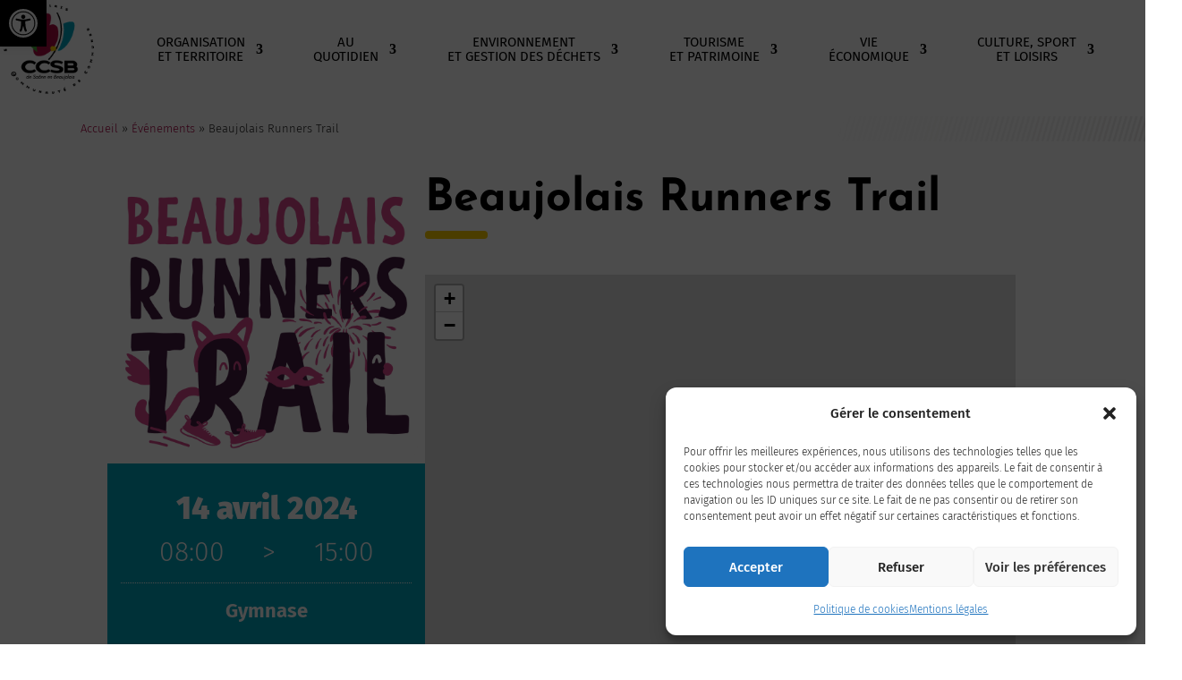

--- FILE ---
content_type: text/html; charset=UTF-8
request_url: http://ccsb-saonebeaujolais.fr/events/event/beaujolais-runners-trail/
body_size: 31631
content:
<!DOCTYPE html>
<html lang="fr-FR">
<head>
	<meta charset="UTF-8" />
<meta http-equiv="X-UA-Compatible" content="IE=edge">
	<link rel="pingback" href="https://ccsb-saonebeaujolais.fr/xmlrpc.php" />

	<script type="text/javascript">
		document.documentElement.className = 'js';
	</script>
	
	<link rel="preconnect" href="https://fonts.gstatic.com" crossorigin /><style id="et-builder-googlefonts-cached-inline">/* Original: https://fonts.googleapis.com/css?family=Josefin+Sans:100,200,300,regular,500,600,700,100italic,200italic,300italic,italic,500italic,600italic,700italic|Fira+Sans:100,100italic,200,200italic,300,300italic,regular,italic,500,500italic,600,600italic,700,700italic,800,800italic,900,900italic&#038;subset=latin,latin-ext,vietnamese,cyrillic,cyrillic-ext,greek,greek-ext&#038;display=swap *//* User Agent: Mozilla/5.0 (Unknown; Linux x86_64) AppleWebKit/538.1 (KHTML, like Gecko) Safari/538.1 Daum/4.1 */@font-face {font-family: 'Fira Sans';font-style: italic;font-weight: 100;font-display: swap;src: url(https://fonts.gstatic.com/s/firasans/v18/va9A4kDNxMZdWfMOD5VvkrCqYTc.ttf) format('truetype');}@font-face {font-family: 'Fira Sans';font-style: italic;font-weight: 200;font-display: swap;src: url(https://fonts.gstatic.com/s/firasans/v18/va9f4kDNxMZdWfMOD5VvkrAGQBf_.ttf) format('truetype');}@font-face {font-family: 'Fira Sans';font-style: italic;font-weight: 300;font-display: swap;src: url(https://fonts.gstatic.com/s/firasans/v18/va9f4kDNxMZdWfMOD5VvkrBiQxf_.ttf) format('truetype');}@font-face {font-family: 'Fira Sans';font-style: italic;font-weight: 400;font-display: swap;src: url(https://fonts.gstatic.com/s/firasans/v18/va9C4kDNxMZdWfMOD5VvkojO.ttf) format('truetype');}@font-face {font-family: 'Fira Sans';font-style: italic;font-weight: 500;font-display: swap;src: url(https://fonts.gstatic.com/s/firasans/v18/va9f4kDNxMZdWfMOD5VvkrA6Qhf_.ttf) format('truetype');}@font-face {font-family: 'Fira Sans';font-style: italic;font-weight: 600;font-display: swap;src: url(https://fonts.gstatic.com/s/firasans/v18/va9f4kDNxMZdWfMOD5VvkrAWRRf_.ttf) format('truetype');}@font-face {font-family: 'Fira Sans';font-style: italic;font-weight: 700;font-display: swap;src: url(https://fonts.gstatic.com/s/firasans/v18/va9f4kDNxMZdWfMOD5VvkrByRBf_.ttf) format('truetype');}@font-face {font-family: 'Fira Sans';font-style: italic;font-weight: 800;font-display: swap;src: url(https://fonts.gstatic.com/s/firasans/v18/va9f4kDNxMZdWfMOD5VvkrBuRxf_.ttf) format('truetype');}@font-face {font-family: 'Fira Sans';font-style: italic;font-weight: 900;font-display: swap;src: url(https://fonts.gstatic.com/s/firasans/v18/va9f4kDNxMZdWfMOD5VvkrBKRhf_.ttf) format('truetype');}@font-face {font-family: 'Fira Sans';font-style: normal;font-weight: 100;font-display: swap;src: url(https://fonts.gstatic.com/s/firasans/v18/va9C4kDNxMZdWfMOD5Vn9IjO.ttf) format('truetype');}@font-face {font-family: 'Fira Sans';font-style: normal;font-weight: 200;font-display: swap;src: url(https://fonts.gstatic.com/s/firasans/v18/va9B4kDNxMZdWfMOD5VnWKnuQQ.ttf) format('truetype');}@font-face {font-family: 'Fira Sans';font-style: normal;font-weight: 300;font-display: swap;src: url(https://fonts.gstatic.com/s/firasans/v18/va9B4kDNxMZdWfMOD5VnPKruQQ.ttf) format('truetype');}@font-face {font-family: 'Fira Sans';font-style: normal;font-weight: 400;font-display: swap;src: url(https://fonts.gstatic.com/s/firasans/v18/va9E4kDNxMZdWfMOD5VfkA.ttf) format('truetype');}@font-face {font-family: 'Fira Sans';font-style: normal;font-weight: 500;font-display: swap;src: url(https://fonts.gstatic.com/s/firasans/v18/va9B4kDNxMZdWfMOD5VnZKvuQQ.ttf) format('truetype');}@font-face {font-family: 'Fira Sans';font-style: normal;font-weight: 600;font-display: swap;src: url(https://fonts.gstatic.com/s/firasans/v18/va9B4kDNxMZdWfMOD5VnSKzuQQ.ttf) format('truetype');}@font-face {font-family: 'Fira Sans';font-style: normal;font-weight: 700;font-display: swap;src: url(https://fonts.gstatic.com/s/firasans/v18/va9B4kDNxMZdWfMOD5VnLK3uQQ.ttf) format('truetype');}@font-face {font-family: 'Fira Sans';font-style: normal;font-weight: 800;font-display: swap;src: url(https://fonts.gstatic.com/s/firasans/v18/va9B4kDNxMZdWfMOD5VnMK7uQQ.ttf) format('truetype');}@font-face {font-family: 'Fira Sans';font-style: normal;font-weight: 900;font-display: swap;src: url(https://fonts.gstatic.com/s/firasans/v18/va9B4kDNxMZdWfMOD5VnFK_uQQ.ttf) format('truetype');}@font-face {font-family: 'Josefin Sans';font-style: italic;font-weight: 100;font-display: swap;src: url(https://fonts.gstatic.com/s/josefinsans/v34/Qw3JZQNVED7rKGKxtqIqX5EUCGZ2dIn0FyA96fCTtINhKg.ttf) format('truetype');}@font-face {font-family: 'Josefin Sans';font-style: italic;font-weight: 200;font-display: swap;src: url(https://fonts.gstatic.com/s/josefinsans/v34/Qw3JZQNVED7rKGKxtqIqX5EUCGZ2dIn0FyA96fCTNIJhKg.ttf) format('truetype');}@font-face {font-family: 'Josefin Sans';font-style: italic;font-weight: 300;font-display: swap;src: url(https://fonts.gstatic.com/s/josefinsans/v34/Qw3JZQNVED7rKGKxtqIqX5EUCGZ2dIn0FyA96fCT6oJhKg.ttf) format('truetype');}@font-face {font-family: 'Josefin Sans';font-style: italic;font-weight: 400;font-display: swap;src: url(https://fonts.gstatic.com/s/josefinsans/v34/Qw3JZQNVED7rKGKxtqIqX5EUCGZ2dIn0FyA96fCTtIJhKg.ttf) format('truetype');}@font-face {font-family: 'Josefin Sans';font-style: italic;font-weight: 500;font-display: swap;src: url(https://fonts.gstatic.com/s/josefinsans/v34/Qw3JZQNVED7rKGKxtqIqX5EUCGZ2dIn0FyA96fCThoJhKg.ttf) format('truetype');}@font-face {font-family: 'Josefin Sans';font-style: italic;font-weight: 600;font-display: swap;src: url(https://fonts.gstatic.com/s/josefinsans/v34/Qw3JZQNVED7rKGKxtqIqX5EUCGZ2dIn0FyA96fCTaoVhKg.ttf) format('truetype');}@font-face {font-family: 'Josefin Sans';font-style: italic;font-weight: 700;font-display: swap;src: url(https://fonts.gstatic.com/s/josefinsans/v34/Qw3JZQNVED7rKGKxtqIqX5EUCGZ2dIn0FyA96fCTU4VhKg.ttf) format('truetype');}@font-face {font-family: 'Josefin Sans';font-style: normal;font-weight: 100;font-display: swap;src: url(https://fonts.gstatic.com/s/josefinsans/v34/Qw3PZQNVED7rKGKxtqIqX5E-AVSJrOCfjY46_DjRXME.ttf) format('truetype');}@font-face {font-family: 'Josefin Sans';font-style: normal;font-weight: 200;font-display: swap;src: url(https://fonts.gstatic.com/s/josefinsans/v34/Qw3PZQNVED7rKGKxtqIqX5E-AVSJrOCfjY46_LjQXME.ttf) format('truetype');}@font-face {font-family: 'Josefin Sans';font-style: normal;font-weight: 300;font-display: swap;src: url(https://fonts.gstatic.com/s/josefinsans/v34/Qw3PZQNVED7rKGKxtqIqX5E-AVSJrOCfjY46_GbQXME.ttf) format('truetype');}@font-face {font-family: 'Josefin Sans';font-style: normal;font-weight: 400;font-display: swap;src: url(https://fonts.gstatic.com/s/josefinsans/v34/Qw3PZQNVED7rKGKxtqIqX5E-AVSJrOCfjY46_DjQXME.ttf) format('truetype');}@font-face {font-family: 'Josefin Sans';font-style: normal;font-weight: 500;font-display: swap;src: url(https://fonts.gstatic.com/s/josefinsans/v34/Qw3PZQNVED7rKGKxtqIqX5E-AVSJrOCfjY46_ArQXME.ttf) format('truetype');}@font-face {font-family: 'Josefin Sans';font-style: normal;font-weight: 600;font-display: swap;src: url(https://fonts.gstatic.com/s/josefinsans/v34/Qw3PZQNVED7rKGKxtqIqX5E-AVSJrOCfjY46_ObXXME.ttf) format('truetype');}@font-face {font-family: 'Josefin Sans';font-style: normal;font-weight: 700;font-display: swap;src: url(https://fonts.gstatic.com/s/josefinsans/v34/Qw3PZQNVED7rKGKxtqIqX5E-AVSJrOCfjY46_N_XXME.ttf) format('truetype');}/* User Agent: Mozilla/5.0 (Windows NT 6.1; WOW64; rv:27.0) Gecko/20100101 Firefox/27.0 */@font-face {font-family: 'Fira Sans';font-style: italic;font-weight: 100;font-display: swap;src: url(https://fonts.gstatic.com/l/font?kit=va9A4kDNxMZdWfMOD5VvkrCqYTQ&skey=341ad589036af5f9&v=v18) format('woff');}@font-face {font-family: 'Fira Sans';font-style: italic;font-weight: 200;font-display: swap;src: url(https://fonts.gstatic.com/l/font?kit=va9f4kDNxMZdWfMOD5VvkrAGQBf8&skey=18decd3d6b316ef7&v=v18) format('woff');}@font-face {font-family: 'Fira Sans';font-style: italic;font-weight: 300;font-display: swap;src: url(https://fonts.gstatic.com/l/font?kit=va9f4kDNxMZdWfMOD5VvkrBiQxf8&skey=981613b1f1c19899&v=v18) format('woff');}@font-face {font-family: 'Fira Sans';font-style: italic;font-weight: 400;font-display: swap;src: url(https://fonts.gstatic.com/l/font?kit=va9C4kDNxMZdWfMOD5VvkojN&skey=5fe19ef9a49b95be&v=v18) format('woff');}@font-face {font-family: 'Fira Sans';font-style: italic;font-weight: 500;font-display: swap;src: url(https://fonts.gstatic.com/l/font?kit=va9f4kDNxMZdWfMOD5VvkrA6Qhf8&skey=53b79611ec149004&v=v18) format('woff');}@font-face {font-family: 'Fira Sans';font-style: italic;font-weight: 600;font-display: swap;src: url(https://fonts.gstatic.com/l/font?kit=va9f4kDNxMZdWfMOD5VvkrAWRRf8&skey=70a0891bcc69a0b2&v=v18) format('woff');}@font-face {font-family: 'Fira Sans';font-style: italic;font-weight: 700;font-display: swap;src: url(https://fonts.gstatic.com/l/font?kit=va9f4kDNxMZdWfMOD5VvkrByRBf8&skey=78bc75c716a0540e&v=v18) format('woff');}@font-face {font-family: 'Fira Sans';font-style: italic;font-weight: 800;font-display: swap;src: url(https://fonts.gstatic.com/l/font?kit=va9f4kDNxMZdWfMOD5VvkrBuRxf8&skey=67b7134ea35f6a8b&v=v18) format('woff');}@font-face {font-family: 'Fira Sans';font-style: italic;font-weight: 900;font-display: swap;src: url(https://fonts.gstatic.com/l/font?kit=va9f4kDNxMZdWfMOD5VvkrBKRhf8&skey=20d173b712e1016&v=v18) format('woff');}@font-face {font-family: 'Fira Sans';font-style: normal;font-weight: 100;font-display: swap;src: url(https://fonts.gstatic.com/l/font?kit=va9C4kDNxMZdWfMOD5Vn9IjN&skey=64c40d824566239e&v=v18) format('woff');}@font-face {font-family: 'Fira Sans';font-style: normal;font-weight: 200;font-display: swap;src: url(https://fonts.gstatic.com/l/font?kit=va9B4kDNxMZdWfMOD5VnWKnuQg&skey=7cab1449b43e5b9&v=v18) format('woff');}@font-face {font-family: 'Fira Sans';font-style: normal;font-weight: 300;font-display: swap;src: url(https://fonts.gstatic.com/l/font?kit=va9B4kDNxMZdWfMOD5VnPKruQg&skey=29796a61fd9662f4&v=v18) format('woff');}@font-face {font-family: 'Fira Sans';font-style: normal;font-weight: 400;font-display: swap;src: url(https://fonts.gstatic.com/l/font?kit=va9E4kDNxMZdWfMOD5Vfkw&skey=6bde03e5f15b0572&v=v18) format('woff');}@font-face {font-family: 'Fira Sans';font-style: normal;font-weight: 500;font-display: swap;src: url(https://fonts.gstatic.com/l/font?kit=va9B4kDNxMZdWfMOD5VnZKvuQg&skey=456b47052756ee1b&v=v18) format('woff');}@font-face {font-family: 'Fira Sans';font-style: normal;font-weight: 600;font-display: swap;src: url(https://fonts.gstatic.com/l/font?kit=va9B4kDNxMZdWfMOD5VnSKzuQg&skey=8920e733a3b00083&v=v18) format('woff');}@font-face {font-family: 'Fira Sans';font-style: normal;font-weight: 700;font-display: swap;src: url(https://fonts.gstatic.com/l/font?kit=va9B4kDNxMZdWfMOD5VnLK3uQg&skey=dba2db2fadc4e190&v=v18) format('woff');}@font-face {font-family: 'Fira Sans';font-style: normal;font-weight: 800;font-display: swap;src: url(https://fonts.gstatic.com/l/font?kit=va9B4kDNxMZdWfMOD5VnMK7uQg&skey=f87360e58d18c0db&v=v18) format('woff');}@font-face {font-family: 'Fira Sans';font-style: normal;font-weight: 900;font-display: swap;src: url(https://fonts.gstatic.com/l/font?kit=va9B4kDNxMZdWfMOD5VnFK_uQg&skey=d8950a00edf19f79&v=v18) format('woff');}@font-face {font-family: 'Josefin Sans';font-style: italic;font-weight: 100;font-display: swap;src: url(https://fonts.gstatic.com/l/font?kit=Qw3JZQNVED7rKGKxtqIqX5EUCGZ2dIn0FyA96fCTtINhKQ&skey=63d8bfdaaa359390&v=v34) format('woff');}@font-face {font-family: 'Josefin Sans';font-style: italic;font-weight: 200;font-display: swap;src: url(https://fonts.gstatic.com/l/font?kit=Qw3JZQNVED7rKGKxtqIqX5EUCGZ2dIn0FyA96fCTNIJhKQ&skey=63d8bfdaaa359390&v=v34) format('woff');}@font-face {font-family: 'Josefin Sans';font-style: italic;font-weight: 300;font-display: swap;src: url(https://fonts.gstatic.com/l/font?kit=Qw3JZQNVED7rKGKxtqIqX5EUCGZ2dIn0FyA96fCT6oJhKQ&skey=63d8bfdaaa359390&v=v34) format('woff');}@font-face {font-family: 'Josefin Sans';font-style: italic;font-weight: 400;font-display: swap;src: url(https://fonts.gstatic.com/l/font?kit=Qw3JZQNVED7rKGKxtqIqX5EUCGZ2dIn0FyA96fCTtIJhKQ&skey=63d8bfdaaa359390&v=v34) format('woff');}@font-face {font-family: 'Josefin Sans';font-style: italic;font-weight: 500;font-display: swap;src: url(https://fonts.gstatic.com/l/font?kit=Qw3JZQNVED7rKGKxtqIqX5EUCGZ2dIn0FyA96fCThoJhKQ&skey=63d8bfdaaa359390&v=v34) format('woff');}@font-face {font-family: 'Josefin Sans';font-style: italic;font-weight: 600;font-display: swap;src: url(https://fonts.gstatic.com/l/font?kit=Qw3JZQNVED7rKGKxtqIqX5EUCGZ2dIn0FyA96fCTaoVhKQ&skey=63d8bfdaaa359390&v=v34) format('woff');}@font-face {font-family: 'Josefin Sans';font-style: italic;font-weight: 700;font-display: swap;src: url(https://fonts.gstatic.com/l/font?kit=Qw3JZQNVED7rKGKxtqIqX5EUCGZ2dIn0FyA96fCTU4VhKQ&skey=63d8bfdaaa359390&v=v34) format('woff');}@font-face {font-family: 'Josefin Sans';font-style: normal;font-weight: 100;font-display: swap;src: url(https://fonts.gstatic.com/l/font?kit=Qw3PZQNVED7rKGKxtqIqX5E-AVSJrOCfjY46_DjRXMI&skey=22ddf758bcf1d5cd&v=v34) format('woff');}@font-face {font-family: 'Josefin Sans';font-style: normal;font-weight: 200;font-display: swap;src: url(https://fonts.gstatic.com/l/font?kit=Qw3PZQNVED7rKGKxtqIqX5E-AVSJrOCfjY46_LjQXMI&skey=22ddf758bcf1d5cd&v=v34) format('woff');}@font-face {font-family: 'Josefin Sans';font-style: normal;font-weight: 300;font-display: swap;src: url(https://fonts.gstatic.com/l/font?kit=Qw3PZQNVED7rKGKxtqIqX5E-AVSJrOCfjY46_GbQXMI&skey=22ddf758bcf1d5cd&v=v34) format('woff');}@font-face {font-family: 'Josefin Sans';font-style: normal;font-weight: 400;font-display: swap;src: url(https://fonts.gstatic.com/l/font?kit=Qw3PZQNVED7rKGKxtqIqX5E-AVSJrOCfjY46_DjQXMI&skey=22ddf758bcf1d5cd&v=v34) format('woff');}@font-face {font-family: 'Josefin Sans';font-style: normal;font-weight: 500;font-display: swap;src: url(https://fonts.gstatic.com/l/font?kit=Qw3PZQNVED7rKGKxtqIqX5E-AVSJrOCfjY46_ArQXMI&skey=22ddf758bcf1d5cd&v=v34) format('woff');}@font-face {font-family: 'Josefin Sans';font-style: normal;font-weight: 600;font-display: swap;src: url(https://fonts.gstatic.com/l/font?kit=Qw3PZQNVED7rKGKxtqIqX5E-AVSJrOCfjY46_ObXXMI&skey=22ddf758bcf1d5cd&v=v34) format('woff');}@font-face {font-family: 'Josefin Sans';font-style: normal;font-weight: 700;font-display: swap;src: url(https://fonts.gstatic.com/l/font?kit=Qw3PZQNVED7rKGKxtqIqX5E-AVSJrOCfjY46_N_XXMI&skey=22ddf758bcf1d5cd&v=v34) format('woff');}/* User Agent: Mozilla/5.0 (Windows NT 6.3; rv:39.0) Gecko/20100101 Firefox/39.0 */@font-face {font-family: 'Fira Sans';font-style: italic;font-weight: 100;font-display: swap;src: url(https://fonts.gstatic.com/s/firasans/v18/va9A4kDNxMZdWfMOD5VvkrCqYTI.woff2) format('woff2');}@font-face {font-family: 'Fira Sans';font-style: italic;font-weight: 200;font-display: swap;src: url(https://fonts.gstatic.com/s/firasans/v18/va9f4kDNxMZdWfMOD5VvkrAGQBf6.woff2) format('woff2');}@font-face {font-family: 'Fira Sans';font-style: italic;font-weight: 300;font-display: swap;src: url(https://fonts.gstatic.com/s/firasans/v18/va9f4kDNxMZdWfMOD5VvkrBiQxf6.woff2) format('woff2');}@font-face {font-family: 'Fira Sans';font-style: italic;font-weight: 400;font-display: swap;src: url(https://fonts.gstatic.com/s/firasans/v18/va9C4kDNxMZdWfMOD5VvkojL.woff2) format('woff2');}@font-face {font-family: 'Fira Sans';font-style: italic;font-weight: 500;font-display: swap;src: url(https://fonts.gstatic.com/s/firasans/v18/va9f4kDNxMZdWfMOD5VvkrA6Qhf6.woff2) format('woff2');}@font-face {font-family: 'Fira Sans';font-style: italic;font-weight: 600;font-display: swap;src: url(https://fonts.gstatic.com/s/firasans/v18/va9f4kDNxMZdWfMOD5VvkrAWRRf6.woff2) format('woff2');}@font-face {font-family: 'Fira Sans';font-style: italic;font-weight: 700;font-display: swap;src: url(https://fonts.gstatic.com/s/firasans/v18/va9f4kDNxMZdWfMOD5VvkrByRBf6.woff2) format('woff2');}@font-face {font-family: 'Fira Sans';font-style: italic;font-weight: 800;font-display: swap;src: url(https://fonts.gstatic.com/s/firasans/v18/va9f4kDNxMZdWfMOD5VvkrBuRxf6.woff2) format('woff2');}@font-face {font-family: 'Fira Sans';font-style: italic;font-weight: 900;font-display: swap;src: url(https://fonts.gstatic.com/s/firasans/v18/va9f4kDNxMZdWfMOD5VvkrBKRhf6.woff2) format('woff2');}@font-face {font-family: 'Fira Sans';font-style: normal;font-weight: 100;font-display: swap;src: url(https://fonts.gstatic.com/s/firasans/v18/va9C4kDNxMZdWfMOD5Vn9IjL.woff2) format('woff2');}@font-face {font-family: 'Fira Sans';font-style: normal;font-weight: 200;font-display: swap;src: url(https://fonts.gstatic.com/s/firasans/v18/va9B4kDNxMZdWfMOD5VnWKnuRA.woff2) format('woff2');}@font-face {font-family: 'Fira Sans';font-style: normal;font-weight: 300;font-display: swap;src: url(https://fonts.gstatic.com/s/firasans/v18/va9B4kDNxMZdWfMOD5VnPKruRA.woff2) format('woff2');}@font-face {font-family: 'Fira Sans';font-style: normal;font-weight: 400;font-display: swap;src: url(https://fonts.gstatic.com/s/firasans/v18/va9E4kDNxMZdWfMOD5VflQ.woff2) format('woff2');}@font-face {font-family: 'Fira Sans';font-style: normal;font-weight: 500;font-display: swap;src: url(https://fonts.gstatic.com/s/firasans/v18/va9B4kDNxMZdWfMOD5VnZKvuRA.woff2) format('woff2');}@font-face {font-family: 'Fira Sans';font-style: normal;font-weight: 600;font-display: swap;src: url(https://fonts.gstatic.com/s/firasans/v18/va9B4kDNxMZdWfMOD5VnSKzuRA.woff2) format('woff2');}@font-face {font-family: 'Fira Sans';font-style: normal;font-weight: 700;font-display: swap;src: url(https://fonts.gstatic.com/s/firasans/v18/va9B4kDNxMZdWfMOD5VnLK3uRA.woff2) format('woff2');}@font-face {font-family: 'Fira Sans';font-style: normal;font-weight: 800;font-display: swap;src: url(https://fonts.gstatic.com/s/firasans/v18/va9B4kDNxMZdWfMOD5VnMK7uRA.woff2) format('woff2');}@font-face {font-family: 'Fira Sans';font-style: normal;font-weight: 900;font-display: swap;src: url(https://fonts.gstatic.com/s/firasans/v18/va9B4kDNxMZdWfMOD5VnFK_uRA.woff2) format('woff2');}@font-face {font-family: 'Josefin Sans';font-style: italic;font-weight: 100;font-display: swap;src: url(https://fonts.gstatic.com/s/josefinsans/v34/Qw3JZQNVED7rKGKxtqIqX5EUCGZ2dIn0FyA96fCTtINhLw.woff2) format('woff2');}@font-face {font-family: 'Josefin Sans';font-style: italic;font-weight: 200;font-display: swap;src: url(https://fonts.gstatic.com/s/josefinsans/v34/Qw3JZQNVED7rKGKxtqIqX5EUCGZ2dIn0FyA96fCTNIJhLw.woff2) format('woff2');}@font-face {font-family: 'Josefin Sans';font-style: italic;font-weight: 300;font-display: swap;src: url(https://fonts.gstatic.com/s/josefinsans/v34/Qw3JZQNVED7rKGKxtqIqX5EUCGZ2dIn0FyA96fCT6oJhLw.woff2) format('woff2');}@font-face {font-family: 'Josefin Sans';font-style: italic;font-weight: 400;font-display: swap;src: url(https://fonts.gstatic.com/s/josefinsans/v34/Qw3JZQNVED7rKGKxtqIqX5EUCGZ2dIn0FyA96fCTtIJhLw.woff2) format('woff2');}@font-face {font-family: 'Josefin Sans';font-style: italic;font-weight: 500;font-display: swap;src: url(https://fonts.gstatic.com/s/josefinsans/v34/Qw3JZQNVED7rKGKxtqIqX5EUCGZ2dIn0FyA96fCThoJhLw.woff2) format('woff2');}@font-face {font-family: 'Josefin Sans';font-style: italic;font-weight: 600;font-display: swap;src: url(https://fonts.gstatic.com/s/josefinsans/v34/Qw3JZQNVED7rKGKxtqIqX5EUCGZ2dIn0FyA96fCTaoVhLw.woff2) format('woff2');}@font-face {font-family: 'Josefin Sans';font-style: italic;font-weight: 700;font-display: swap;src: url(https://fonts.gstatic.com/s/josefinsans/v34/Qw3JZQNVED7rKGKxtqIqX5EUCGZ2dIn0FyA96fCTU4VhLw.woff2) format('woff2');}@font-face {font-family: 'Josefin Sans';font-style: normal;font-weight: 100;font-display: swap;src: url(https://fonts.gstatic.com/s/josefinsans/v34/Qw3PZQNVED7rKGKxtqIqX5E-AVSJrOCfjY46_DjRXMQ.woff2) format('woff2');}@font-face {font-family: 'Josefin Sans';font-style: normal;font-weight: 200;font-display: swap;src: url(https://fonts.gstatic.com/s/josefinsans/v34/Qw3PZQNVED7rKGKxtqIqX5E-AVSJrOCfjY46_LjQXMQ.woff2) format('woff2');}@font-face {font-family: 'Josefin Sans';font-style: normal;font-weight: 300;font-display: swap;src: url(https://fonts.gstatic.com/s/josefinsans/v34/Qw3PZQNVED7rKGKxtqIqX5E-AVSJrOCfjY46_GbQXMQ.woff2) format('woff2');}@font-face {font-family: 'Josefin Sans';font-style: normal;font-weight: 400;font-display: swap;src: url(https://fonts.gstatic.com/s/josefinsans/v34/Qw3PZQNVED7rKGKxtqIqX5E-AVSJrOCfjY46_DjQXMQ.woff2) format('woff2');}@font-face {font-family: 'Josefin Sans';font-style: normal;font-weight: 500;font-display: swap;src: url(https://fonts.gstatic.com/s/josefinsans/v34/Qw3PZQNVED7rKGKxtqIqX5E-AVSJrOCfjY46_ArQXMQ.woff2) format('woff2');}@font-face {font-family: 'Josefin Sans';font-style: normal;font-weight: 600;font-display: swap;src: url(https://fonts.gstatic.com/s/josefinsans/v34/Qw3PZQNVED7rKGKxtqIqX5E-AVSJrOCfjY46_ObXXMQ.woff2) format('woff2');}@font-face {font-family: 'Josefin Sans';font-style: normal;font-weight: 700;font-display: swap;src: url(https://fonts.gstatic.com/s/josefinsans/v34/Qw3PZQNVED7rKGKxtqIqX5E-AVSJrOCfjY46_N_XXMQ.woff2) format('woff2');}</style><meta name='robots' content='index, follow, max-image-preview:large, max-snippet:-1, max-video-preview:-1' />

	<!-- This site is optimized with the Yoast SEO plugin v26.8 - https://yoast.com/product/yoast-seo-wordpress/ -->
	<title>Beaujolais Runners Trail - Communauté de communes Saône-Beaujolais</title>
	<link rel="canonical" href="https://ccsb-saonebeaujolais.fr/events/event/beaujolais-runners-trail/" />
	<meta property="og:locale" content="fr_FR" />
	<meta property="og:type" content="article" />
	<meta property="og:title" content="Beaujolais Runners Trail - Communauté de communes Saône-Beaujolais" />
	<meta property="og:url" content="https://ccsb-saonebeaujolais.fr/events/event/beaujolais-runners-trail/" />
	<meta property="og:site_name" content="Communauté de communes Saône-Beaujolais" />
	<meta property="article:modified_time" content="2024-03-21T07:13:34+00:00" />
	<meta property="og:image" content="https://ccsb-saonebeaujolais.fr/wp-content/uploads/sites/4/2024/03/Beaujolais-runners-Trail.png" />
	<meta property="og:image:width" content="501" />
	<meta property="og:image:height" content="439" />
	<meta property="og:image:type" content="image/png" />
	<meta name="twitter:card" content="summary_large_image" />
	<script type="application/ld+json" class="yoast-schema-graph">{"@context":"https://schema.org","@graph":[{"@type":"WebPage","@id":"https://ccsb-saonebeaujolais.fr/events/event/beaujolais-runners-trail/","url":"https://ccsb-saonebeaujolais.fr/events/event/beaujolais-runners-trail/","name":"Beaujolais Runners Trail - Communauté de communes Saône-Beaujolais","isPartOf":{"@id":"https://ccsb-saonebeaujolais.fr/#website"},"primaryImageOfPage":{"@id":"https://ccsb-saonebeaujolais.fr/events/event/beaujolais-runners-trail/#primaryimage"},"image":{"@id":"https://ccsb-saonebeaujolais.fr/events/event/beaujolais-runners-trail/#primaryimage"},"thumbnailUrl":"https://ccsb-saonebeaujolais.fr/wp-content/uploads/sites/4/2024/03/Beaujolais-runners-Trail.png","datePublished":"2024-03-21T07:11:32+00:00","dateModified":"2024-03-21T07:13:34+00:00","breadcrumb":{"@id":"https://ccsb-saonebeaujolais.fr/events/event/beaujolais-runners-trail/#breadcrumb"},"inLanguage":"fr-FR","potentialAction":[{"@type":"ReadAction","target":["https://ccsb-saonebeaujolais.fr/events/event/beaujolais-runners-trail/"]}]},{"@type":"ImageObject","inLanguage":"fr-FR","@id":"https://ccsb-saonebeaujolais.fr/events/event/beaujolais-runners-trail/#primaryimage","url":"https://ccsb-saonebeaujolais.fr/wp-content/uploads/sites/4/2024/03/Beaujolais-runners-Trail.png","contentUrl":"https://ccsb-saonebeaujolais.fr/wp-content/uploads/sites/4/2024/03/Beaujolais-runners-Trail.png","width":501,"height":439},{"@type":"BreadcrumbList","@id":"https://ccsb-saonebeaujolais.fr/events/event/beaujolais-runners-trail/#breadcrumb","itemListElement":[{"@type":"ListItem","position":1,"name":"Accueil","item":"https://ccsb-saonebeaujolais.fr/"},{"@type":"ListItem","position":2,"name":"Événements","item":"https://ccsb-saonebeaujolais.fr/events/event/"},{"@type":"ListItem","position":3,"name":"Beaujolais Runners Trail"}]},{"@type":"WebSite","@id":"https://ccsb-saonebeaujolais.fr/#website","url":"https://ccsb-saonebeaujolais.fr/","name":"Communauté de communes Saône-Beaujolais","description":"","potentialAction":[{"@type":"SearchAction","target":{"@type":"EntryPoint","urlTemplate":"https://ccsb-saonebeaujolais.fr/?s={search_term_string}"},"query-input":{"@type":"PropertyValueSpecification","valueRequired":true,"valueName":"search_term_string"}}],"inLanguage":"fr-FR"}]}</script>
	<!-- / Yoast SEO plugin. -->


<link rel='dns-prefetch' href='//cdn.jsdelivr.net' />
<link rel='dns-prefetch' href='//cdnjs.cloudflare.com' />
<link rel="alternate" type="application/rss+xml" title="Communauté de communes Saône-Beaujolais &raquo; Flux" href="https://ccsb-saonebeaujolais.fr/feed/" />
<link rel="alternate" type="application/rss+xml" title="Communauté de communes Saône-Beaujolais &raquo; Flux des commentaires" href="https://ccsb-saonebeaujolais.fr/comments/feed/" />
<meta content="CCSB v.1.0" name="generator"/><link rel='stylesheet' id='eo-leaflet.js-css' href='https://ccsb-saonebeaujolais.fr/wp-content/plugins/event-organiser/lib/leaflet/leaflet.min.css' type='text/css' media='all' />
<style id='eo-leaflet.js-inline-css' type='text/css'>
.leaflet-popup-close-button{box-shadow:none!important;}
.menu li.et-hover>ul,.nav li.et-hover>ul{opacity:1!important;visibility:visible!important}.da11y-submenu-show{visibility:visible!important}
.et_pb_contact_form_label,.et_pb_search .screen-reader-text,.et_pb_social_media_follow_network_name,.widget_search .screen-reader-text{display:block!important}.da11y-screen-reader-text,.et_pb_contact_form_label,.et_pb_search .screen-reader-text,.et_pb_social_media_follow_network_name,.widget_search .screen-reader-text{clip:rect(1px,1px,1px,1px);-webkit-font-smoothing:subpixel-antialiased;font-family:-apple-system,BlinkMacSystemFont,Segoe UI,Roboto,Oxygen-Sans,Ubuntu,Cantarell,Helvetica Neue,sans-serif;font-size:1em;font-weight:600;height:1px;letter-spacing:normal;line-height:normal;overflow:hidden;position:absolute!important;text-shadow:none;text-transform:none;width:1px}.da11y-screen-reader-text:focus{clip:auto!important;background:#f1f1f1;-webkit-box-shadow:0 0 2px 2px rgba(0,0,0,.6);box-shadow:0 0 2px 2px rgba(0,0,0,.6);color:#00547a;display:block;height:auto;left:5px;padding:15px 23px 14px;text-decoration:none;top:7px;width:auto;z-index:1000000}
</style>
<link rel='stylesheet' id='comarquage-css' href='https://ccsb-saonebeaujolais.fr/wp-content/plugins/co-marquage-service-public/assets/css/comarquage.css' type='text/css' media='all' />
<link rel='stylesheet' id='wp-block-library-css' href='https://ccsb-saonebeaujolais.fr/wp-includes/css/dist/block-library/style.min.css' type='text/css' media='all' />
<style id='wp-block-library-theme-inline-css' type='text/css'>
.wp-block-audio :where(figcaption){color:#555;font-size:13px;text-align:center}.is-dark-theme .wp-block-audio :where(figcaption){color:#ffffffa6}.wp-block-audio{margin:0 0 1em}.wp-block-code{border:1px solid #ccc;border-radius:4px;font-family:Menlo,Consolas,monaco,monospace;padding:.8em 1em}.wp-block-embed :where(figcaption){color:#555;font-size:13px;text-align:center}.is-dark-theme .wp-block-embed :where(figcaption){color:#ffffffa6}.wp-block-embed{margin:0 0 1em}.blocks-gallery-caption{color:#555;font-size:13px;text-align:center}.is-dark-theme .blocks-gallery-caption{color:#ffffffa6}:root :where(.wp-block-image figcaption){color:#555;font-size:13px;text-align:center}.is-dark-theme :root :where(.wp-block-image figcaption){color:#ffffffa6}.wp-block-image{margin:0 0 1em}.wp-block-pullquote{border-bottom:4px solid;border-top:4px solid;color:currentColor;margin-bottom:1.75em}.wp-block-pullquote cite,.wp-block-pullquote footer,.wp-block-pullquote__citation{color:currentColor;font-size:.8125em;font-style:normal;text-transform:uppercase}.wp-block-quote{border-left:.25em solid;margin:0 0 1.75em;padding-left:1em}.wp-block-quote cite,.wp-block-quote footer{color:currentColor;font-size:.8125em;font-style:normal;position:relative}.wp-block-quote:where(.has-text-align-right){border-left:none;border-right:.25em solid;padding-left:0;padding-right:1em}.wp-block-quote:where(.has-text-align-center){border:none;padding-left:0}.wp-block-quote.is-large,.wp-block-quote.is-style-large,.wp-block-quote:where(.is-style-plain){border:none}.wp-block-search .wp-block-search__label{font-weight:700}.wp-block-search__button{border:1px solid #ccc;padding:.375em .625em}:where(.wp-block-group.has-background){padding:1.25em 2.375em}.wp-block-separator.has-css-opacity{opacity:.4}.wp-block-separator{border:none;border-bottom:2px solid;margin-left:auto;margin-right:auto}.wp-block-separator.has-alpha-channel-opacity{opacity:1}.wp-block-separator:not(.is-style-wide):not(.is-style-dots){width:100px}.wp-block-separator.has-background:not(.is-style-dots){border-bottom:none;height:1px}.wp-block-separator.has-background:not(.is-style-wide):not(.is-style-dots){height:2px}.wp-block-table{margin:0 0 1em}.wp-block-table td,.wp-block-table th{word-break:normal}.wp-block-table :where(figcaption){color:#555;font-size:13px;text-align:center}.is-dark-theme .wp-block-table :where(figcaption){color:#ffffffa6}.wp-block-video :where(figcaption){color:#555;font-size:13px;text-align:center}.is-dark-theme .wp-block-video :where(figcaption){color:#ffffffa6}.wp-block-video{margin:0 0 1em}:root :where(.wp-block-template-part.has-background){margin-bottom:0;margin-top:0;padding:1.25em 2.375em}
</style>
<style id='global-styles-inline-css' type='text/css'>
:root{--wp--preset--aspect-ratio--square: 1;--wp--preset--aspect-ratio--4-3: 4/3;--wp--preset--aspect-ratio--3-4: 3/4;--wp--preset--aspect-ratio--3-2: 3/2;--wp--preset--aspect-ratio--2-3: 2/3;--wp--preset--aspect-ratio--16-9: 16/9;--wp--preset--aspect-ratio--9-16: 9/16;--wp--preset--color--black: #000000;--wp--preset--color--cyan-bluish-gray: #abb8c3;--wp--preset--color--white: #ffffff;--wp--preset--color--pale-pink: #f78da7;--wp--preset--color--vivid-red: #cf2e2e;--wp--preset--color--luminous-vivid-orange: #ff6900;--wp--preset--color--luminous-vivid-amber: #fcb900;--wp--preset--color--light-green-cyan: #7bdcb5;--wp--preset--color--vivid-green-cyan: #00d084;--wp--preset--color--pale-cyan-blue: #8ed1fc;--wp--preset--color--vivid-cyan-blue: #0693e3;--wp--preset--color--vivid-purple: #9b51e0;--wp--preset--gradient--vivid-cyan-blue-to-vivid-purple: linear-gradient(135deg,rgba(6,147,227,1) 0%,rgb(155,81,224) 100%);--wp--preset--gradient--light-green-cyan-to-vivid-green-cyan: linear-gradient(135deg,rgb(122,220,180) 0%,rgb(0,208,130) 100%);--wp--preset--gradient--luminous-vivid-amber-to-luminous-vivid-orange: linear-gradient(135deg,rgba(252,185,0,1) 0%,rgba(255,105,0,1) 100%);--wp--preset--gradient--luminous-vivid-orange-to-vivid-red: linear-gradient(135deg,rgba(255,105,0,1) 0%,rgb(207,46,46) 100%);--wp--preset--gradient--very-light-gray-to-cyan-bluish-gray: linear-gradient(135deg,rgb(238,238,238) 0%,rgb(169,184,195) 100%);--wp--preset--gradient--cool-to-warm-spectrum: linear-gradient(135deg,rgb(74,234,220) 0%,rgb(151,120,209) 20%,rgb(207,42,186) 40%,rgb(238,44,130) 60%,rgb(251,105,98) 80%,rgb(254,248,76) 100%);--wp--preset--gradient--blush-light-purple: linear-gradient(135deg,rgb(255,206,236) 0%,rgb(152,150,240) 100%);--wp--preset--gradient--blush-bordeaux: linear-gradient(135deg,rgb(254,205,165) 0%,rgb(254,45,45) 50%,rgb(107,0,62) 100%);--wp--preset--gradient--luminous-dusk: linear-gradient(135deg,rgb(255,203,112) 0%,rgb(199,81,192) 50%,rgb(65,88,208) 100%);--wp--preset--gradient--pale-ocean: linear-gradient(135deg,rgb(255,245,203) 0%,rgb(182,227,212) 50%,rgb(51,167,181) 100%);--wp--preset--gradient--electric-grass: linear-gradient(135deg,rgb(202,248,128) 0%,rgb(113,206,126) 100%);--wp--preset--gradient--midnight: linear-gradient(135deg,rgb(2,3,129) 0%,rgb(40,116,252) 100%);--wp--preset--font-size--small: 13px;--wp--preset--font-size--medium: 20px;--wp--preset--font-size--large: 36px;--wp--preset--font-size--x-large: 42px;--wp--preset--spacing--20: 0.44rem;--wp--preset--spacing--30: 0.67rem;--wp--preset--spacing--40: 1rem;--wp--preset--spacing--50: 1.5rem;--wp--preset--spacing--60: 2.25rem;--wp--preset--spacing--70: 3.38rem;--wp--preset--spacing--80: 5.06rem;--wp--preset--shadow--natural: 6px 6px 9px rgba(0, 0, 0, 0.2);--wp--preset--shadow--deep: 12px 12px 50px rgba(0, 0, 0, 0.4);--wp--preset--shadow--sharp: 6px 6px 0px rgba(0, 0, 0, 0.2);--wp--preset--shadow--outlined: 6px 6px 0px -3px rgba(255, 255, 255, 1), 6px 6px rgba(0, 0, 0, 1);--wp--preset--shadow--crisp: 6px 6px 0px rgba(0, 0, 0, 1);}:root { --wp--style--global--content-size: 823px;--wp--style--global--wide-size: 1080px; }:where(body) { margin: 0; }.wp-site-blocks > .alignleft { float: left; margin-right: 2em; }.wp-site-blocks > .alignright { float: right; margin-left: 2em; }.wp-site-blocks > .aligncenter { justify-content: center; margin-left: auto; margin-right: auto; }:where(.is-layout-flex){gap: 0.5em;}:where(.is-layout-grid){gap: 0.5em;}.is-layout-flow > .alignleft{float: left;margin-inline-start: 0;margin-inline-end: 2em;}.is-layout-flow > .alignright{float: right;margin-inline-start: 2em;margin-inline-end: 0;}.is-layout-flow > .aligncenter{margin-left: auto !important;margin-right: auto !important;}.is-layout-constrained > .alignleft{float: left;margin-inline-start: 0;margin-inline-end: 2em;}.is-layout-constrained > .alignright{float: right;margin-inline-start: 2em;margin-inline-end: 0;}.is-layout-constrained > .aligncenter{margin-left: auto !important;margin-right: auto !important;}.is-layout-constrained > :where(:not(.alignleft):not(.alignright):not(.alignfull)){max-width: var(--wp--style--global--content-size);margin-left: auto !important;margin-right: auto !important;}.is-layout-constrained > .alignwide{max-width: var(--wp--style--global--wide-size);}body .is-layout-flex{display: flex;}.is-layout-flex{flex-wrap: wrap;align-items: center;}.is-layout-flex > :is(*, div){margin: 0;}body .is-layout-grid{display: grid;}.is-layout-grid > :is(*, div){margin: 0;}body{padding-top: 0px;padding-right: 0px;padding-bottom: 0px;padding-left: 0px;}:root :where(.wp-element-button, .wp-block-button__link){background-color: #32373c;border-width: 0;color: #fff;font-family: inherit;font-size: inherit;line-height: inherit;padding: calc(0.667em + 2px) calc(1.333em + 2px);text-decoration: none;}.has-black-color{color: var(--wp--preset--color--black) !important;}.has-cyan-bluish-gray-color{color: var(--wp--preset--color--cyan-bluish-gray) !important;}.has-white-color{color: var(--wp--preset--color--white) !important;}.has-pale-pink-color{color: var(--wp--preset--color--pale-pink) !important;}.has-vivid-red-color{color: var(--wp--preset--color--vivid-red) !important;}.has-luminous-vivid-orange-color{color: var(--wp--preset--color--luminous-vivid-orange) !important;}.has-luminous-vivid-amber-color{color: var(--wp--preset--color--luminous-vivid-amber) !important;}.has-light-green-cyan-color{color: var(--wp--preset--color--light-green-cyan) !important;}.has-vivid-green-cyan-color{color: var(--wp--preset--color--vivid-green-cyan) !important;}.has-pale-cyan-blue-color{color: var(--wp--preset--color--pale-cyan-blue) !important;}.has-vivid-cyan-blue-color{color: var(--wp--preset--color--vivid-cyan-blue) !important;}.has-vivid-purple-color{color: var(--wp--preset--color--vivid-purple) !important;}.has-black-background-color{background-color: var(--wp--preset--color--black) !important;}.has-cyan-bluish-gray-background-color{background-color: var(--wp--preset--color--cyan-bluish-gray) !important;}.has-white-background-color{background-color: var(--wp--preset--color--white) !important;}.has-pale-pink-background-color{background-color: var(--wp--preset--color--pale-pink) !important;}.has-vivid-red-background-color{background-color: var(--wp--preset--color--vivid-red) !important;}.has-luminous-vivid-orange-background-color{background-color: var(--wp--preset--color--luminous-vivid-orange) !important;}.has-luminous-vivid-amber-background-color{background-color: var(--wp--preset--color--luminous-vivid-amber) !important;}.has-light-green-cyan-background-color{background-color: var(--wp--preset--color--light-green-cyan) !important;}.has-vivid-green-cyan-background-color{background-color: var(--wp--preset--color--vivid-green-cyan) !important;}.has-pale-cyan-blue-background-color{background-color: var(--wp--preset--color--pale-cyan-blue) !important;}.has-vivid-cyan-blue-background-color{background-color: var(--wp--preset--color--vivid-cyan-blue) !important;}.has-vivid-purple-background-color{background-color: var(--wp--preset--color--vivid-purple) !important;}.has-black-border-color{border-color: var(--wp--preset--color--black) !important;}.has-cyan-bluish-gray-border-color{border-color: var(--wp--preset--color--cyan-bluish-gray) !important;}.has-white-border-color{border-color: var(--wp--preset--color--white) !important;}.has-pale-pink-border-color{border-color: var(--wp--preset--color--pale-pink) !important;}.has-vivid-red-border-color{border-color: var(--wp--preset--color--vivid-red) !important;}.has-luminous-vivid-orange-border-color{border-color: var(--wp--preset--color--luminous-vivid-orange) !important;}.has-luminous-vivid-amber-border-color{border-color: var(--wp--preset--color--luminous-vivid-amber) !important;}.has-light-green-cyan-border-color{border-color: var(--wp--preset--color--light-green-cyan) !important;}.has-vivid-green-cyan-border-color{border-color: var(--wp--preset--color--vivid-green-cyan) !important;}.has-pale-cyan-blue-border-color{border-color: var(--wp--preset--color--pale-cyan-blue) !important;}.has-vivid-cyan-blue-border-color{border-color: var(--wp--preset--color--vivid-cyan-blue) !important;}.has-vivid-purple-border-color{border-color: var(--wp--preset--color--vivid-purple) !important;}.has-vivid-cyan-blue-to-vivid-purple-gradient-background{background: var(--wp--preset--gradient--vivid-cyan-blue-to-vivid-purple) !important;}.has-light-green-cyan-to-vivid-green-cyan-gradient-background{background: var(--wp--preset--gradient--light-green-cyan-to-vivid-green-cyan) !important;}.has-luminous-vivid-amber-to-luminous-vivid-orange-gradient-background{background: var(--wp--preset--gradient--luminous-vivid-amber-to-luminous-vivid-orange) !important;}.has-luminous-vivid-orange-to-vivid-red-gradient-background{background: var(--wp--preset--gradient--luminous-vivid-orange-to-vivid-red) !important;}.has-very-light-gray-to-cyan-bluish-gray-gradient-background{background: var(--wp--preset--gradient--very-light-gray-to-cyan-bluish-gray) !important;}.has-cool-to-warm-spectrum-gradient-background{background: var(--wp--preset--gradient--cool-to-warm-spectrum) !important;}.has-blush-light-purple-gradient-background{background: var(--wp--preset--gradient--blush-light-purple) !important;}.has-blush-bordeaux-gradient-background{background: var(--wp--preset--gradient--blush-bordeaux) !important;}.has-luminous-dusk-gradient-background{background: var(--wp--preset--gradient--luminous-dusk) !important;}.has-pale-ocean-gradient-background{background: var(--wp--preset--gradient--pale-ocean) !important;}.has-electric-grass-gradient-background{background: var(--wp--preset--gradient--electric-grass) !important;}.has-midnight-gradient-background{background: var(--wp--preset--gradient--midnight) !important;}.has-small-font-size{font-size: var(--wp--preset--font-size--small) !important;}.has-medium-font-size{font-size: var(--wp--preset--font-size--medium) !important;}.has-large-font-size{font-size: var(--wp--preset--font-size--large) !important;}.has-x-large-font-size{font-size: var(--wp--preset--font-size--x-large) !important;}
:where(.wp-block-post-template.is-layout-flex){gap: 1.25em;}:where(.wp-block-post-template.is-layout-grid){gap: 1.25em;}
:where(.wp-block-columns.is-layout-flex){gap: 2em;}:where(.wp-block-columns.is-layout-grid){gap: 2em;}
:root :where(.wp-block-pullquote){font-size: 1.5em;line-height: 1.6;}
</style>
<link rel='stylesheet' id='carte-css-css' href='https://ccsb-saonebeaujolais.fr/wp-content/plugins/custom-map-plugin/styles.css' type='text/css' media='all' />
<link rel='stylesheet' id='cmplz-general-css' href='https://ccsb-saonebeaujolais.fr/wp-content/plugins/complianz-gdpr/assets/css/cookieblocker.min.css' type='text/css' media='all' />
<link rel='stylesheet' id='heateor_sss_frontend_css-css' href='https://ccsb-saonebeaujolais.fr/wp-content/plugins/sassy-social-share/public/css/sassy-social-share-public.css' type='text/css' media='all' />
<style id='heateor_sss_frontend_css-inline-css' type='text/css'>
.heateor_sss_button_instagram span.heateor_sss_svg,a.heateor_sss_instagram span.heateor_sss_svg{background:radial-gradient(circle at 30% 107%,#fdf497 0,#fdf497 5%,#fd5949 45%,#d6249f 60%,#285aeb 90%)}div.heateor_sss_horizontal_sharing a.heateor_sss_button_instagram span{background:#353535!important;}div.heateor_sss_standard_follow_icons_container a.heateor_sss_button_instagram span{background:#353535}div.heateor_sss_horizontal_sharing a.heateor_sss_button_instagram span:hover{background:#a90c40!important;}div.heateor_sss_standard_follow_icons_container a.heateor_sss_button_instagram span:hover{background:#a90c40}.heateor_sss_horizontal_sharing .heateor_sss_svg,.heateor_sss_standard_follow_icons_container .heateor_sss_svg{background-color:#353535!important;background:#353535!important;color:#fff;border-width:0px;border-style:solid;border-color:transparent}.heateor_sss_horizontal_sharing .heateorSssTCBackground{color:#666}.heateor_sss_horizontal_sharing span.heateor_sss_svg:hover,.heateor_sss_standard_follow_icons_container span.heateor_sss_svg:hover{background-color:#a90c40!important;background:#a90c40!importantborder-color:transparent;}.heateor_sss_vertical_sharing span.heateor_sss_svg,.heateor_sss_floating_follow_icons_container span.heateor_sss_svg{color:#fff;border-width:0px;border-style:solid;border-color:transparent;}.heateor_sss_vertical_sharing .heateorSssTCBackground{color:#666;}.heateor_sss_vertical_sharing span.heateor_sss_svg:hover,.heateor_sss_floating_follow_icons_container span.heateor_sss_svg:hover{border-color:transparent;}@media screen and (max-width:783px) {.heateor_sss_vertical_sharing{display:none!important}}div.heateor_sss_sharing_title{text-align:center}div.heateor_sss_sharing_ul{width:100%;text-align:center;}div.heateor_sss_horizontal_sharing div.heateor_sss_sharing_ul a{float:none!important;display:inline-block;}
</style>
<link rel='stylesheet' id='pojo-a11y-css' href='https://ccsb-saonebeaujolais.fr/wp-content/plugins/pojo-accessibility/assets/css/style.min.css' type='text/css' media='all' />
<link rel='stylesheet' id='acces_rapide_stylesvalide-css' href='https://ccsb-saonebeaujolais.fr/wp-content/plugins/acces-rapide/stylesccsb.css' type='text/css' media='all' />
<link rel='stylesheet' id='widget_cta_css-css' href='https://ccsb-saonebeaujolais.fr/wp-content/plugins/annuaire/css/stylesccsb.css' type='text/css' media='all' />
<link rel='stylesheet' id='articles_stylesvalide-css' href='https://ccsb-saonebeaujolais.fr/wp-content/plugins/articles/stylesccsb.css' type='text/css' media='all' />
<link rel='stylesheet' id='stylesvalide-css' href='https://ccsb-saonebeaujolais.fr/wp-content/plugins/custom-minimap-plugin/styles.css' type='text/css' media='all' />
<link rel='stylesheet' id='agendas_stylesvalide-css' href='https://ccsb-saonebeaujolais.fr/wp-content/plugins/Agendas/stylesccsb.css' type='text/css' media='all' />
<link rel='stylesheet' id='offres-emploi-css-css' href='https://ccsb-saonebeaujolais.fr/wp-content/plugins/offre-emploi/stylesccsb.css' type='text/css' media='all' />
<link rel='stylesheet' id='publication_stylesvalide-css' href='https://ccsb-saonebeaujolais.fr/wp-content/plugins/publication/stylesccsb.css' type='text/css' media='all' />
<link rel='stylesheet' id='slick_css-css' href='https://cdnjs.cloudflare.com/ajax/libs/slick-carousel/1.8.1/slick.css' type='text/css' media='all' />
<link rel='stylesheet' id='slick_theme-css' href='https://cdnjs.cloudflare.com/ajax/libs/slick-carousel/1.8.1/slick-theme.min.css' type='text/css' media='all' />
<link rel='stylesheet' id='divi-style-parent-css' href='https://ccsb-saonebeaujolais.fr/wp-content/themes/Divi/style-static.min.css' type='text/css' media='all' />
<link rel='stylesheet' id='divi-style-css' href='https://ccsb-saonebeaujolais.fr/wp-content/themes/ccsb-theme/style.css' type='text/css' media='all' />
<link rel='stylesheet' id='wpdevelop-bts-css' href='https://ccsb-saonebeaujolais.fr/wp-content/plugins/booking.bl.10.10.2/assets/libs/bootstrap-css/css/bootstrap.css' type='text/css' media='all' />
<link rel='stylesheet' id='wpdevelop-bts-theme-css' href='https://ccsb-saonebeaujolais.fr/wp-content/plugins/booking.bl.10.10.2/assets/libs/bootstrap-css/css/bootstrap-theme.css' type='text/css' media='all' />
<link rel='stylesheet' id='wpbc-tippy-popover-css' href='https://ccsb-saonebeaujolais.fr/wp-content/plugins/booking.bl.10.10.2/assets/libs/tippy.js/themes/wpbc-tippy-popover.css' type='text/css' media='all' />
<link rel='stylesheet' id='wpbc-tippy-times-css' href='https://ccsb-saonebeaujolais.fr/wp-content/plugins/booking.bl.10.10.2/assets/libs/tippy.js/themes/wpbc-tippy-times.css' type='text/css' media='all' />
<link rel='stylesheet' id='wpbc-material-design-icons-css' href='https://ccsb-saonebeaujolais.fr/wp-content/plugins/booking.bl.10.10.2/assets/libs/material-design-icons/material-design-icons.css' type='text/css' media='all' />
<link rel='stylesheet' id='wpbc-ui-both-css' href='https://ccsb-saonebeaujolais.fr/wp-content/plugins/booking.bl.10.10.2/css/wpbc_ui_both.css' type='text/css' media='all' />
<link rel='stylesheet' id='wpbc-time_picker-css' href='https://ccsb-saonebeaujolais.fr/wp-content/plugins/booking.bl.10.10.2/css/wpbc_time-selector.css' type='text/css' media='all' />
<link rel='stylesheet' id='wpbc-time_picker-skin-css' href='https://ccsb-saonebeaujolais.fr/wp-content/plugins/booking.bl.10.10.2/css/time_picker_skins/green.css' type='text/css' media='all' />
<link rel='stylesheet' id='wpbc-client-pages-css' href='https://ccsb-saonebeaujolais.fr/wp-content/plugins/booking.bl.10.10.2/css/client.css' type='text/css' media='all' />
<link rel='stylesheet' id='wpbc-all-client-css' href='https://ccsb-saonebeaujolais.fr/wp-content/plugins/booking.bl.10.10.2/_dist/all/_out/wpbc_all_client.css' type='text/css' media='all' />
<link rel='stylesheet' id='wpbc-calendar-css' href='https://ccsb-saonebeaujolais.fr/wp-content/plugins/booking.bl.10.10.2/css/calendar.css' type='text/css' media='all' />
<link rel='stylesheet' id='wpbc-calendar-skin-css' href='https://ccsb-saonebeaujolais.fr/wp-content/plugins/booking.bl.10.10.2/css/skins/green-01.css' type='text/css' media='all' />
<link rel='stylesheet' id='wpbc-flex-timeline-css' href='https://ccsb-saonebeaujolais.fr/wp-content/plugins/booking.bl.10.10.2/core/timeline/v2/_out/timeline_v2.1.css' type='text/css' media='all' />
<link rel='stylesheet' id='wpbc_search_avy_form_css-css' href='https://ccsb-saonebeaujolais.fr/wp-content/plugins/booking.bl.10.10.2/inc/_bl/search/_out/search_avy_form.css' type='text/css' media='all' />
<script type="text/javascript" src="https://ccsb-saonebeaujolais.fr/wp-includes/js/jquery/jquery.min.js" id="jquery-core-js"></script>
<script type="text/javascript" src="https://ccsb-saonebeaujolais.fr/wp-includes/js/jquery/jquery-migrate.min.js" id="jquery-migrate-js"></script>
<script type="text/javascript" id="file_uploads_nfpluginsettings-js-extra">
/* <![CDATA[ */
var params = {"clearLogRestUrl":"https:\/\/ccsb-saonebeaujolais.fr\/wp-json\/nf-file-uploads\/debug-log\/delete-all","clearLogButtonId":"file_uploads_clear_debug_logger","downloadLogRestUrl":"https:\/\/ccsb-saonebeaujolais.fr\/wp-json\/nf-file-uploads\/debug-log\/get-all","downloadLogButtonId":"file_uploads_download_debug_logger"};
/* ]]> */
</script>
<script type="text/javascript" src="https://ccsb-saonebeaujolais.fr/wp-content/plugins/ninja-forms-uploads/assets/js/nfpluginsettings.js" id="file_uploads_nfpluginsettings-js"></script>
<script type='text/template' id='tmpl-eo-booking-form-gateway-paypal'><div id="eo-booking-form-gateway-paypal-errors" class="eo-booking-form-field-errors" role="alert"></div>

<button class="eo-booking-form-paynow" id="eo-booking-form-paynow-paypal">
    Pay with PayPal</button>
<span class="eo-booking-form-waiting"></span></script>
<script type='text/template' id='tmpl-eo-booking-form-gateway-offline'><div class="eo-booking-form-offline-instructions">
    </div>

<div id="eo-booking-form-gateway-offline-errors" class="eo-booking-form-field-errors" role="alert"></div>

<button class="eo-booking-form-paynow" id="eo-booking-form-paynow-offline">
    Pay offline</button>
<span class="eo-booking-form-waiting"></span></script>
<script type="text/javascript" src="https://ccsb-saonebeaujolais.fr/wp-content/plugins/custom-minimap-plugin/script.js" id="scriptjquery-js"></script>
<script type="text/javascript" src="https://cdn.jsdelivr.net/npm/slick-carousel@1.8.1/slick/slick.min.js" id="slick-js"></script>
<link rel="https://api.w.org/" href="https://ccsb-saonebeaujolais.fr/wp-json/" /><link rel="EditURI" type="application/rsd+xml" title="RSD" href="https://ccsb-saonebeaujolais.fr/xmlrpc.php?rsd" />
<link rel="alternate" title="oEmbed (JSON)" type="application/json+oembed" href="https://ccsb-saonebeaujolais.fr/wp-json/oembed/1.0/embed?url=https%3A%2F%2Fccsb-saonebeaujolais.fr%2Fevents%2Fevent%2Fbeaujolais-runners-trail%2F" />
<link rel="alternate" title="oEmbed (XML)" type="text/xml+oembed" href="https://ccsb-saonebeaujolais.fr/wp-json/oembed/1.0/embed?url=https%3A%2F%2Fccsb-saonebeaujolais.fr%2Fevents%2Fevent%2Fbeaujolais-runners-trail%2F&#038;format=xml" />
<meta name="viewport" content="width=device-width, initial-scale=1.0, maximum-scale=5.0" />			<style>.cmplz-hidden {
					display: none !important;
				}</style><meta name="viewport" content="width=device-width, initial-scale=1.0, maximum-scale=5.0, user-scalable=1" /><style type="text/css">
#pojo-a11y-toolbar .pojo-a11y-toolbar-toggle a{ background-color: #000000;	color: #ffffff;}
#pojo-a11y-toolbar .pojo-a11y-toolbar-overlay, #pojo-a11y-toolbar .pojo-a11y-toolbar-overlay ul.pojo-a11y-toolbar-items.pojo-a11y-links{ border-color: #000000;}
body.pojo-a11y-focusable a:focus{ outline-style: solid !important;	outline-width: 1px !important;	outline-color: #FF0000 !important;}
#pojo-a11y-toolbar .pojo-a11y-toolbar-overlay{ background-color: #ffffff;}
#pojo-a11y-toolbar .pojo-a11y-toolbar-overlay ul.pojo-a11y-toolbar-items li.pojo-a11y-toolbar-item a, #pojo-a11y-toolbar .pojo-a11y-toolbar-overlay p.pojo-a11y-toolbar-title{ color: #333333;}
#pojo-a11y-toolbar .pojo-a11y-toolbar-overlay ul.pojo-a11y-toolbar-items li.pojo-a11y-toolbar-item a.active{ background-color: #4054b2;	color: #ffffff;}
@media (max-width: 767px) { #pojo-a11y-toolbar { top: 50px !important; } }</style><link rel="icon" href="https://ccsb-saonebeaujolais.fr/wp-content/uploads/sites/4/2024/02/cropped-favicon-ccsb-32x32.png" sizes="32x32" />
<link rel="icon" href="https://ccsb-saonebeaujolais.fr/wp-content/uploads/sites/4/2024/02/cropped-favicon-ccsb-192x192.png" sizes="192x192" />
<link rel="apple-touch-icon" href="https://ccsb-saonebeaujolais.fr/wp-content/uploads/sites/4/2024/02/cropped-favicon-ccsb-180x180.png" />
<meta name="msapplication-TileImage" content="https://ccsb-saonebeaujolais.fr/wp-content/uploads/sites/4/2024/02/cropped-favicon-ccsb-270x270.png" />
<link rel="stylesheet" id="et-divi-customizer-global-cached-inline-styles" href="https://ccsb-saonebeaujolais.fr/wp-content/et-cache/1/4/global/et-divi-customizer-global.min.css?ver=1765014844" /><style id="et-critical-inline-css"></style>
<link rel="preload" as="style" id="et-core-unified-cpt-tb-63-tb-205-deferred-5668-cached-inline-styles" href="https://ccsb-saonebeaujolais.fr/wp-content/et-cache/1/4/5668/et-core-unified-cpt-tb-63-tb-205-deferred-5668.min.css?ver=1765099937" onload="this.onload=null;this.rel='stylesheet';" /></head>
<body data-rsssl=1 data-cmplz=1 class="wp-singular event-template-default single single-event postid-5668 wp-theme-Divi wp-child-theme-ccsb-theme et-tb-has-template et-tb-has-header et-tb-has-footer et_pb_button_helper_class et_cover_background et_pb_gutter et_pb_gutters3 et_right_sidebar et_divi_theme et-db">
	<div id="page-container">
<div id="et-boc" class="et-boc">
			
		<header class="et-l et-l--header">
			<div class="et_builder_inner_content et_pb_gutters3">
		<div class="et_pb_section et_pb_section_0_tb_header et_pb_fullwidth_section et_section_regular" >
				
				
				
				
				
				
				<div class="et_pb_module et_pb_fullwidth_code et_pb_fullwidth_code_0_tb_header">
				
				
				
				
				<div class="et_pb_code_inner">
	<script>
	(function($) {
		$(document).ready(function() {
			$('.slider_alert').slick({
				infinite: true,
				dots: false,
				arrows: true,
				autoplay: true,
				autoplaySpeed: 7000,
				prevArrow:"<img class='a-left control-c prev slick-prev' src='https://ricom-collectivites2.com/mauges2/wp-content/uploads/Fleche_Gauche_Slider_Actu.png'  alt='précédent' alt='précédent' role='button'>",
				nextArrow:"<img class='a-right control-c next slick-next' src='https://ricom-collectivites2.com/mauges2/wp-content/uploads/Fleche_Droite_Slider_Actu.png'  alt='suivant' role='button'>",
				speed: 300,
				slidesToShow: 1,
				slidesToScroll: 1,
				responsive: [
					{
						breakpoint: 3840,
						settings: {
						  slidesToShow: 1,
						  slidesToScroll: 1,
						  infinite: true
						}
					  },
				  {
					breakpoint: 480,
					settings: {
					  slidesToShow: 1,
					  slidesToScroll: 1
					}
				  }
				  // You can unslick at a given breakpoint now by adding:
				  // settings: "unslick"
				  // instead of a settings object
				]
			});
		});
	})( jQuery );
  </script></div>
			</div>
				
				
			</div><div class="et_pb_section et_pb_section_1_tb_header et_pb_sticky_module et_section_regular et_pb_section--with-menu" >
				
				
				
				
				
				
				<div class="et_pb_row et_pb_row_0_tb_header menu_principal et_pb_row--with-menu">
				<div class="et_pb_column et_pb_column_4_4 et_pb_column_0_tb_header  et_pb_css_mix_blend_mode_passthrough et-last-child et_pb_column--with-menu">
				
				
				
				
				<div class="et_pb_module et_pb_menu et_pb_menu_0_tb_header nav-princ et_pb_bg_layout_light  et_pb_text_align_left et_dropdown_animation_fade et_pb_menu--with-logo et_pb_menu--style-left_aligned">
					
					
					
					
					<div class="et_pb_menu_inner_container clearfix">
						<div class="et_pb_menu__logo-wrap">
			  <div class="et_pb_menu__logo">
				<a href="https://ccsb-saonebeaujolais.fr/" ><img decoding="async" src="https://ccsb-saonebeaujolais.fr/wp-content/uploads/sites/4/2023/11/logo-ccsb.png" alt="Lien vers l&#039;accueil" /></a>
			  </div>
			</div>
						<div class="et_pb_menu__wrap">
							<div class="et_pb_menu__menu">
								<nav class="et-menu-nav"><ul id="menu-principal" class="et-menu nav"><li class="menucol et_pb_menu_page_id-57 menu-item menu-item-type-custom menu-item-object-custom menu-item-has-children menu-item-57"><a href="#" aria-label="Ouverture du menu Organisation et territoire">Organisation <br/> et territoire</a>
<ul class="sub-menu">
	<li class="et_pb_menu_page_id-3856 menu-item menu-item-type-custom menu-item-object-custom menu-item-has-children menu-item-3856"><a href="#" aria-label="Ouverture du sous-menu La CCSB">La CCSB</a>
	<ul class="sub-menu">
		<li class="et_pb_menu_page_id-1291 menu-item menu-item-type-post_type menu-item-object-page menu-item-1300"><a href="https://ccsb-saonebeaujolais.fr/organisation-et-territoire/ccsb/conseil-communautaire/">Conseil communautaire</a></li>
		<li class="et_pb_menu_page_id-910 menu-item menu-item-type-post_type menu-item-object-page menu-item-1474"><a href="https://ccsb-saonebeaujolais.fr/organisation-et-territoire/carte-interactive/">Carte interactive</a></li>
		<li class="et_pb_menu_page_id-12 menu-item menu-item-type-post_type menu-item-object-page menu-item-23"><a href="https://ccsb-saonebeaujolais.fr/organisation-et-territoire/actes-administratifs/">Assemblées et actes administratifs</a></li>
	</ul>
</li>
	<li class="et_pb_menu_page_id-3857 menu-item menu-item-type-custom menu-item-object-custom menu-item-has-children menu-item-3857"><a href="#" aria-label="Ouverture du sous-menu Organisation et fonctionnement">Organisation et fonctionnement</a>
	<ul class="sub-menu">
		<li class="et_pb_menu_page_id-468 menu-item menu-item-type-post_type menu-item-object-page menu-item-has-children menu-item-626"><a href="https://ccsb-saonebeaujolais.fr/organisation-et-territoire/organisation-fonctionnement/services/">Services intercommunaux</a>
		<ul class="sub-menu">
			<li class="et_pb_menu_page_id-7272 menu-item menu-item-type-post_type menu-item-object-page menu-item-7275"><a href="https://ccsb-saonebeaujolais.fr/organisation-et-territoire/organisation-fonctionnement/services/publication-obligatoire-index-de-legalite-professionnelle-2/">Publication obligatoire : index de l’égalité professionnelle</a></li>
		</ul>
</li>
		<li class="et_pb_menu_page_id-469 menu-item menu-item-type-post_type menu-item-object-page menu-item-627"><a href="https://ccsb-saonebeaujolais.fr/organisation-et-territoire/organisation-fonctionnement/competences-statuts/">Compétences et statuts</a></li>
		<li class="et_pb_menu_page_id-470 menu-item menu-item-type-post_type menu-item-object-page menu-item-has-children menu-item-628"><a href="https://ccsb-saonebeaujolais.fr/organisation-et-territoire/organisation-fonctionnement/finances/">Finances</a>
		<ul class="sub-menu">
			<li class="et_pb_menu_page_id-5859 menu-item menu-item-type-post_type menu-item-object-page menu-item-5861"><a href="https://ccsb-saonebeaujolais.fr/organisation-et-territoire/organisation-fonctionnement/finances/publication-obligatoire-les-10-plus-hautes-remunerations-des-agents/">Publication obligatoire : les 10 plus hautes rémunérations des agents</a></li>
		</ul>
</li>
	</ul>
</li>
	<li class="et_pb_menu_page_id-4397 menu-item menu-item-type-custom menu-item-object-custom menu-item-has-children menu-item-4397"><a href="#" aria-label="Organisation et fonctionnement Procès-verbaux des syndicats intercommunaux">Délibérations des syndicats intercommunaux</a>
	<ul class="sub-menu">
		<li class="et_pb_menu_page_id-4041 menu-item menu-item-type-post_type menu-item-object-page menu-item-4046"><a href="https://ccsb-saonebeaujolais.fr/organisation-et-territoire/proces-verbaux/syndicat-mixte-de-realisation-lybertec/">Syndicat mixte de réalisation Lybertec</a></li>
		<li class="et_pb_menu_page_id-4375 menu-item menu-item-type-custom menu-item-object-custom menu-item-4375"><a target="_blank" href="https://rivieresdubeaujolais.fr/fr/rp/1169469/comptes-rendus-454">Syndicat Mixte des Rivières du Beaujolais (SMRB)</a></li>
	</ul>
</li>
	<li class="et_pb_menu_page_id-294 menu-item menu-item-type-post_type menu-item-object-page menu-item-599"><a href="https://ccsb-saonebeaujolais.fr/organisation-et-territoire/recrutement/">Recrutement</a></li>
	<li class="et_pb_menu_page_id-295 menu-item menu-item-type-post_type menu-item-object-page menu-item-600"><a href="https://ccsb-saonebeaujolais.fr/organisation-et-territoire/commande-publique/">Commande publique</a></li>
	<li class="et_pb_menu_page_id-6183 menu-item menu-item-type-post_type menu-item-object-page menu-item-6205"><a href="https://ccsb-saonebeaujolais.fr/organisation-et-territoire/programme-leader-2023-2027/">Programme LEADER 2023/2027</a></li>
</ul>
</li>
<li class="menucol et_pb_menu_page_id-58 menu-item menu-item-type-custom menu-item-object-custom menu-item-has-children menu-item-58"><a href="#" aria-label="Ouverture du menu Au quotidien">Au <br/> quotidien</a>
<ul class="sub-menu">
	<li class="et_pb_menu_page_id-16 menu-item menu-item-type-post_type menu-item-object-page menu-item-has-children menu-item-21"><a href="https://ccsb-saonebeaujolais.fr/au-quotidien/urbanisme/">Urbanisme</a>
	<ul class="sub-menu">
		<li class="et_pb_menu_page_id-4156 menu-item menu-item-type-post_type menu-item-object-page menu-item-4158"><a href="https://ccsb-saonebeaujolais.fr/au-quotidien/urbanisme/demarches-durbanisme/">Démarches d’urbanisme</a></li>
		<li class="et_pb_menu_page_id-3115 menu-item menu-item-type-post_type menu-item-object-page menu-item-3191"><a href="https://ccsb-saonebeaujolais.fr/au-quotidien/urbanisme/les-procedures-devolution-des-plu-existants/">Procédures d’évolution des PLU existants</a></li>
		<li class="et_pb_menu_page_id-578 menu-item menu-item-type-post_type menu-item-object-page menu-item-631"><a href="https://ccsb-saonebeaujolais.fr/au-quotidien/urbanisme/le-plui-h-de-la-ccsb/">Le PLUi-H de la CCSB</a></li>
		<li class="et_pb_menu_page_id-3133 menu-item menu-item-type-post_type menu-item-object-page menu-item-3190"><a href="https://ccsb-saonebeaujolais.fr/au-quotidien/urbanisme/vers-un-urbanisme-vertueux/">Vers un urbanisme vertueux</a></li>
	</ul>
</li>
	<li class="et_pb_menu_page_id-4203 menu-item menu-item-type-custom menu-item-object-custom menu-item-has-children menu-item-4203"><a href="#" aria-label="Ouverture du sous-menu Logement / Habitat">Logement / Habitat</a>
	<ul class="sub-menu">
		<li class="et_pb_menu_page_id-477 menu-item menu-item-type-post_type menu-item-object-page menu-item-636"><a href="https://ccsb-saonebeaujolais.fr/au-quotidien/logement-habitat/renoven-beaujolais/">Rénov’en Beaujolais</a></li>
		<li class="et_pb_menu_page_id-3091 menu-item menu-item-type-post_type menu-item-object-page menu-item-3093"><a href="https://ccsb-saonebeaujolais.fr/au-quotidien/logement-habitat/logement-social/">Logement social</a></li>
		<li class="et_pb_menu_page_id-3086 menu-item menu-item-type-post_type menu-item-object-page menu-item-3088"><a href="https://ccsb-saonebeaujolais.fr/au-quotidien/logement-habitat/aire-daccueil/">Aire d’accueil des gens du voyage</a></li>
	</ul>
</li>
	<li class="et_pb_menu_page_id-3858 menu-item menu-item-type-custom menu-item-object-custom menu-item-has-children menu-item-3858"><a href="#" aria-label="Ouverture du sous-menu Se déplacer">Se déplacer</a>
	<ul class="sub-menu">
		<li class="et_pb_menu_page_id-2034 menu-item menu-item-type-post_type menu-item-object-page menu-item-2040"><a href="https://ccsb-saonebeaujolais.fr/au-quotidien/se-deplacer/aide-a-lachat-dun-velo/">Aide à l’achat d’un vélo</a></li>
		<li class="et_pb_menu_page_id-2036 menu-item menu-item-type-post_type menu-item-object-page menu-item-2039"><a href="https://ccsb-saonebeaujolais.fr/au-quotidien/se-deplacer/a-velo/">À vélo</a></li>
		<li class="et_pb_menu_page_id-481 menu-item menu-item-type-post_type menu-item-object-page menu-item-640"><a href="https://ccsb-saonebeaujolais.fr/au-quotidien/se-deplacer/en-transport-en-commun/">En transport en commun</a></li>
		<li class="et_pb_menu_page_id-482 menu-item menu-item-type-post_type menu-item-object-page menu-item-641"><a href="https://ccsb-saonebeaujolais.fr/au-quotidien/se-deplacer/transport-a-la-demande/">Transport à la demande</a></li>
		<li class="et_pb_menu_page_id-7459 menu-item menu-item-type-post_type menu-item-object-page menu-item-7784"><a href="https://ccsb-saonebeaujolais.fr/au-quotidien/se-deplacer/en-covoiturage/">En covoiturage</a></li>
		<li class="et_pb_menu_page_id-8875 menu-item menu-item-type-post_type menu-item-object-page menu-item-8892"><a href="https://ccsb-saonebeaujolais.fr/au-quotidien/se-deplacer/lautopartage/">L’autopartage</a></li>
		<li class="et_pb_menu_page_id-480 menu-item menu-item-type-post_type menu-item-object-page menu-item-639"><a href="https://ccsb-saonebeaujolais.fr/au-quotidien/se-deplacer/bornes-de-recharge-pour-vehicules-electriques-et-biognv/">Bornes de recharge pour véhicules électriques et BioGNV</a></li>
		<li class="et_pb_menu_page_id-2134 menu-item menu-item-type-post_type menu-item-object-page menu-item-2138"><a href="https://ccsb-saonebeaujolais.fr/au-quotidien/se-deplacer/aide-au-permis-de-conduire/">Aide au permis de conduire</a></li>
	</ul>
</li>
	<li class="et_pb_menu_page_id-3859 menu-item menu-item-type-custom menu-item-object-custom menu-item-has-children menu-item-3859"><a href="#" aria-label="Ouverture du sous-menu Petit patrimoine">Petit patrimoine</a>
	<ul class="sub-menu">
		<li class="et_pb_menu_page_id-475 menu-item menu-item-type-post_type menu-item-object-page menu-item-642"><a href="https://ccsb-saonebeaujolais.fr/au-quotidien/petit-patrimoine/aides/">Aides aux réalisations</a></li>
		<li class="et_pb_menu_page_id-484 menu-item menu-item-type-post_type menu-item-object-page menu-item-643"><a href="https://ccsb-saonebeaujolais.fr/au-quotidien/petit-patrimoine/restaurations/">Restauration du patrimoine</a></li>
	</ul>
</li>
	<li class="et_pb_menu_page_id-3860 menu-item menu-item-type-custom menu-item-object-custom menu-item-has-children menu-item-3860"><a href="#" aria-label="Ouverture du sous-menu Santé">Santé</a>
	<ul class="sub-menu">
		<li class="et_pb_menu_page_id-2157 menu-item menu-item-type-post_type menu-item-object-page menu-item-2162"><a href="https://ccsb-saonebeaujolais.fr/au-quotidien/sante/equipements-intercommunaux/">Équipements intercommunaux</a></li>
	</ul>
</li>
	<li class="et_pb_menu_page_id-300 menu-item menu-item-type-post_type menu-item-object-page menu-item-has-children menu-item-603"><a href="https://ccsb-saonebeaujolais.fr/au-quotidien/petite-enfance/">Petite enfance</a>
	<ul class="sub-menu">
		<li class="et_pb_menu_page_id-486 menu-item menu-item-type-post_type menu-item-object-page menu-item-has-children menu-item-645"><a href="https://ccsb-saonebeaujolais.fr/au-quotidien/petite-enfance/modes-de-garde-individuels/">Modes de garde individuels</a>
		<ul class="sub-menu">
			<li class="et_pb_menu_page_id-2164 menu-item menu-item-type-post_type menu-item-object-page menu-item-has-children menu-item-2166"><a href="https://ccsb-saonebeaujolais.fr/relais-petite-enfance/">Relais Petite Enfance</a>
			<ul class="sub-menu">
				<li class="et_pb_menu_page_id-3036 menu-item menu-item-type-post_type menu-item-object-page menu-item-3041"><a href="https://ccsb-saonebeaujolais.fr/liste-des-structures-rpe/">Liste des RPE</a></li>
			</ul>
</li>
			<li class="et_pb_menu_page_id-3477 menu-item menu-item-type-post_type menu-item-object-page menu-item-has-children menu-item-3482"><a href="https://ccsb-saonebeaujolais.fr/au-quotidien/petite-enfance/modes-de-garde-individuels/maison-dassistantes-maternelles/">Maison d’assistants maternels</a>
			<ul class="sub-menu">
				<li class="et_pb_menu_page_id-3479 menu-item menu-item-type-post_type menu-item-object-page menu-item-3481"><a href="https://ccsb-saonebeaujolais.fr/liste-des-mam/">Liste des MAM</a></li>
			</ul>
</li>
		</ul>
</li>
		<li class="et_pb_menu_page_id-3049 menu-item menu-item-type-post_type menu-item-object-page menu-item-has-children menu-item-3053"><a href="https://ccsb-saonebeaujolais.fr/au-quotidien/petite-enfance/mode-de-garde-collectif/">Modes de garde collectifs</a>
		<ul class="sub-menu">
			<li class="et_pb_menu_page_id-3061 menu-item menu-item-type-post_type menu-item-object-page menu-item-3063"><a href="https://ccsb-saonebeaujolais.fr/au-quotidien/petite-enfance/mode-de-garde-collectif/liste-des-structures-psu/">Liste des structures PSU</a></li>
			<li class="et_pb_menu_page_id-3201 menu-item menu-item-type-post_type menu-item-object-page menu-item-3203"><a href="https://ccsb-saonebeaujolais.fr/liste-des-structures-paje/">Liste des structures PAJE</a></li>
		</ul>
</li>
		<li class="et_pb_menu_page_id-2585 menu-item menu-item-type-post_type menu-item-object-page menu-item-2593"><a href="https://ccsb-saonebeaujolais.fr/au-quotidien/petite-enfance/actions-et-projets/">Actions et Projets</a></li>
	</ul>
</li>
	<li class="et_pb_menu_page_id-4221 menu-item menu-item-type-custom menu-item-object-custom menu-item-has-children menu-item-4221"><a href="#" aria-label="Ouverture du sous-menu Enfance – Jeunesse">Enfance – Jeunesse &#8211; BAFA</a>
	<ul class="sub-menu">
		<li class="et_pb_menu_page_id-485 menu-item menu-item-type-post_type menu-item-object-page menu-item-644"><a href="https://ccsb-saonebeaujolais.fr/au-quotidien/enfance-jeunesse/accueils-collectifs-de-mineurs/">Accueils collectifs de mineurs</a></li>
		<li class="et_pb_menu_page_id-2589 menu-item menu-item-type-post_type menu-item-object-page menu-item-2591"><a href="https://ccsb-saonebeaujolais.fr/au-quotidien/enfance-jeunesse/formation-bafa/">Formation BAFA</a></li>
		<li class="et_pb_menu_page_id-2799 menu-item menu-item-type-custom menu-item-object-custom menu-item-2799"><a target="_blank" href="http://www.csbelleville.com/">Centre social de Belleville-en-Beaujolais</a></li>
		<li class="et_pb_menu_page_id-3734 menu-item menu-item-type-custom menu-item-object-custom menu-item-3734"><a target="_blank" href="https://www.centresocialvhb.fr/">Centre social Vivre en Haut-Beaujolais</a></li>
	</ul>
</li>
</ul>
</li>
<li class="menucol et_pb_menu_page_id-68 menu-item menu-item-type-custom menu-item-object-custom menu-item-has-children menu-item-68"><a href="#" aria-label="Ouverture du menu Environnement et Gestion des déchets">Environnement <br/> et Gestion des déchets</a>
<ul class="sub-menu">
	<li class="et_pb_menu_page_id-491 menu-item menu-item-type-post_type menu-item-object-page menu-item-has-children menu-item-650"><a href="https://ccsb-saonebeaujolais.fr/environnement-dechets/developpement-durable/biodiversite/">Biodiversité</a>
	<ul class="sub-menu">
		<li class="et_pb_menu_page_id-2167 menu-item menu-item-type-post_type menu-item-object-page menu-item-2178"><a href="https://ccsb-saonebeaujolais.fr/environnement-dechets/developpement-durable/biodiversite/espaces-naturels-sensibles/">Espaces naturels sensibles</a></li>
		<li class="et_pb_menu_page_id-2169 menu-item menu-item-type-post_type menu-item-object-page menu-item-2177"><a href="https://ccsb-saonebeaujolais.fr/environnement-dechets/developpement-durable/biodiversite/natura-2000/">Natura 2000</a></li>
		<li class="et_pb_menu_page_id-2171 menu-item menu-item-type-post_type menu-item-object-page menu-item-2176"><a href="https://ccsb-saonebeaujolais.fr/environnement-dechets/developpement-durable/biodiversite/olympiades-de-la-biodiversite/">Olympiades de la Biodiversité</a></li>
		<li class="et_pb_menu_page_id-2173 menu-item menu-item-type-post_type menu-item-object-page menu-item-2175"><a href="https://ccsb-saonebeaujolais.fr/environnement-dechets/developpement-durable/biodiversite/programme-dactions-developpement-durable/">Programme d’animations Environnement</a></li>
		<li class="et_pb_menu_page_id-4117 menu-item menu-item-type-post_type menu-item-object-page menu-item-4337"><a href="https://ccsb-saonebeaujolais.fr/environnement-dechets/developpement-durable/especes-envahissantes/la-faune-sauvage/">La faune sauvage</a></li>
		<li class="et_pb_menu_page_id-4109 menu-item menu-item-type-post_type menu-item-object-page menu-item-4449"><a href="https://ccsb-saonebeaujolais.fr/environnement-dechets/developpement-durable/especes-envahissantes/les-especes-exotiques/">Les espèces exotiques</a></li>
	</ul>
</li>
	<li class="et_pb_menu_page_id-301 menu-item menu-item-type-post_type menu-item-object-page menu-item-has-children menu-item-605"><a href="https://ccsb-saonebeaujolais.fr/environnement-dechets/developpement-durable/">Développement durable</a>
	<ul class="sub-menu">
		<li class="et_pb_menu_page_id-487 menu-item menu-item-type-post_type menu-item-object-page menu-item-646"><a href="https://ccsb-saonebeaujolais.fr/environnement-dechets/developpement-durable/energies/">Énergies</a></li>
		<li class="et_pb_menu_page_id-477 menu-item menu-item-type-post_type menu-item-object-page menu-item-1988"><a href="https://ccsb-saonebeaujolais.fr/au-quotidien/logement-habitat/renoven-beaujolais/">Logement</a></li>
		<li class="et_pb_menu_page_id-488 menu-item menu-item-type-post_type menu-item-object-page menu-item-647"><a href="https://ccsb-saonebeaujolais.fr/environnement-dechets/developpement-durable/mobilites/">Mobilités</a></li>
		<li class="et_pb_menu_page_id-492 menu-item menu-item-type-post_type menu-item-object-page menu-item-651"><a href="https://ccsb-saonebeaujolais.fr/environnement-dechets/developpement-durable/projet-alimentaire-de-territoire/">Projet alimentaire de territoire</a></li>
		<li class="et_pb_menu_page_id-9770 menu-item menu-item-type-post_type menu-item-object-page menu-item-9774"><a href="https://ccsb-saonebeaujolais.fr/environnement-dechets/developpement-durable/restauration-collective/">Restauration collective</a></li>
		<li class="et_pb_menu_page_id-3468 menu-item menu-item-type-post_type menu-item-object-page menu-item-3472"><a href="https://ccsb-saonebeaujolais.fr/environnement-dechets/developpement-durable/paiements-pour-services-environnementaux-2/">Paiements pour Services Environnementaux</a></li>
		<li class="et_pb_menu_page_id-3753 menu-item menu-item-type-post_type menu-item-object-page menu-item-3757"><a href="https://ccsb-saonebeaujolais.fr/environnement-dechets/developpement-durable/sylviculture/">Sylviculture et Maison des Forestiers</a></li>
		<li class="et_pb_menu_page_id-489 menu-item menu-item-type-post_type menu-item-object-page menu-item-649"><a href="https://ccsb-saonebeaujolais.fr/environnement-dechets/developpement-durable/projet-de-territoire/">Plans d&rsquo;actions</a></li>
	</ul>
</li>
	<li class="et_pb_menu_page_id-8199 menu-item menu-item-type-post_type menu-item-object-page menu-item-8204"><a href="https://ccsb-saonebeaujolais.fr/environnement-dechets/gestion-des-rivieres-3/">Gestion des rivières</a></li>
	<li class="et_pb_menu_page_id-302 menu-item menu-item-type-post_type menu-item-object-page menu-item-has-children menu-item-4381"><a href="https://ccsb-saonebeaujolais.fr/environnement-dechets/gestion-des-dechets/">Gestion des déchets</a>
	<ul class="sub-menu">
		<li class="et_pb_menu_page_id-498 menu-item menu-item-type-post_type menu-item-object-page menu-item-has-children menu-item-654"><a href="https://ccsb-saonebeaujolais.fr/prevention-et-reduction-des-dechets/">Prévention et réduction des déchets</a>
		<ul class="sub-menu">
			<li class="et_pb_menu_page_id-7990 menu-item menu-item-type-post_type menu-item-object-page menu-item-8452"><a href="https://ccsb-saonebeaujolais.fr/programme-local-de-prevention-des-dechets-menagers-et-assimiles-plpdma/">Programme local de prévention des déchets ménagers et assimilés (PLPDMA)</a></li>
			<li class="et_pb_menu_page_id-8467 menu-item menu-item-type-post_type menu-item-object-page menu-item-8480"><a href="https://ccsb-saonebeaujolais.fr/dechets-de-jardin/">Déchets de jardin</a></li>
			<li class="et_pb_menu_page_id-3226 menu-item menu-item-type-post_type menu-item-object-page menu-item-3228"><a href="https://ccsb-saonebeaujolais.fr/gaspillage-alimentaire/">Gaspillage alimentaire</a></li>
			<li class="et_pb_menu_page_id-3224 menu-item menu-item-type-post_type menu-item-object-page menu-item-3229"><a href="https://ccsb-saonebeaujolais.fr/environnement-dechets/gestion-des-dechets/eco-manifestations/">Éco-manifestations</a></li>
		</ul>
</li>
		<li class="et_pb_menu_page_id-494 menu-item menu-item-type-post_type menu-item-object-page menu-item-653"><a href="https://ccsb-saonebeaujolais.fr/environnement-dechets/gestion-des-dechets/guide-du-tri-des-dechets/">Tri des déchets</a></li>
		<li class="et_pb_menu_page_id-495 menu-item menu-item-type-post_type menu-item-object-page menu-item-has-children menu-item-657"><a href="https://ccsb-saonebeaujolais.fr/environnement-dechets/gestion-des-dechets/compostage/">Compostage</a>
		<ul class="sub-menu">
			<li class="et_pb_menu_page_id-3208 menu-item menu-item-type-post_type menu-item-object-page menu-item-3210"><a href="https://ccsb-saonebeaujolais.fr/compostage-individuel/">Compostage individuel</a></li>
			<li class="et_pb_menu_page_id-3206 menu-item menu-item-type-post_type menu-item-object-page menu-item-3211"><a href="https://ccsb-saonebeaujolais.fr/compostage-collectif/">Compostage collectif</a></li>
			<li class="et_pb_menu_page_id-4962 menu-item menu-item-type-post_type menu-item-object-page menu-item-4964"><a href="https://ccsb-saonebeaujolais.fr/collecte-des-dechets-alimentaires/">Collecte des déchets alimentaires</a></li>
		</ul>
</li>
		<li class="et_pb_menu_page_id-496 menu-item menu-item-type-post_type menu-item-object-page menu-item-656"><a href="https://ccsb-saonebeaujolais.fr/environnement-dechets/gestion-des-dechets/ordures-menageres/">Ordures ménagères</a></li>
		<li class="et_pb_menu_page_id-499 menu-item menu-item-type-post_type menu-item-object-page menu-item-658"><a href="https://ccsb-saonebeaujolais.fr/environnement-dechets/gestion-des-dechets/recyclerie/">Recyclerie</a></li>
		<li class="et_pb_menu_page_id-497 menu-item menu-item-type-post_type menu-item-object-page menu-item-655"><a href="https://ccsb-saonebeaujolais.fr/decheteries/">Déchèteries</a></li>
		<li class="et_pb_menu_page_id-2112 menu-item menu-item-type-post_type menu-item-object-page menu-item-2114"><a href="https://ccsb-saonebeaujolais.fr/plan-interactif/">Plan interactif</a></li>
	</ul>
</li>
	<li class="et_pb_menu_page_id-3863 menu-item menu-item-type-custom menu-item-object-custom menu-item-has-children menu-item-3863"><a href="#" aria-label="Ouverture du sous-menu Assainissement non collectif">Assainissement non collectif</a>
	<ul class="sub-menu">
		<li class="et_pb_menu_page_id-500 menu-item menu-item-type-post_type menu-item-object-page menu-item-662"><a href="https://ccsb-saonebeaujolais.fr/eau-assainissement/demarches/">Démarches</a></li>
		<li class="et_pb_menu_page_id-503 menu-item menu-item-type-post_type menu-item-object-page menu-item-665"><a href="https://ccsb-saonebeaujolais.fr/eau-assainissement/service-de-vidange/">Service de vidange</a></li>
		<li class="et_pb_menu_page_id-502 menu-item menu-item-type-post_type menu-item-object-page menu-item-664"><a href="https://ccsb-saonebeaujolais.fr/eau-assainissement/entretien-de-votre-systeme-dassainissement-non-collectif/">Entretien</a></li>
		<li class="et_pb_menu_page_id-501 menu-item menu-item-type-post_type menu-item-object-page menu-item-663"><a href="https://ccsb-saonebeaujolais.fr/eau-assainissement/reglementation-et-documentation/">Réglementation et documentation</a></li>
	</ul>
</li>
	<li class="et_pb_menu_page_id-305 menu-item menu-item-type-post_type menu-item-object-page menu-item-609"><a href="https://ccsb-saonebeaujolais.fr/environnement-dechets/voirie/">Voirie intercommunale</a></li>
</ul>
</li>
<li class="menucol et_pb_menu_page_id-69 menu-item menu-item-type-custom menu-item-object-custom menu-item-has-children menu-item-69"><a href="#" aria-label="Ouverture du menu Tourisme et patrimoine">Tourisme <br/> et patrimoine</a>
<ul class="sub-menu">
	<li class="et_pb_menu_page_id-3864 menu-item menu-item-type-custom menu-item-object-custom menu-item-has-children menu-item-3864"><a href="#" aria-label="Ouverture du sous-menu Offre touristique">Offre touristique</a>
	<ul class="sub-menu">
		<li class="et_pb_menu_page_id-2801 menu-item menu-item-type-custom menu-item-object-custom menu-item-2801"><a target="_blank" href="https://www.destination-beaujolais.com/">Beaujolais Tourisme</a></li>
		<li class="et_pb_menu_page_id-3029 menu-item menu-item-type-custom menu-item-object-custom menu-item-3029"><a target="_blank" href="https://www.destination-beaujolais.com/marches.html">Marchés du Beaujolais</a></li>
		<li class="et_pb_menu_page_id-3012 menu-item menu-item-type-post_type menu-item-object-page menu-item-3028"><a href="https://ccsb-saonebeaujolais.fr/tourisme-et-patrimoine/la-randonnee-le-trail-le-velo/">La randonnée, le trail, le vélo</a></li>
	</ul>
</li>
	<li class="et_pb_menu_page_id-3566 menu-item menu-item-type-custom menu-item-object-custom menu-item-has-children menu-item-3566"><a href="#" aria-label="Ouverture du sous-menu Équipements touristiques">Équipements touristiques</a>
	<ul class="sub-menu">
		<li class="et_pb_menu_page_id-508 menu-item menu-item-type-post_type menu-item-object-page menu-item-667"><a href="https://ccsb-saonebeaujolais.fr/tourisme-et-patrimoine/equipements-touristiques/le-site-du-col-de-crie-et-la-maison-de-la-randonnee-et-du-trail/">Le site du Col de Crie et la Maison de la Randonnée et du Trail</a></li>
		<li class="et_pb_menu_page_id-509 menu-item menu-item-type-post_type menu-item-object-page menu-item-668"><a href="https://ccsb-saonebeaujolais.fr/tourisme-et-patrimoine/equipements-touristiques/maison-du-terroir-beaujolais/">La Maison du terroir beaujolais</a></li>
		<li class="et_pb_menu_page_id-3499 menu-item menu-item-type-post_type menu-item-object-page menu-item-3501"><a href="https://ccsb-saonebeaujolais.fr/tourisme-et-patrimoine/equipements-touristiques/lile-aux-loisirs-de-trades-et-le-site-de-cyclo-cross/">L’Île aux loisirs de Trades et le site de cyclo-cross</a></li>
		<li class="et_pb_menu_page_id-3497 menu-item menu-item-type-post_type menu-item-object-page menu-item-3502"><a href="https://ccsb-saonebeaujolais.fr/tourisme-et-patrimoine/equipements-touristiques/le-site-de-la-roche/">Le site de la Roche</a></li>
		<li class="et_pb_menu_page_id-3495 menu-item menu-item-type-post_type menu-item-object-page menu-item-3503"><a href="https://ccsb-saonebeaujolais.fr/tourisme-et-patrimoine/equipements-touristiques/le-massif-du-saint-rigaud/">Le massif du Saint-Rigaud</a></li>
		<li class="et_pb_menu_page_id-3493 menu-item menu-item-type-post_type menu-item-object-page menu-item-3504"><a href="https://ccsb-saonebeaujolais.fr/tourisme-et-patrimoine/equipements-touristiques/la-terrasse-de-chiroubles/">La Terrasse de Chiroubles</a></li>
		<li class="et_pb_menu_page_id-3490 menu-item menu-item-type-post_type menu-item-object-page menu-item-3505"><a href="https://ccsb-saonebeaujolais.fr/tourisme-et-patrimoine/equipements-touristiques/le-mont-brouilly-et-le-clos-vitis/">Le Mont-Brouilly et le Clos Vitis</a></li>
		<li class="et_pb_menu_page_id-3567 menu-item menu-item-type-custom menu-item-object-custom menu-item-3567"><a target="_blank" href="https://hoteldieu-belleville.fr/">L’Hôtel-Dieu de Belleville-en-Beaujolais</a></li>
	</ul>
</li>
	<li class="et_pb_menu_page_id-3865 menu-item menu-item-type-custom menu-item-object-custom menu-item-has-children menu-item-3865"><a href="#" aria-label="Ouverture du sous-menu Labels et marque territoriale">Labels et marque territoriale</a>
	<ul class="sub-menu">
		<li class="et_pb_menu_page_id-511 menu-item menu-item-type-post_type menu-item-object-page menu-item-669"><a href="https://ccsb-saonebeaujolais.fr/tourisme-et-patrimoine/labels-et-marque-territoriale/tresbeaujolais/">Beaujolais Be Authentic</a></li>
		<li class="et_pb_menu_page_id-510 menu-item menu-item-type-post_type menu-item-object-page menu-item-670"><a href="https://ccsb-saonebeaujolais.fr/tourisme-et-patrimoine/labels-et-marque-territoriale/geoparc-du-beaujolais/">Géoparc du Beaujolais</a></li>
		<li class="et_pb_menu_page_id-512 menu-item menu-item-type-post_type menu-item-object-page menu-item-671"><a href="https://ccsb-saonebeaujolais.fr/tourisme-et-patrimoine/labels-et-marque-territoriale/vignobles-et-decouvertes/">Vignobles et découvertes</a></li>
	</ul>
</li>
	<li class="et_pb_menu_page_id-309 menu-item menu-item-type-post_type menu-item-object-page menu-item-613"><a href="https://ccsb-saonebeaujolais.fr/tourisme-et-patrimoine/taxe-de-sejour/">Taxe de séjour</a></li>
	<li class="et_pb_menu_page_id-484 menu-item menu-item-type-post_type menu-item-object-page menu-item-5220"><a href="https://ccsb-saonebeaujolais.fr/au-quotidien/petit-patrimoine/restaurations/">Restauration du patrimoine</a></li>
</ul>
</li>
<li class="menucol et_pb_menu_page_id-70 menu-item menu-item-type-custom menu-item-object-custom menu-item-has-children menu-item-70"><a href="#" aria-label="Ouverture du menu Vie économique">Vie <br/> économique</a>
<ul class="sub-menu">
	<li class="et_pb_menu_page_id-4370 menu-item menu-item-type-custom menu-item-object-custom menu-item-has-children menu-item-4370"><a href="#" aria-label="Ouverture du sous-menu Zones d’activités">Zones d’activités</a>
	<ul class="sub-menu">
		<li class="et_pb_menu_page_id-1928 menu-item menu-item-type-post_type menu-item-object-page menu-item-1956"><a href="https://ccsb-saonebeaujolais.fr/la-zac-lybertec/">Lybertec</a></li>
		<li class="et_pb_menu_page_id-312 menu-item menu-item-type-post_type menu-item-object-page menu-item-1955"><a href="https://ccsb-saonebeaujolais.fr/travailler-entreprendre/zones-dactivites-economiques/">Zones d’activités économiques</a></li>
		<li class="et_pb_menu_page_id-5564 menu-item menu-item-type-post_type menu-item-object-page menu-item-5753"><a href="https://ccsb-saonebeaujolais.fr/travailler-entreprendre/zones-dactivites/trouver-un-terrain-ou-un-local/">Trouver un terrain ou un local</a></li>
	</ul>
</li>
	<li class="et_pb_menu_page_id-4369 menu-item menu-item-type-custom menu-item-object-custom menu-item-has-children menu-item-4369"><a href="#" aria-label="Ouverture du sous-menu Entrepreunariat">Entrepreunariat</a>
	<ul class="sub-menu">
		<li class="et_pb_menu_page_id-513 menu-item menu-item-type-post_type menu-item-object-page menu-item-672"><a href="https://ccsb-saonebeaujolais.fr/travailler-entreprendre/entreprenariat/entreprendre-ici-saone-beaujolais/">Entreprendre ici Saône Beaujolais</a></li>
		<li class="et_pb_menu_page_id-4073 menu-item menu-item-type-post_type menu-item-object-page menu-item-4075"><a href="https://ccsb-saonebeaujolais.fr/travailler-entreprendre/ateliers-et-evenements/">Ateliers et évènements</a></li>
	</ul>
</li>
	<li class="et_pb_menu_page_id-3867 menu-item menu-item-type-custom menu-item-object-custom menu-item-has-children menu-item-3867"><a href="#" aria-label="Ouverture du sous-menu Services aux entreprises">Services aux entreprises</a>
	<ul class="sub-menu">
		<li class="et_pb_menu_page_id-9981 menu-item menu-item-type-post_type menu-item-object-page menu-item-9984"><a href="https://ccsb-saonebeaujolais.fr/travailler-entreprendre/simplanter-en-beaujolais/">S’implanter en Beaujolais</a></li>
		<li class="et_pb_menu_page_id-4071 menu-item menu-item-type-post_type menu-item-object-page menu-item-4076"><a href="https://ccsb-saonebeaujolais.fr/travailler-entreprendre/partenaires-economiques/">Partenaires économiques</a></li>
		<li class="et_pb_menu_page_id-8481 menu-item menu-item-type-post_type menu-item-object-page menu-item-8959"><a href="https://ccsb-saonebeaujolais.fr/travailler-entreprendre/les-espaces-de-coworking/espace-de-co-working-a-fleurie/">Espace de co-working à Fleurie</a></li>
		<li class="et_pb_menu_page_id-1939 menu-item menu-item-type-post_type menu-item-object-page menu-item-1963"><a href="https://ccsb-saonebeaujolais.fr/travailler-entreprendre/services-aux-entreprises/evenements/">Évènements</a></li>
	</ul>
</li>
	<li class="et_pb_menu_page_id-3866 menu-item menu-item-type-custom menu-item-object-custom menu-item-has-children menu-item-3866"><a href="#" aria-label="Ouverture du sous-menu Commerces">Commerces</a>
	<ul class="sub-menu">
		<li class="et_pb_menu_page_id-5962 menu-item menu-item-type-post_type menu-item-object-page menu-item-9390"><a href="https://ccsb-saonebeaujolais.fr/travailler-entreprendre/financer-linvestissement-de-mon-entreprise/">Financer l’investissement de mon entreprise</a></li>
	</ul>
</li>
</ul>
</li>
<li class="menucol fin et_pb_menu_page_id-71 menu-item menu-item-type-custom menu-item-object-custom menu-item-has-children menu-item-71"><a href="#" aria-label="Ouverture du menu Culture, sport et loisirs">Culture, sport <br/> et loisirs</a>
<ul class="sub-menu">
	<li class="et_pb_menu_page_id-3868 menu-item menu-item-type-custom menu-item-object-custom menu-item-has-children menu-item-3868"><a href="#" aria-label="Ouverture du sous-menu Culture">Culture</a>
	<ul class="sub-menu">
		<li class="et_pb_menu_page_id-2127 menu-item menu-item-type-post_type menu-item-object-page menu-item-2130"><a href="https://ccsb-saonebeaujolais.fr/culture-sports-loisirs/culture/leducation-artistique-et-culturelle/">Éducation artistique et culturelle (EAC)</a></li>
		<li class="et_pb_menu_page_id-2800 menu-item menu-item-type-custom menu-item-object-custom menu-item-2800"><a href="https://www.mediatheques-ccsb-saonebeaujolais.fr/mediatheques2">Réseau des bibliothèques et médiathèques Le Pluriel</a></li>
		<li class="et_pb_menu_page_id-3132 menu-item menu-item-type-custom menu-item-object-custom menu-item-3132"><a target="_blank" href="https://mediatheque.rhone.fr/">Médiathèque départementale du Rhône</a></li>
		<li class="et_pb_menu_page_id-2698 menu-item menu-item-type-custom menu-item-object-custom menu-item-2698"><a target="_blank" href="https://www.lesinguliers.fr/">Centre culturel Le Singulier(s)</a></li>
		<li class="et_pb_menu_page_id-4078 menu-item menu-item-type-custom menu-item-object-custom menu-item-has-children menu-item-4078"><a href="#">Écoles de musique</a>
		<ul class="sub-menu">
			<li class="et_pb_menu_page_id-5272 menu-item menu-item-type-custom menu-item-object-custom menu-item-5272"><a target="_blank" href="https://www.edmpopy.fr/">École de musique Francis Popy</a></li>
			<li class="et_pb_menu_page_id-5273 menu-item menu-item-type-custom menu-item-object-custom menu-item-5273"><a target="_blank" href="https://www.echoduvallon.net/">L’Écho du Vallon</a></li>
			<li class="et_pb_menu_page_id-5274 menu-item menu-item-type-custom menu-item-object-custom menu-item-5274"><a target="_blank" href="https://sites.google.com/site/ecolemusiquesybemol/">Sybemol</a></li>
		</ul>
</li>
	</ul>
</li>
	<li class="et_pb_menu_page_id-3869 menu-item menu-item-type-custom menu-item-object-custom menu-item-has-children menu-item-3869"><a href="#" aria-label="Ouverture du sous-menu Piscine intercommunale">Piscine intercommunale</a>
	<ul class="sub-menu">
		<li class="et_pb_menu_page_id-519 menu-item menu-item-type-post_type menu-item-object-page menu-item-678"><a href="https://ccsb-saonebeaujolais.fr/culture-sports-loisirs/equipements-sportifs/piscine-intercommunale/">Piscine intercommunale</a></li>
		<li class="et_pb_menu_page_id-4033 menu-item menu-item-type-post_type menu-item-object-page menu-item-4035"><a href="https://ccsb-saonebeaujolais.fr/culture-sports-loisirs/equipements-sportifs/grand-projet-de-tiers-lieu-aquatique/">Grand projet de tiers-lieu aquatique</a></li>
	</ul>
</li>
	<li class="et_pb_menu_page_id-4398 menu-item menu-item-type-custom menu-item-object-custom menu-item-has-children menu-item-4398"><a href="#" aria-label="Ouverture du sous-menu Sport">Sport</a>
	<ul class="sub-menu">
		<li class="et_pb_menu_page_id-319 menu-item menu-item-type-post_type menu-item-object-page menu-item-4344"><a href="https://ccsb-saonebeaujolais.fr/culture-sports-loisirs/equipements-sportifs/">Équipements sportifs</a></li>
		<li class="et_pb_menu_page_id-4359 menu-item menu-item-type-post_type menu-item-object-page menu-item-4361"><a href="https://ccsb-saonebeaujolais.fr/culture-sports-loisirs/sport/soutien-aux-associations/">Soutien aux associations</a></li>
	</ul>
</li>
	<li class="et_pb_menu_page_id-3568 menu-item menu-item-type-custom menu-item-object-custom menu-item-3568"><a href="https://ccsb-saonebeaujolais.fr/tourisme-et-patrimoine/la-randonnee-le-trail-le-velo/">Randonnée et trail</a></li>
	<li class="et_pb_menu_page_id-310 menu-item menu-item-type-post_type menu-item-object-page menu-item-614"><a href="https://ccsb-saonebeaujolais.fr/tourisme-et-patrimoine/soutien-aux-manifestations/">Soutien aux manifestations et subventions</a></li>
</ul>
</li>
</ul></nav>
							</div>
							
							
							<div class="et_mobile_nav_menu">
				<div class="mobile_nav closed">
					<span class="mobile_menu_bar"></span>
				</div>
			</div>
						</div>
						
					</div>
				</div>
			</div>
				
				
				
				
			</div>
				
				
			</div><div class="et_pb_section et_pb_section_2_tb_header et_pb_with_background et_section_regular" >
				
				
				
				
				
				
				<div class="et_pb_row et_pb_row_1_tb_header et_pb_gutters2">
				<div class="et_pb_column et_pb_column_4_4 et_pb_column_1_tb_header  et_pb_css_mix_blend_mode_passthrough et-last-child">
				
				
				
				
				<div class="et_pb_module et_pb_code et_pb_code_0_tb_header">
				
				
				
				
				<div class="et_pb_code_inner"><div aria-label="Breadcrumb" class="breadcrumb">
  <span><span><a href="https://ccsb-saonebeaujolais.fr/">Accueil</a></span> » <span><a href="https://ccsb-saonebeaujolais.fr/events/event/">Événements</a></span> » <span class="breadcrumb_last" aria-current="page">Beaujolais Runners Trail</span></span>
</div></div>
			</div>
			</div>
				
				
				
				
			</div>
				
				
			</div>		</div>
	</header>
	<div id="et-main-area">
	<div id="main-content" role="main" class="agenda">
<article id="post-5668 class="container evt>

  

<!-- .entry-header -->
<div id="corps_evt" class="evenement">
  <div id="sidebar">
	  <img src="Array"
        srcset="https://ccsb-saonebeaujolais.fr/wp-content/uploads/sites/4/2024/03/Beaujolais-runners-Trail.png 501w, https://ccsb-saonebeaujolais.fr/wp-content/uploads/sites/4/2024/03/Beaujolais-runners-Trail-480x421.png 480w"
        sizes="(min-width: 0px) and (max-width: 480px) 480px, (min-width: 481px) 501px, 100vw"
        alt="" />
    <div class="evt_date">
		
      <div class="evt_jour">
                <div class="event-detail-value">14 avril 2024</div>
              </div>
      <div class="evt_heure">
        <div class="event-detail-value">08:00</div>
        <div class="event-detail-label"> > </div>
        <div class="event-detail-value">15:00</div>
      </div>
      <div class="evt_adresse"><a href="https://ccsb-saonebeaujolais.fr/events/venues/gymnase/"><strong>Gymnase</strong></a></br></br>69820 Fleurie</div>
      <div class="arrow-triangle"></div>
    </div>
    <div class="acf-info"><div class="evenement"><h2>Infos pratiques</h2><p class="contact_web"> <a href="https://www.beaujolaisrunnerstrail.fr">https://www.beaujolaisrunnerstrail.fr</a></p></div></div>	  
     </div>
  <div class="contenu_principal">
    <header class="entry-header"> 
      <!-- Display event title -->
      <h1 class="entry-title">
        Beaujolais Runners Trail      </h1>
    </header>
    <!-- The content or the description of the event--> 
     
    <!-- .entry-content -->
    <div class="carte_op_bas">
            <!-- Display map -->
      <div class="venue-map"> <div class='eo-venue-map googlemap' id='eo_venue_map-1' style='height:200px;width:100%;' ></div> </div>
          </div>
    <!-- .entry-meta --> 
    
    <!-- #post- --> 
    
    <!-- If comments are enabled, show them --> 
    
  </div>
  
  <!-- #left area -->
  
  </article>
  <!-- #content --> 
</div>
<!-- #primary --> 

<!-- Call template footer -->
	<footer class="et-l et-l--footer">
			<div class="et_builder_inner_content et_pb_gutters3">
		<div class="et_pb_section et_pb_section_1_tb_footer fd_raye et_pb_with_background et_section_regular" >
				
				
				
				
				
				
				<div class="et_pb_row et_pb_row_0_tb_footer et_pb_gutters2">
				<div class="et_pb_column et_pb_column_1_3 et_pb_column_0_tb_footer  et_pb_css_mix_blend_mode_passthrough">
				
				
				
				
				<div class="et_pb_module et_pb_text et_pb_text_0_tb_footer  et_pb_text_align_left et_pb_bg_layout_light">
				
				
				
				
				<div class="et_pb_text_inner"><h4>Nous vous accueillons</h4>
<p><span class="colRight"><strong>Du lundi au jeudi :</strong><br />8h30-12h / 13h30-17h30<br /><strong>Le vendredi :</strong><br />8h30-12h / 13h30-17h</span></p>
<h5><span class="colRight">Inscrivez-vous à la newsletter<br /></span><span class="colRight"><code>  
  
  <div class="
    mailpoet_form_popup_overlay
      "></div>
  <div
    id="mailpoet_form_1"
    class="
      mailpoet_form
      mailpoet_form_shortcode
      mailpoet_form_position_
      mailpoet_form_animation_
    "
      >

    <style type="text/css">
     #mailpoet_form_1 .mailpoet_form { max-width: 240px; }
#mailpoet_form_1 .mailpoet_column_with_background { padding: 10px; }
#mailpoet_form_1 .mailpoet_form_column:not(:first-child) { margin-left: 20px; }
#mailpoet_form_1 .mailpoet_paragraph { line-height: 20px; margin-bottom: 20px; }
#mailpoet_form_1 .mailpoet_segment_label, #mailpoet_form_1 .mailpoet_text_label, #mailpoet_form_1 .mailpoet_textarea_label, #mailpoet_form_1 .mailpoet_select_label, #mailpoet_form_1 .mailpoet_radio_label, #mailpoet_form_1 .mailpoet_checkbox_label, #mailpoet_form_1 .mailpoet_list_label, #mailpoet_form_1 .mailpoet_date_label { display: block; font-weight: normal; }
#mailpoet_form_1 .mailpoet_text, #mailpoet_form_1 .mailpoet_textarea, #mailpoet_form_1 .mailpoet_select, #mailpoet_form_1 .mailpoet_date_month, #mailpoet_form_1 .mailpoet_date_day, #mailpoet_form_1 .mailpoet_date_year, #mailpoet_form_1 .mailpoet_date { display: block; }
#mailpoet_form_1 .mailpoet_text, #mailpoet_form_1 .mailpoet_textarea { width: 240px; }
#mailpoet_form_1 .mailpoet_checkbox {  }
#mailpoet_form_1 .mailpoet_submit {  }
#mailpoet_form_1 .mailpoet_divider {  }
#mailpoet_form_1 .mailpoet_message {  }
#mailpoet_form_1 .mailpoet_form_loading { width: 30px; text-align: center; line-height: normal; }
#mailpoet_form_1 .mailpoet_form_loading > span { width: 5px; height: 5px; background-color: #5b5b5b; }#mailpoet_form_1{border-radius: 0px;text-align: left;}#mailpoet_form_1 form.mailpoet_form {padding: 0px;}#mailpoet_form_1{width: 100%;}#mailpoet_form_1 .mailpoet_message {margin: 0; padding: 0 20px;}#mailpoet_form_1 .mailpoet_paragraph.last {margin-bottom: 0} @media (max-width: 500px) {#mailpoet_form_1 {background-image: none;}} @media (min-width: 500px) {#mailpoet_form_1 .last .mailpoet_paragraph:last-child {margin-bottom: 0}}  @media (max-width: 500px) {#mailpoet_form_1 .mailpoet_form_column:last-child .mailpoet_paragraph:last-child {margin-bottom: 0}} 
    </style>

    <form
      target="_self"
      method="post"
      action="https://ccsb-saonebeaujolais.fr/wp-admin/admin-post.php?action=mailpoet_subscription_form"
      class="mailpoet_form mailpoet_form_form mailpoet_form_shortcode"
      novalidate
      data-delay=""
      data-exit-intent-enabled=""
      data-font-family=""
      data-cookie-expiration-time=""
    >
      <input type="hidden" name="data[form_id]" value="1" />
      <input type="hidden" name="token" value="b55e481fd6" />
      <input type="hidden" name="api_version" value="v1" />
      <input type="hidden" name="endpoint" value="subscribers" />
      <input type="hidden" name="mailpoet_method" value="subscribe" />

      <label class="mailpoet_hp_email_label" style="display: none !important;">Veuillez laisser ce champ vide<input type="email" name="data[email]"/></label><div class="mailpoet_paragraph "><input type="email" autocomplete="email" class="mailpoet_text" id="form_email_1" name="data[form_field_MWZlNTk2NWNkODBhX2VtYWls]" title="Adresse e-mail" value="" style="width:100%;box-sizing:border-box;padding:5px;margin: 0 auto 0 0;font-size:16px;line-height:1.5;height:auto;" data-automation-id="form_email"  placeholder="Adresse e-mail *" aria-label="Adresse e-mail *" data-parsley-errors-container=".mailpoet_error_1g3x9" data-parsley-required="true" required aria-required="true" data-parsley-minlength="6" data-parsley-maxlength="150" data-parsley-type-message="Cette valeur doit être un e-mail valide." data-parsley-required-message="Ce champ est nécessaire."/><span class="mailpoet_error_1g3x9"></span></div>
<div class="mailpoet_paragraph "><input type="submit" class="mailpoet_submit" value="Je m’abonne !" data-automation-id="subscribe-submit-button" style="width:100%;box-sizing:border-box;padding:5px;margin: 0 auto 0 0;font-size:16px;line-height:1.5;height:auto;border-color:transparent;" /><span class="mailpoet_form_loading"><span class="mailpoet_bounce1"></span><span class="mailpoet_bounce2"></span><span class="mailpoet_bounce3"></span></span></div>

      <div class="mailpoet_message">
        <p class="mailpoet_validate_success"
                style="display:none;"
                >Vérifiez votre boite de réception ou votre répertoire d’indésirables pour confirmer votre abonnement.
        </p>
        <p class="mailpoet_validate_error"
                style="display:none;"
                >        </p>
      </div>
    </form>

      </div>

  </code></span></h5></div>
			</div>
			</div><div class="et_pb_column et_pb_column_1_3 et_pb_column_1_tb_footer  et_pb_css_mix_blend_mode_passthrough">
				
				
				
				
				<div class="et_pb_module et_pb_text et_pb_text_1_tb_footer  et_pb_text_align_left et_pb_bg_layout_light">
				
				
				
				
				<div class="et_pb_text_inner"><h4>Contactez-nous</h4>
<p><span class="contact_adresse">105, rue de la République<br />69220 Belleville-en-Beaujolais</span></p>
<p><span class="contact_telephone"> 04 74 66 35 98</span></p></div>
			</div><div class="et_pb_button_module_wrapper et_pb_button_0_tb_footer_wrapper et_pb_button_alignment_left et_pb_module ">
				<a class="et_pb_button et_pb_button_0_tb_footer et_pb_bg_layout_light" href="https://ccsb-saonebeaujolais.fr/contactez-la-ccsb/" data-icon="5">contact</a>
			</div>
			</div><div class="et_pb_column et_pb_column_1_3 et_pb_column_2_tb_footer  et_pb_css_mix_blend_mode_passthrough et-last-child">
				
				
				
				
				<div class="et_pb_module et_pb_text et_pb_text_2_tb_footer  et_pb_text_align_left et_pb_bg_layout_light">
				
				
				
				
				<div class="et_pb_text_inner"><h4>Suivez-nous</h4></div>
			</div><ul class="et_pb_module et_pb_social_media_follow et_pb_social_media_follow_0_tb_footer clearfix  et_pb_bg_layout_light">
				
				
				
				
				<li
            class='et_pb_social_media_follow_network_0_tb_footer et_pb_section_video_on_hover et_pb_social_icon et_pb_social_network_link  et-social-facebook'><a
              href='https://www.facebook.com/ccsaonebeaujolais/'
              class='icon et_pb_with_border'
              title='Suivez sur Facebook'
               target="_blank"><span
                class='et_pb_social_media_follow_network_name'
                aria-hidden='true'
                >Suivre</span></a></li><li
            class='et_pb_social_media_follow_network_1_tb_footer et_pb_section_video_on_hover et_pb_social_icon et_pb_social_network_link  et-social-linkedin'><a
              href='https://www.linkedin.com/company/communaut%C3%A9-de-communes-sa%C3%B4ne-beaujolais/?originalSubdomain=fr'
              class='icon et_pb_with_border'
              title='Suivez sur LinkedIn'
               target="_blank"><span
                class='et_pb_social_media_follow_network_name'
                aria-hidden='true'
                >Suivre</span></a></li>
			</ul>
			</div>
				
				
				
				
			</div>
				
				
			</div><div class="et_pb_section et_pb_section_2_tb_footer et_pb_with_background et_section_regular" >
				
				
				
				
				
				
				<div class="et_pb_row et_pb_row_1_tb_footer et_pb_gutters2">
				<div class="et_pb_column et_pb_column_4_4 et_pb_column_3_tb_footer  et_pb_css_mix_blend_mode_passthrough et-last-child">
				
				
				
				
				<div class="et_pb_module et_pb_text et_pb_text_3_tb_footer  et_pb_text_align_left et_pb_bg_layout_light">
				
				
				
				
				<div class="et_pb_text_inner"><p style="text-align: center;"><a href="https://ccsb-saonebeaujolais.fr/plan-du-site/">Plan du site</a> / <a href="https://ccsb-saonebeaujolais.fr/mentions-legales/" role="link">politique de confidentialité / Mentions légales</a> / <a href="https://ccsb-saonebeaujolais.fr/accessibilite/">Accessibilité : partiellement conforme</a></p></div>
			</div>
			</div>
				
				
				
				
			</div>
				
				
			</div>		</div>
	</footer>
		</div>

			
		</div>
		</div>

			<script type="speculationrules">
{"prefetch":[{"source":"document","where":{"and":[{"href_matches":"\/*"},{"not":{"href_matches":["\/wp-*.php","\/wp-admin\/*","\/wp-content\/uploads\/sites\/4\/*","\/wp-content\/*","\/wp-content\/plugins\/*","\/wp-content\/themes\/ccsb-theme\/*","\/wp-content\/themes\/Divi\/*","\/*\\?(.+)"]}},{"not":{"selector_matches":"a[rel~=\"nofollow\"]"}},{"not":{"selector_matches":".no-prefetch, .no-prefetch a"}}]},"eagerness":"conservative"}]}
</script>
<!-- Matomo --><script data-service="matomo" data-category="statistics" type="text/plain">
/* <![CDATA[ */
(function () {
function initTracking() {
var _paq = window._paq = window._paq || [];
_paq.push(['trackPageView']);_paq.push(['enableLinkTracking']);_paq.push(['alwaysUseSendBeacon']);_paq.push(['setTrackerUrl', "https:\/\/ccsb-saonebeaujolais.fr\/wp-content\/plugins\/matomo\/app\/matomo.php"]);_paq.push(['setSiteId', '1']);var d=document, g=d.createElement('script'), s=d.getElementsByTagName('script')[0];
g.type='text/javascript'; g.async=true; g.src="https:\/\/ccsb-saonebeaujolais.fr\/wp-content\/plugins\/matomo\/app\/matomo.js"; s.parentNode.insertBefore(g,s);
}
if (document.prerendering) {
	document.addEventListener('prerenderingchange', initTracking, {once: true});
} else {
	initTracking();
}
})();
/* ]]> */
</script>
<!-- End Matomo Code -->	<script type="text/javascript">
	var relevanssi_rt_regex = /(&|\?)_(rt|rt_nonce)=(\w+)/g
	var newUrl = window.location.search.replace(relevanssi_rt_regex, '')
	history.replaceState(null, null, window.location.pathname + newUrl + window.location.hash)
	</script>
	
<!-- Consent Management powered by Complianz | GDPR/CCPA Cookie Consent https://wordpress.org/plugins/complianz-gdpr -->
<div id="cmplz-cookiebanner-container"><div class="cmplz-cookiebanner cmplz-hidden banner-1 banniere-a optin cmplz-bottom-right cmplz-categories-type-view-preferences" aria-modal="true" data-nosnippet="true" role="dialog" aria-live="polite" aria-labelledby="cmplz-header-1-optin" aria-describedby="cmplz-message-1-optin">
	<div class="cmplz-header">
		<div class="cmplz-logo"></div>
		<div class="cmplz-title" id="cmplz-header-1-optin">Gérer le consentement</div>
		<div class="cmplz-close" tabindex="0" role="button" aria-label="Fermer la boîte de dialogue">
			<svg aria-hidden="true" focusable="false" data-prefix="fas" data-icon="times" class="svg-inline--fa fa-times fa-w-11" role="img" xmlns="http://www.w3.org/2000/svg" viewBox="0 0 352 512"><path fill="currentColor" d="M242.72 256l100.07-100.07c12.28-12.28 12.28-32.19 0-44.48l-22.24-22.24c-12.28-12.28-32.19-12.28-44.48 0L176 189.28 75.93 89.21c-12.28-12.28-32.19-12.28-44.48 0L9.21 111.45c-12.28 12.28-12.28 32.19 0 44.48L109.28 256 9.21 356.07c-12.28 12.28-12.28 32.19 0 44.48l22.24 22.24c12.28 12.28 32.2 12.28 44.48 0L176 322.72l100.07 100.07c12.28 12.28 32.2 12.28 44.48 0l22.24-22.24c12.28-12.28 12.28-32.19 0-44.48L242.72 256z"></path></svg>
		</div>
	</div>

	<div class="cmplz-divider cmplz-divider-header"></div>
	<div class="cmplz-body">
		<div class="cmplz-message" id="cmplz-message-1-optin">Pour offrir les meilleures expériences, nous utilisons des technologies telles que les cookies pour stocker et/ou accéder aux informations des appareils. Le fait de consentir à ces technologies nous permettra de traiter des données telles que le comportement de navigation ou les ID uniques sur ce site. Le fait de ne pas consentir ou de retirer son consentement peut avoir un effet négatif sur certaines caractéristiques et fonctions.</div>
		<!-- categories start -->
		<div class="cmplz-categories">
			<details class="cmplz-category cmplz-functional" >
				<summary>
						<span class="cmplz-category-header">
							<span class="cmplz-category-title">Fonctionnel</span>
							<span class='cmplz-always-active'>
								<span class="cmplz-banner-checkbox">
									<input type="checkbox"
										   id="cmplz-functional-optin"
										   data-category="cmplz_functional"
										   class="cmplz-consent-checkbox cmplz-functional"
										   size="40"
										   value="1"/>
									<label class="cmplz-label" for="cmplz-functional-optin"><span class="screen-reader-text">Fonctionnel</span></label>
								</span>
								Toujours activé							</span>
							<span class="cmplz-icon cmplz-open">
								<svg xmlns="http://www.w3.org/2000/svg" viewBox="0 0 448 512"  height="18" ><path d="M224 416c-8.188 0-16.38-3.125-22.62-9.375l-192-192c-12.5-12.5-12.5-32.75 0-45.25s32.75-12.5 45.25 0L224 338.8l169.4-169.4c12.5-12.5 32.75-12.5 45.25 0s12.5 32.75 0 45.25l-192 192C240.4 412.9 232.2 416 224 416z"/></svg>
							</span>
						</span>
				</summary>
				<div class="cmplz-description">
					<span class="cmplz-description-functional">L’accès ou le stockage technique est strictement nécessaire dans la finalité d’intérêt légitime de permettre l’utilisation d’un service spécifique explicitement demandé par l’abonné ou l’utilisateur, ou dans le seul but d’effectuer la transmission d’une communication sur un réseau de communications électroniques.</span>
				</div>
			</details>

			<details class="cmplz-category cmplz-preferences" >
				<summary>
						<span class="cmplz-category-header">
							<span class="cmplz-category-title">Préférences</span>
							<span class="cmplz-banner-checkbox">
								<input type="checkbox"
									   id="cmplz-preferences-optin"
									   data-category="cmplz_preferences"
									   class="cmplz-consent-checkbox cmplz-preferences"
									   size="40"
									   value="1"/>
								<label class="cmplz-label" for="cmplz-preferences-optin"><span class="screen-reader-text">Préférences</span></label>
							</span>
							<span class="cmplz-icon cmplz-open">
								<svg xmlns="http://www.w3.org/2000/svg" viewBox="0 0 448 512"  height="18" ><path d="M224 416c-8.188 0-16.38-3.125-22.62-9.375l-192-192c-12.5-12.5-12.5-32.75 0-45.25s32.75-12.5 45.25 0L224 338.8l169.4-169.4c12.5-12.5 32.75-12.5 45.25 0s12.5 32.75 0 45.25l-192 192C240.4 412.9 232.2 416 224 416z"/></svg>
							</span>
						</span>
				</summary>
				<div class="cmplz-description">
					<span class="cmplz-description-preferences">L’accès ou le stockage technique est nécessaire dans la finalité d’intérêt légitime de stocker des préférences qui ne sont pas demandées par l’abonné ou l’internaute.</span>
				</div>
			</details>

			<details class="cmplz-category cmplz-statistics" >
				<summary>
						<span class="cmplz-category-header">
							<span class="cmplz-category-title">Statistiques</span>
							<span class="cmplz-banner-checkbox">
								<input type="checkbox"
									   id="cmplz-statistics-optin"
									   data-category="cmplz_statistics"
									   class="cmplz-consent-checkbox cmplz-statistics"
									   size="40"
									   value="1"/>
								<label class="cmplz-label" for="cmplz-statistics-optin"><span class="screen-reader-text">Statistiques</span></label>
							</span>
							<span class="cmplz-icon cmplz-open">
								<svg xmlns="http://www.w3.org/2000/svg" viewBox="0 0 448 512"  height="18" ><path d="M224 416c-8.188 0-16.38-3.125-22.62-9.375l-192-192c-12.5-12.5-12.5-32.75 0-45.25s32.75-12.5 45.25 0L224 338.8l169.4-169.4c12.5-12.5 32.75-12.5 45.25 0s12.5 32.75 0 45.25l-192 192C240.4 412.9 232.2 416 224 416z"/></svg>
							</span>
						</span>
				</summary>
				<div class="cmplz-description">
					<span class="cmplz-description-statistics">Le stockage ou l’accès technique qui est utilisé exclusivement à des fins statistiques.</span>
					<span class="cmplz-description-statistics-anonymous">Le stockage ou l’accès technique qui est utilisé exclusivement dans des finalités statistiques anonymes. En l’absence d’une assignation à comparaître, d’une conformité volontaire de la part de votre fournisseur d’accès à internet ou d’enregistrements supplémentaires provenant d’une tierce partie, les informations stockées ou extraites à cette seule fin ne peuvent généralement pas être utilisées pour vous identifier.</span>
				</div>
			</details>
			<details class="cmplz-category cmplz-marketing" >
				<summary>
						<span class="cmplz-category-header">
							<span class="cmplz-category-title">Marketing</span>
							<span class="cmplz-banner-checkbox">
								<input type="checkbox"
									   id="cmplz-marketing-optin"
									   data-category="cmplz_marketing"
									   class="cmplz-consent-checkbox cmplz-marketing"
									   size="40"
									   value="1"/>
								<label class="cmplz-label" for="cmplz-marketing-optin"><span class="screen-reader-text">Marketing</span></label>
							</span>
							<span class="cmplz-icon cmplz-open">
								<svg xmlns="http://www.w3.org/2000/svg" viewBox="0 0 448 512"  height="18" ><path d="M224 416c-8.188 0-16.38-3.125-22.62-9.375l-192-192c-12.5-12.5-12.5-32.75 0-45.25s32.75-12.5 45.25 0L224 338.8l169.4-169.4c12.5-12.5 32.75-12.5 45.25 0s12.5 32.75 0 45.25l-192 192C240.4 412.9 232.2 416 224 416z"/></svg>
							</span>
						</span>
				</summary>
				<div class="cmplz-description">
					<span class="cmplz-description-marketing">L’accès ou le stockage technique est nécessaire pour créer des profils d’internautes afin d’envoyer des publicités, ou pour suivre l’utilisateur sur un site web ou sur plusieurs sites web ayant des finalités marketing similaires.</span>
				</div>
			</details>
		</div><!-- categories end -->
			</div>

	<div class="cmplz-links cmplz-information">
		<ul>
			<li><a class="cmplz-link cmplz-manage-options cookie-statement" href="#" data-relative_url="#cmplz-manage-consent-container">Gérer les options</a></li>
			<li><a class="cmplz-link cmplz-manage-third-parties cookie-statement" href="#" data-relative_url="#cmplz-cookies-overview">Gérer les services</a></li>
			<li><a class="cmplz-link cmplz-manage-vendors tcf cookie-statement" href="#" data-relative_url="#cmplz-tcf-wrapper">Gérer {vendor_count} fournisseurs</a></li>
			<li><a class="cmplz-link cmplz-external cmplz-read-more-purposes tcf" target="_blank" rel="noopener noreferrer nofollow" href="https://cookiedatabase.org/tcf/purposes/" aria-label="En savoir plus sur les finalités de TCF de la base de données de cookies">En savoir plus sur ces finalités</a></li>
		</ul>
			</div>

	<div class="cmplz-divider cmplz-footer"></div>

	<div class="cmplz-buttons">
		<button class="cmplz-btn cmplz-accept">Accepter</button>
		<button class="cmplz-btn cmplz-deny">Refuser</button>
		<button class="cmplz-btn cmplz-view-preferences">Voir les préférences</button>
		<button class="cmplz-btn cmplz-save-preferences">Enregistrer les préférences</button>
		<a class="cmplz-btn cmplz-manage-options tcf cookie-statement" href="#" data-relative_url="#cmplz-manage-consent-container">Voir les préférences</a>
			</div>

	
	<div class="cmplz-documents cmplz-links">
		<ul>
			<li><a class="cmplz-link cookie-statement" href="#" data-relative_url="">{title}</a></li>
			<li><a class="cmplz-link privacy-statement" href="#" data-relative_url="">{title}</a></li>
			<li><a class="cmplz-link impressum" href="#" data-relative_url="">{title}</a></li>
		</ul>
			</div>
</div>
</div>
					<div id="cmplz-manage-consent" data-nosnippet="true"><button class="cmplz-btn cmplz-hidden cmplz-manage-consent manage-consent-1">Gérer le consentement</button>

</div><link rel='stylesheet' id='mailpoet_public-css' href='https://ccsb-saonebeaujolais.fr/wp-content/plugins/mailpoet/assets/dist/css/mailpoet-public.eb66e3ab.css' type='text/css' media='all' />
<script type="text/javascript" src="https://ccsb-saonebeaujolais.fr/wp-content/plugins/co-marquage-service-public/assets/js/comarquage.js" id="comarquage-js"></script>
<script type="text/javascript" id="divi-custom-script-js-extra">
/* <![CDATA[ */
var DIVI = {"item_count":"%d Item","items_count":"%d Items"};
var et_builder_utils_params = {"condition":{"diviTheme":true,"extraTheme":false},"scrollLocations":["app","top"],"builderScrollLocations":{"desktop":"app","tablet":"app","phone":"app"},"onloadScrollLocation":"app","builderType":"fe"};
var et_frontend_scripts = {"builderCssContainerPrefix":"#et-boc","builderCssLayoutPrefix":"#et-boc .et-l"};
var et_pb_custom = {"ajaxurl":"https:\/\/ccsb-saonebeaujolais.fr\/wp-admin\/admin-ajax.php","images_uri":"https:\/\/ccsb-saonebeaujolais.fr\/wp-content\/themes\/Divi\/images","builder_images_uri":"https:\/\/ccsb-saonebeaujolais.fr\/wp-content\/themes\/Divi\/includes\/builder\/images","et_frontend_nonce":"4a2cf0975d","subscription_failed":"Veuillez v\u00e9rifier les champs ci-dessous pour vous assurer que vous avez entr\u00e9 les informations correctes.","et_ab_log_nonce":"50479aa70d","fill_message":"S'il vous pla\u00eet, remplissez les champs suivants:","contact_error_message":"Veuillez corriger les erreurs suivantes :","invalid":"E-mail non valide","captcha":"Captcha","prev":"Pr\u00e9c\u00e9dent","previous":"Pr\u00e9c\u00e9dente","next":"Prochaine","wrong_captcha":"Vous avez entr\u00e9 le mauvais num\u00e9ro dans le captcha.","wrong_checkbox":"Case \u00e0 cocher","ignore_waypoints":"no","is_divi_theme_used":"1","widget_search_selector":".widget_search","ab_tests":[],"is_ab_testing_active":"","page_id":"5668","unique_test_id":"","ab_bounce_rate":"5","is_cache_plugin_active":"yes","is_shortcode_tracking":"","tinymce_uri":"https:\/\/ccsb-saonebeaujolais.fr\/wp-content\/themes\/Divi\/includes\/builder\/frontend-builder\/assets\/vendors","accent_color":"#a80140","waypoints_options":[]};
var et_pb_box_shadow_elements = [];
/* ]]> */
</script>
<script type="text/javascript" src="https://ccsb-saonebeaujolais.fr/wp-content/themes/Divi/js/scripts.min.js" id="divi-custom-script-js"></script>
<script type="text/javascript" src="https://ccsb-saonebeaujolais.fr/wp-content/themes/Divi/includes/builder/feature/dynamic-assets/assets/js/jquery.fitvids.js" id="fitvids-js"></script>
<script type="text/javascript" id="pojo-a11y-js-extra">
/* <![CDATA[ */
var PojoA11yOptions = {"focusable":"1","remove_link_target":"","add_role_links":"1","enable_save":"1","save_expiration":"168"};
/* ]]> */
</script>
<script type="text/javascript" src="https://ccsb-saonebeaujolais.fr/wp-content/plugins/pojo-accessibility/assets/js/app.min.js" id="pojo-a11y-js"></script>
<script type="text/javascript" id="et-builder-cpt-modules-wrapper-js-extra">
/* <![CDATA[ */
var et_modules_wrapper = {"builderCssContainerPrefix":"#et-boc","builderCssLayoutPrefix":"#et-boc .et-l"};
/* ]]> */
</script>
<script type="text/javascript" src="https://ccsb-saonebeaujolais.fr/wp-content/themes/Divi/includes/builder/scripts/cpt-modules-wrapper.js" id="et-builder-cpt-modules-wrapper-js"></script>
<script type="text/javascript" src="https://ccsb-saonebeaujolais.fr/wp-content/themes/Divi/core/admin/js/common.js" id="et-core-common-js"></script>
<script type="text/javascript" src="https://ccsb-saonebeaujolais.fr/wp-includes/js/underscore.min.js" id="underscore-js"></script>
<script type="text/javascript" id="wp-util-js-extra">
/* <![CDATA[ */
var _wpUtilSettings = {"ajax":{"url":"\/wp-admin\/admin-ajax.php"}};
/* ]]> */
</script>
<script type="text/javascript" src="https://ccsb-saonebeaujolais.fr/wp-includes/js/wp-util.min.js" id="wp-util-js"></script>
<script type="text/javascript" id="wpbc_all-js-before">
/* <![CDATA[ */
var wpbc_url_ajax ="https:\/\/ccsb-saonebeaujolais.fr\/wp-admin\/admin-ajax.php";
/* ]]> */
</script>
<script type="text/javascript" src="https://ccsb-saonebeaujolais.fr/wp-content/plugins/booking.bl.10.10.2/_dist/all/_out/wpbc_all.js" id="wpbc_all-js"></script>
<script type="text/javascript" id="wpbc_all-js-after">
/* <![CDATA[ */
 function wpbc_init__head(){ _wpbc.set_other_param( 'locale_active', 'fr_FR' ); _wpbc.set_other_param( 'time_gmt_arr', [2026,01,31,15,56]  ); _wpbc.set_other_param( 'time_local_arr', [2026,01,31,15,56]  ); _wpbc.set_other_param( 'today_arr', [2026,01,31,15,56]  ); _wpbc.set_other_param( 'url_plugin', 'https://ccsb-saonebeaujolais.fr/wp-content/plugins/booking.bl.10.10.2' ); _wpbc.set_other_param( 'this_page_booking_hash', ''  ); _wpbc.set_other_param( 'calendars__on_this_page', [] ); _wpbc.set_other_param( 'calendars__first_day', '1' ); _wpbc.set_other_param( 'calendars__max_monthes_in_calendar', '2y' ); _wpbc.set_other_param( 'availability__unavailable_from_today', '2' ); _wpbc.set_other_param( 'availability__available_from_today', '' ); _wpbc.set_other_param( 'availability__week_days_unavailable', [0,6,999] ); _wpbc.set_other_param( 'calendars__days_select_mode', 'multiple' ); _wpbc.set_other_param( 'calendars__fixed__days_num', 3 ); _wpbc.set_other_param( 'calendars__fixed__week_days__start',   [-1] ); _wpbc.set_other_param( 'calendars__dynamic__days_min', 1 ); _wpbc.set_other_param( 'calendars__dynamic__days_max', 30 ); _wpbc.set_other_param( 'calendars__dynamic__days_specific',    [] ); _wpbc.set_other_param( 'calendars__dynamic__week_days__start', [-1] ); _wpbc.set_other_param( 'calendars__days_selection__middle_days_opacity', '0.75' ); _wpbc.set_other_param( 'is_enabled_booking_recurrent_time',  true ); _wpbc.set_other_param( 'is_allow_several_months_on_mobile',  false ); _wpbc.set_other_param( 'is_enabled_change_over',  false ); _wpbc.set_other_param( 'is_enabled_booking_search_results_days_select', 'Off' ); _wpbc.set_other_param( 'update', '10.10.2' ); _wpbc.set_other_param( 'version', 'biz_l' ); _wpbc.set_message( 'message_dates_times_unavailable', "Les dates et heures figurant dans ce calendrier sont d\u00e9j\u00e0 r\u00e9serv\u00e9es ou indisponibles." ); _wpbc.set_message( 'message_choose_alternative_dates', "Veuillez choisir d'autres dates et horaires ou ajuster le nombre de cr\u00e9neaux r\u00e9serv\u00e9s." ); _wpbc.set_message( 'message_cannot_save_in_one_resource', "Il n'est pas possible de m\u00e9moriser cette s\u00e9quence de dates dans une seule et m\u00eame ressource." ); _wpbc.set_message( 'message_check_required', "Ce champ est obligatoire" ); _wpbc.set_message( 'message_check_required_for_check_box', "Cette case doit \u00eatre coch\u00e9e" ); _wpbc.set_message( 'message_check_required_for_radio_box', "Au moins une option doit \u00eatre s\u00e9lectionn\u00e9e" ); _wpbc.set_message( 'message_check_email', "Adresse e-mail incorrecte" ); _wpbc.set_message( 'message_check_same_email', "Vos adresses email ne correspondent pas" ); _wpbc.set_message( 'message_check_no_selected_dates', "Veuillez s\u00e9lectionner vos dates de r\u00e9servation dans le calendrier." ); _wpbc.set_message( 'message_processing', "En cours de traitement" ); _wpbc.set_message( 'message_deleting', "Suppression" ); _wpbc.set_message( 'message_updating', "Mise \u00e0 jour" ); _wpbc.set_message( 'message_saving', "Sauvegarde" ); _wpbc.set_message( 'message_error_check_in_out_time', "Erreur ! Veuillez remettre \u00e0 z\u00e9ro les dates d'entr\u00e9e\/sortie ci-dessus." ); _wpbc.set_message( 'message_error_start_time', "Heure de d\u00e9but invalide. Cette date ou heure est peut-\u00eatre d\u00e9j\u00e0 r\u00e9serv\u00e9e, ou d\u00e9j\u00e0 pass\u00e9e ! Veuillez choisir une autre date ou heure." ); _wpbc.set_message( 'message_error_end_time', "Heure de fin invalide. Cette date ou heure est peut-\u00eatre d\u00e9j\u00e0 r\u00e9serv\u00e9, ou d\u00e9j\u00e0 pass\u00e9e, ou pr\u00e9c\u00e8de celle du d\u00e9but s'il n'y a qu'une seule date choisie ! Veuillez choisir une autre date ou heure." ); _wpbc.set_message( 'message_error_range_time', "Cette date ou heure est peut-\u00eatre d\u00e9j\u00e0 r\u00e9serv\u00e9e, ou d\u00e9j\u00e0 pass\u00e9e !" ); _wpbc.set_message( 'message_error_duration_time', "Cette date ou heure est peut-\u00eatre d\u00e9j\u00e0 r\u00e9serv\u00e9e, ou d\u00e9j\u00e0 pass\u00e9e !" ); console.log( '== WPBC VARS 10.10.2 [biz_l] LOADED ==' ); } ( function() { if ( document.readyState === 'loading' ){ document.addEventListener( 'DOMContentLoaded', wpbc_init__head ); } else { wpbc_init__head(); } }() );
/* ]]> */
</script>
<script type="text/javascript" src="https://ccsb-saonebeaujolais.fr/wp-content/plugins/booking.bl.10.10.2/assets/libs/popper/popper.js" id="wpbc-popper-js"></script>
<script type="text/javascript" src="https://ccsb-saonebeaujolais.fr/wp-content/plugins/booking.bl.10.10.2/assets/libs/tippy.js/dist/tippy-bundle.umd.js" id="wpbc-tipcy-js"></script>
<script type="text/javascript" src="https://ccsb-saonebeaujolais.fr/wp-content/plugins/booking.bl.10.10.2/js/datepick/jquery.datepick.wpbc.9.0.js" id="wpbc-datepick-js"></script>
<script type="text/javascript" src="https://ccsb-saonebeaujolais.fr/wp-content/plugins/booking.bl.10.10.2/js/datepick/jquery.datepick-fr.js" id="wpbc-datepick-localize-js"></script>
<script type="text/javascript" src="https://ccsb-saonebeaujolais.fr/wp-content/plugins/booking.bl.10.10.2/js/client.js" id="wpbc-main-client-js"></script>
<script type="text/javascript" src="https://ccsb-saonebeaujolais.fr/wp-content/plugins/booking.bl.10.10.2/includes/_capacity/_out/create_booking.js" id="wpbc_capacity-js"></script>
<script type="text/javascript" src="https://ccsb-saonebeaujolais.fr/wp-content/plugins/booking.bl.10.10.2/js/wpbc_times.js" id="wpbc-times-js"></script>
<script type="text/javascript" src="https://ccsb-saonebeaujolais.fr/wp-content/plugins/booking.bl.10.10.2/js/wpbc_time-selector.js" id="wpbc-time-selector-js"></script>
<script type="text/javascript" src="https://ccsb-saonebeaujolais.fr/wp-content/plugins/booking.bl.10.10.2/inc/js/meiomask.js" id="wpbc-meio-mask-js"></script>
<script type="text/javascript" src="https://ccsb-saonebeaujolais.fr/wp-content/plugins/booking.bl.10.10.2/inc/js/personal.js" id="wpbc-personal-js"></script>
<script type="text/javascript" src="https://ccsb-saonebeaujolais.fr/wp-content/plugins/booking.bl.10.10.2/inc/js/biz_s.js" id="wpbc-bs-js"></script>
<script type="text/javascript" src="https://ccsb-saonebeaujolais.fr/wp-content/plugins/booking.bl.10.10.2/inc/js/biz_m.js" id="wpbc-bm-js"></script>
<script type="text/javascript" src="https://ccsb-saonebeaujolais.fr/wp-content/plugins/booking.bl.10.10.2/inc/js/form-conditions.js" id="wpbc-conditions-js"></script>
<script type="text/javascript" src="https://ccsb-saonebeaujolais.fr/wp-content/plugins/booking.bl.10.10.2/inc/js/biz_l.js" id="wpbc-bl-js"></script>
<script type="text/javascript" src="https://ccsb-saonebeaujolais.fr/wp-content/plugins/booking.bl.10.10.2/inc/js/_out/capacity_hints.js" id="wpbc-bl-hints-js"></script>
<script type="text/javascript" src="https://ccsb-saonebeaujolais.fr/wp-content/plugins/booking.bl.10.10.2/inc/gateways/ideal/iDEAL.js" id="wpbc-payment-ideal-js"></script>
<script type="text/javascript" src="https://ccsb-saonebeaujolais.fr/wp-content/plugins/booking.bl.10.10.2/core/timeline/v2/_out/timeline_v2.js" id="wpbc-timeline-flex-js"></script>
<script type="text/javascript" src="https://ccsb-saonebeaujolais.fr/wp-content/plugins/booking.bl.10.10.2/inc/_bl/search/_out/search_avy_form.js" id="wpbc_search_avy_form-js"></script>
<script type="text/javascript" id="cmplz-cookiebanner-js-extra">
/* <![CDATA[ */
var complianz = {"prefix":"cmplz_","user_banner_id":"1","set_cookies":[],"block_ajax_content":"","banner_version":"31","version":"7.4.4.2","store_consent":"","do_not_track_enabled":"1","consenttype":"optin","region":"eu","geoip":"","dismiss_timeout":"","disable_cookiebanner":"","soft_cookiewall":"1","dismiss_on_scroll":"","cookie_expiry":"365","url":"https:\/\/ccsb-saonebeaujolais.fr\/wp-json\/complianz\/v1\/","locale":"lang=fr&locale=fr_FR","set_cookies_on_root":"","cookie_domain":"","current_policy_id":"34","cookie_path":"\/","categories":{"statistics":"statistiques","marketing":"marketing"},"tcf_active":"","placeholdertext":"Cliquez pour accepter les cookies {category} et activer ce contenu","css_file":"https:\/\/ccsb-saonebeaujolais.fr\/wp-content\/uploads\/sites\/4\/complianz\/css\/banner-{banner_id}-{type}.css?v=31","page_links":{"eu":{"cookie-statement":{"title":"Politique de cookies ","url":"https:\/\/ccsb-saonebeaujolais.fr\/politique-de-cookies-ue\/"},"privacy-statement":{"title":"Mentions l\u00e9gales","url":"https:\/\/ccsb-saonebeaujolais.fr\/mentions-legales\/"}}},"tm_categories":"","forceEnableStats":"","preview":"","clean_cookies":"","aria_label":"Cliquez pour accepter les cookies {category} et activer ce contenu"};
/* ]]> */
</script>
<script defer type="text/javascript" src="https://ccsb-saonebeaujolais.fr/wp-content/plugins/complianz-gdpr/cookiebanner/js/complianz.min.js" id="cmplz-cookiebanner-js"></script>
<script data-waitfor="maps.googleapis.com" data-service="google-maps" data-category="marketing" type="text/plain" id="cmplz-cookiebanner-js-after">
/* <![CDATA[ */
		
			let cmplz_activated_divi_recaptcha = false;
			document.addEventListener("cmplz_enable_category", function (e) {
				if (!cmplz_activated_divi_recaptcha && (e.detail.category==='marketing' || e.detail.service === 'google-recaptcha') ){
					cmplz_divi_init_recaptcha();
				}
			});

			function cmplz_divi_init_recaptcha() {
				if ('undefined' === typeof window.jQuery || 'undefined' === typeof window.etCore ) {
					setTimeout(cmplz_divi_init_recaptcha, 500);
				} else {
					window.etCore.api.spam.recaptcha.init();
					cmplz_activated_divi_recaptcha = true;
				}
			}
		
		
		
			let cmplz_activated_divi_maps = false;
			document.addEventListener("cmplz_enable_category", function (e) {
				if (!cmplz_activated_divi_maps && (e.detail.category==='marketing' || e.detail.service === 'google-maps') ){
					cmplz_divi_init_map();
				}
			});

			function cmplz_divi_init_map() {
				if ('undefined' === typeof window.jQuery || 'undefined' === typeof window.et_pb_map_init ) {
					setTimeout(cmplz_divi_init_map, 1000);
				} else {
					let map_container = jQuery(".et_pb_map_container");
					map_container.each(function () {
						window.et_pb_map_init(jQuery(this));
						cmplz_activated_divi_maps = true;
					})
				}
			}
			setTimeout(cmplz_divi_init_map, 300);
		

		
/* ]]> */
</script>
<script type="text/javascript" id="divi-accessibility-da11y-js-extra">
/* <![CDATA[ */
var _da11y = {"version":"2.0.5"};
/* ]]> */
</script>
<script type="text/javascript" src="https://ccsb-saonebeaujolais.fr/wp-content/plugins/divi-accessibility-master/public/js/da11y.js" id="divi-accessibility-da11y-js"></script>
<script type="text/javascript" id="divi-accessibility-da11y-js-after">
/* <![CDATA[ */
jQuery(document).ready((function(e){function n(){const n=e(".et_search_form_container");n.hasClass("et_pb_is_animating")||(e(".et_menu_container").removeClass("et_pb_menu_visible et_pb_no_animation").addClass("et_pb_menu_hidden"),n.removeClass("et_pb_search_form_hidden et_pb_no_animation").addClass("et_pb_search_visible et_pb_is_animating"),setTimeout((function(){e(".et_menu_container").addClass("et_pb_no_animation"),n.addClass("et_pb_no_animation").removeClass("et_pb_is_animating")}),1e3),n.find("input").focus(),function(){const n=e(".et_search_form_container"),s=e("body");if(n.hasClass("et_pb_search_visible")){const a=e("#main-header").innerHeight(),i=e("#top-menu").width(),t=e("#top-menu li a").css("font-size");n.css({height:a+"px"}),n.find("input").css("font-size",t),s.hasClass("et_header_style_left")?n.find("form").css("max-width",i+60):n.css("max-width",i+60)}}())}e(".et-menu > li").on("focusout",(function(){e(this).addClass("et-hover")})),e(".menu-item-has-children > a").length&&(e(".menu-item-has-children > a").addClass("da11y-submenu"),e(".menu-item-has-children > a").attr("aria-expanded","false")),e(".menu-item a").on("focus",(function(){e(this).siblings(".da11y-submenu").attr("aria-expanded","true"),e(this).siblings(".sub-menu").addClass("da11y-submenu-show"),e(this).trigger("mouseenter")})),e(".menu-item-has-children a").on("focusout",(function(){e(this).parent().not(".menu-item-has-children").is(":last-child")&&e(this).parents(".menu-item-has-children").children(".da11y-submenu").attr("aria-expanded","false").trigger("mouseleave").siblings(".sub-menu").removeClass("da11y-submenu-show")})),e(".menu-item-has-children a").keyup((function(n){if(27===n.keyCode){var s=e(this).parents(".menu-item-has-children").last();s.length&&(s.children("a").focus(),s.find(".da11y-submenu").attr("aria-expanded","false").trigger("mouseleave").siblings(".sub-menu").removeClass("da11y-submenu-show"))}})),e(this).keyup((function(){e(".et-search-field").focus((function(){n()})).blur((function(){e(".et_search_form_container").hasClass("et_pb_is_animating")||(e(".et_menu_container").removeClass("et_pb_menu_hidden et_pb_no_animation").addClass("et_pb_menu_visible"),e(".et_search_form_container").removeClass("et_pb_search_visible et_pb_no_animation").addClass("et_pb_search_form_hidden et_pb_is_animating"),setTimeout((function(){e(".et_menu_container").addClass("et_pb_no_animation"),e(".et_search_form_container").addClass("et_pb_no_animation").removeClass("et_pb_is_animating")}),1e3))}))}))}));
jQuery(document).ready((function(t){t(".et_pb_toggle").each((function(e){var a=t(this),o=a.find(".et_pb_toggle_title"),_=a.find(".et_pb_toggle_content"),i=a.hasClass("et_pb_accordion_item");o.attr("role","button"),o.attr("tabindex",0),o.attr("aria-controls","et_pb_toggle_content_"+e),_.attr("id","et_pb_toggle_content_"+e),a.hasClass("et_pb_toggle_open")?(o.attr("aria-expanded",!0),i&&o.attr("aria-disabled",!0)):(o.attr("aria-expanded",!1),i&&o.removeAttr("aria-disabled"))})),t(".et_pb_toggle_title").on("keydown",(function(t){32===t.which&&t.preventDefault()})),t(document).on("keyup",(function(e){13!==e.which&&32!==e.which||t(".et_pb_toggle_title:focus").trigger("click")})),t(".et_pb_toggle_title").on("click",(function(){var e=t(this),a=e.parent();a.hasClass("et_pb_accordion_item")?a.hasClass("et_pb_toggle_open")||(e.closest(".et_pb_accordion").find(".et_pb_toggle").each((function(){if($toggle=t(this),$toggle.hasClass("et_pb_toggle_open")){var e=$toggle.find(".et_pb_toggle_title");e.attr("aria-expanded",!1),e.removeAttr("aria-disabled")}})),setTimeout((function(){e.attr("aria-expanded",!0),e.attr("aria-disabled",!0)}),500)):a.hasClass("et_pb_toggle_open")?e.attr("aria-expanded",!1):e.attr("aria-expanded",!0)}))}));
jQuery(document).ready((function(e){e(".et-search-field").each((function(t){e(this).attr("id","et_pb_search_module_input_"+t),e("#et_pb_search_module_input_"+t).before('<label class="da11y-screen-reader-text" for="et_pb_search_module_input_'+t+'">Search for...</label>'),e("#et_pb_search_module_input_"+t).after('<button type="submit" class="da11y-screen-reader-text">Search</button>')})),e(".et_pb_s").each((function(t){e(this).attr("id","et_pb_s_module_input_"+t),e("#et_pb_s_module_input_"+t).before('<label class="da11y-screen-reader-text" for="et_pb_s_module_input_'+t+'">Search for...</label>')})),e(".et_pb_contact_form").each((function(){e(this).find(".et_pb_contact_captcha_question").parent().wrap("<label></label>")})),e(".et-social-facebook a.icon span").text("Facebook"),e(".et-social-twitter a.icon span").text("Twitter"),e(".et-social-google-plus a.icon span").text("Google Plus"),e(".et-social-pinterest a.icon span").text("Pinterest"),e(".et-social-linkedin a.icon span").text("LinkedIn"),e(".et-social-tumblr a.icon span").text("Tumblr"),e(".et-social-instagram a.icon span").text("Instagram"),e(".et-social-skype a.icon span").text("Skype"),e(".et-social-flikr a.icon span").text("Flickr"),e(".et-social-myspace a.icon span").text("Myspace"),e(".et-social-dribbble a.icon span").text("Dribble"),e(".et-social-youtube a.icon span").text("YouTube"),e(".et-social-vimeo a.icon span").text("Vimeo"),e(".et-social-rss a.icon span").text("RSS")}));
jQuery(document).ready((function(t){t(".et_pb_tabs_controls").each((function(){t(this).attr("role","tablist")})),t(".et_pb_tabs_controls li").each((function(){t(this).attr("role","presentation")})),t(".et_pb_tabs_controls a").each((function(){t(this).attr({role:"tab"})})),t(".et_pb_tab").each((function(){t(this).attr("role","tabpanel")})),t(".et_pb_tabs_controls li:not(.et_pb_tab_active) a").each((function(){t(this).attr({"aria-selected":"false","aria-expanded":"false",tabindex:-1})})),t(".et_pb_tabs_controls li.et_pb_tab_active a").each((function(){t(this).attr({"aria-selected":"true","aria-expanded":"true",tabindex:0})})),t("ul.sub-menu .menu-item a").each((function(){t(this).attr({"aria-haspopup":"true"})})),t("a:not(.et-social-icon a, .wp-block-button__link, figure a, .et_pb_button, .et_pb_video_play a, .et_pb_tabs_controls a)").each((function(){t(this).attr({role:"link"})})),t("#et_search_icon, .et_close_search_field, #et_mobile_nav_menu, #searchsubmit, .icon, .wp-block-button__link, .et_pb_button, .et_pb_video_play a").each((function(){t(this).attr({role:"button"})})),t("#g-recaptcha-response").each((function(){t(this).attr({"aria-hidden":"true","aria-label":"do not use","aria-readonly":"true"})})),t(".et_pb_tabs_controls a").each((function(a){t(this).attr({id:"et_pb_tab_control_"+a,"aria-controls":"et_pb_tab_panel_"+a})})),t(".et_pb_tab").each((function(a){t(this).attr({id:"et_pb_tab_panel_"+a,"aria-labelledby":"et_pb_tab_control_"+a})})),t(".et_pb_tab.et_pb_active_content").each((function(){t(this).attr("aria-hidden","false")})),t(".et_pb_tab:not(.et_pb_active_content)").each((function(){t(this).attr("aria-hidden","true")})),t(".et_pb_tabs").each((function(a){t(this).attr("data-da11y-id","et_pb_tab_module_"+a)})),t(".et_pb_tabs_controls a").on("click",(function(){const a=t(this).attr("id"),e=t(this).closest(".et_pb_tabs").attr("data-da11y-id");t('[data-da11y-id="'+e+'"] .et_pb_tabs_controls a').attr({"aria-selected":"false","aria-expanded":"false",tabindex:-1}),t(this).attr({"aria-selected":"true","aria-expanded":"true",tabindex:0}),t("#"+e+" .et_pb_tab").attr("aria-hidden","true"),t('[aria-labelledby="'+a+'"]').attr("aria-hidden","false")})),t(".et_pb_tabs_controls a").keyup((function(a){const e=t(this).closest(".et_pb_tabs").attr("data-da11y-id"),i=t('[data-da11y-id="'+e+'"]');if(39===a.which){const t=i.find("li.et_pb_tab_active").next();t.length>0?t.find("a").trigger("click"):i.find("li:first a").trigger("click")}else if(37===a.which){const t=i.find("li.et_pb_tab_active").prev();t.length>0?t.find("a").trigger("click"):i.find("li:last a").trigger("click")}t(".et_pb_tabs_controls a").removeClass("keyboard-outline"),i.find("li.et_pb_tab_active a").addClass("keyboard-outline")})),t(".et_pb_search").each((function(a){t(this).attr("data-da11y-id","et_pb_search_module_"+a)})),t('[data-required_mark="required"]').each((function(){t(this).attr("aria-required","true")})),t(".et_pb_contactform_validate_field").attr("type","hidden"),t(".et-pb-contact-message").attr("role","alert"),t("#main-content").attr("role","main"),t(".et_pb_fullwidth_header").each((function(a){t(this).attr("aria-label","Wide Header"+a)})),t("#comment-wrap").attr("aria-label","Comments"),t(".aria-hidden").each((function(a,e){!function a(e){const i=t(e);t(e).attr("aria-hidden","true");for(const t of i.children())a(t)}(e)}))}));
jQuery(document).ready((function(e){e("#et_top_search, .et_close_search_field, .et_pb_main_blurb_image").attr("aria-hidden","true")}));
jQuery(document).ready((function(e){e(".mobile_menu_bar").attr({role:"button","aria-expanded":"false","aria-label":"Menu",tabindex:0}),e(".mobile_menu_bar").on("click",(function(){e(this).hasClass("a11y-mobile-menu-open")?e(this).removeClass("a11y-mobile-menu-open").attr("aria-expanded","false"):e(this).addClass("a11y-mobile-menu-open").attr("aria-expanded","true")})),e(".mobile_menu_bar").keyup((function(n){13!==n.keyCode&&32!==n.keyCode||e(".mobile_menu_bar").click()})),e(document).keyup((function(n){27===n.keyCode&&e("#et_mobile_nav_menu .mobile_nav").hasClass("opened")&&e(".mobile_menu_bar").click()})),e(this).on("focusin",(function(){e("#et_mobile_nav_menu .mobile_nav").hasClass("opened")&&(e("#et_mobile_nav_menu .et_mobile_menu :focus").length||e("#et_mobile_nav_menu .mobile_menu_bar").click())}))}));
/* ]]> */
</script>
<script type="text/javascript" id="mailpoet_public-js-extra">
/* <![CDATA[ */
var MailPoetForm = {"ajax_url":"https:\/\/ccsb-saonebeaujolais.fr\/wp-admin\/admin-ajax.php","is_rtl":"","ajax_common_error_message":"Une erreur est survenue lors du traitement de la demande, veuillez r\u00e9essayer plus tard.","captcha_input_label":"Saisissez les caract\u00e8res que vous voyez dans la photo ci-dessus\u00a0:","captcha_reload_title":"Recharger le CAPTCHA","captcha_audio_title":"Jouer le CAPTCHA","assets_url":"https:\/\/ccsb-saonebeaujolais.fr\/wp-content\/plugins\/mailpoet\/assets"};
/* ]]> */
</script>
<script type="text/javascript" src="https://ccsb-saonebeaujolais.fr/wp-content/plugins/mailpoet/assets/dist/js/public.js" id="mailpoet_public-js" defer="defer" data-wp-strategy="defer"></script>
<script type="text/javascript" src="https://ccsb-saonebeaujolais.fr/wp-content/plugins/event-organiser/js/qtip2.js" id="eo_qtip2-js"></script>
<script type="text/javascript" src="https://ccsb-saonebeaujolais.fr/wp-includes/js/jquery/ui/core.min.js" id="jquery-ui-core-js"></script>
<script type="text/javascript" src="https://ccsb-saonebeaujolais.fr/wp-includes/js/jquery/ui/controlgroup.min.js" id="jquery-ui-controlgroup-js"></script>
<script type="text/javascript" src="https://ccsb-saonebeaujolais.fr/wp-includes/js/jquery/ui/checkboxradio.min.js" id="jquery-ui-checkboxradio-js"></script>
<script type="text/javascript" src="https://ccsb-saonebeaujolais.fr/wp-includes/js/jquery/ui/button.min.js" id="jquery-ui-button-js"></script>
<script type="text/javascript" id="jquery-ui-datepicker-js-extra">
/* <![CDATA[ */
var EO_Pro_DP = {"adminajax":"https:\/\/ccsb-saonebeaujolais.fr\/wp-admin\/admin-ajax.php","startday":"1","locale":{"locale":"fr","monthNames":["janvier","f\u00e9vrier","mars","avril","mai","juin","juillet","ao\u00fbt","septembre","octobre","novembre","d\u00e9cembre"],"monthAbbrev":["Jan","F\u00e9v","Mar","Avr","Mai","Juin","Juil","Ao\u00fbt","Sep","Oct","Nov","D\u00e9c"],"dayNames":["dimanche","lundi","mardi","mercredi","jeudi","vendredi","samedi"],"dayAbbrev":["dim","lun","mar","mer","jeu","ven","sam"],"nextText":">","prevText":"<"}};
/* ]]> */
</script>
<script type="text/javascript" src="https://ccsb-saonebeaujolais.fr/wp-includes/js/jquery/ui/datepicker.min.js" id="jquery-ui-datepicker-js"></script>
<script type="text/javascript" src="https://ccsb-saonebeaujolais.fr/wp-content/plugins/event-organiser/js/moment.min.js" id="eo_momentjs-js"></script>
<script type="text/javascript" src="https://ccsb-saonebeaujolais.fr/wp-content/plugins/event-organiser/js/fullcalendar.min.js" id="eo_fullcalendar-js"></script>
<script type="text/javascript" src="https://ccsb-saonebeaujolais.fr/wp-content/plugins/event-organiser/js/event-manager.min.js" id="eo-wp-js-hooks-js"></script>
<script type="text/javascript" src="https://ccsb-saonebeaujolais.fr/wp-content/plugins/event-organiser/lib/leaflet/leaflet.min.js" id="eo-leaflet.js-js"></script>
<script type="text/javascript" src="https://ccsb-saonebeaujolais.fr/wp-content/plugins/event-organiser/js/maps/openstreetmap-adapter.js" id="eo-openstreetmap-adapter-js"></script>
<script type="text/javascript" src="https://ccsb-saonebeaujolais.fr/wp-includes/js/dist/hooks.min.js" id="wp-hooks-js"></script>
<script type="text/javascript" src="https://ccsb-saonebeaujolais.fr/wp-content/plugins/event-organiser-pro/js/fullcalendar-filters.min.js" id="eo-fullcalendar-pro-filters-js"></script>
<script type="text/javascript" id="eo_front-js-extra">
/* <![CDATA[ */
var EOAjaxFront = {"adminajax":"https:\/\/ccsb-saonebeaujolais.fr\/wp-admin\/admin-ajax.php","locale":{"locale":"fr","isrtl":false,"monthNames":["janvier","f\u00e9vrier","mars","avril","mai","juin","juillet","ao\u00fbt","septembre","octobre","novembre","d\u00e9cembre"],"monthAbbrev":["Jan","F\u00e9v","Mar","Avr","Mai","Juin","Juil","Ao\u00fbt","Sep","Oct","Nov","D\u00e9c"],"dayNames":["dimanche","lundi","mardi","mercredi","jeudi","vendredi","samedi"],"dayAbbrev":["dim","lun","mar","mer","jeu","ven","sam"],"dayInitial":["D","L","M","M","J","V","S"],"ShowMore":"Afficher plus","ShowLess":"Afficher moins","today":"Aujourd'hui","day":"jour","week":"semaine","month":"mois","gotodate":"aller \u00e0 la date","cat":"Voir toutes les cat\u00e9gories","venue":"Voir tous les lieux","tag":"Voir tous les mots-clefs","view_all_organisers":"View all organisers","nextText":">","prevText":"<"}};
var eventorganiser = {"locale":{"view_all_countries":"Voir tous les pays","view_all_states":"Voir tous les \u00e9tats","view_all_cities":"Voir toutes les villes"},"fullcal":{"countries":["France"],"states":["AURA - 69","Auvergne-Rh\u00f4ne-Alpes","Rhone"],"cities":["Aigueperse","Beaujeu","BELLEVILE-EN-BEAUJOLAIS","Belleville","Belleville En Beaujolais","Belleville-en-Beaujolais","Bourgvilain","Charentay","Chiroubles","Corcelles-en-Beaujolais","Deux-Grosnes","Drac\u00e9","Fleurie","Juli\u00e9nas","Julli\u00e9","Lanci\u00e9","Les Ardillats","Marchampt","Monsols","Monsols - Deux Grosnes","Monsols-Deux-Grosnes","Monsols, Deux-Grosnes","Propi\u00e8res","Quinci\u00e9-en-Beaujolais","R\u00e9gni\u00e9-Durette","Saint-Didier-sur-Beaujeu","Saint-\u00c9tienne-la-Varenne","Saint-Lager","Taponas","Vauxrenard","Villie-Morgon"]}};
var eventorganiser = {"locale":{"view_all_countries":"Voir tous les pays","view_all_states":"Voir tous les \u00e9tats","view_all_cities":"Voir toutes les villes"},"fullcal":{"countries":["France"],"states":["AURA - 69","Auvergne-Rh\u00f4ne-Alpes","Rhone"],"cities":["Aigueperse","Beaujeu","BELLEVILE-EN-BEAUJOLAIS","Belleville","Belleville En Beaujolais","Belleville-en-Beaujolais","Bourgvilain","Charentay","Chiroubles","Corcelles-en-Beaujolais","Deux-Grosnes","Drac\u00e9","Fleurie","Juli\u00e9nas","Julli\u00e9","Lanci\u00e9","Les Ardillats","Marchampt","Monsols","Monsols - Deux Grosnes","Monsols-Deux-Grosnes","Monsols, Deux-Grosnes","Propi\u00e8res","Quinci\u00e9-en-Beaujolais","R\u00e9gni\u00e9-Durette","Saint-Didier-sur-Beaujeu","Saint-\u00c9tienne-la-Varenne","Saint-Lager","Taponas","Vauxrenard","Villie-Morgon"]},"ajaxurl":"https:\/\/ccsb-saonebeaujolais.fr\/wp-admin\/admin-ajax.php","calendars":[],"widget_calendars":[],"map":[{"zoom":15,"minzoom":0,"maxzoom":null,"zoomcontrol":true,"scrollwheel":true,"rotatecontrol":true,"maptypecontrol":true,"pancontrol":true,"overviewmapcontrol":true,"streetviewcontrol":true,"draggable":true,"maptypeid":"ROADMAP","width":"100%","height":"200px","class":"","tooltip":true,"styles":[],"locations":[{"venue_id":97,"lat":"46.192024","lng":"4.698121","tooltipContent":"<strong>Gymnase<\/strong><br \/>Fleurie, 69820","icon":null}]}]};
/* ]]> */
</script>
<script type="text/javascript" src="https://ccsb-saonebeaujolais.fr/wp-content/plugins/event-organiser/js/frontend.min.js" id="eo_front-js"></script>
<script type="text/javascript" id="et-builder-modules-script-sticky-js-extra">
/* <![CDATA[ */
var et_pb_sticky_elements = {"et_pb_section_1_tb_header":{"id":"et_pb_section_1_tb_header","selector":".et_pb_section_1_tb_header","position":"top","topOffset":"0px","bottomOffset":"0px","topLimit":"none","bottomLimit":"none","offsetSurrounding":"on","transition":"on","styles":{"module_alignment":{"desktop":"","tablet":"","phone":""},"positioning":"relative"},"stickyStyles":{"position_origin_r":"top_left","horizontal_offset":"","vertical_offset":""}}};
/* ]]> */
</script>
<script type="text/javascript" src="https://ccsb-saonebeaujolais.fr/wp-content/themes/Divi/includes/builder/feature/dynamic-assets/assets/js/sticky-elements.js" id="et-builder-modules-script-sticky-js"></script>
		<a id="pojo-a11y-skip-content" class="pojo-skip-link pojo-skip-content" tabindex="1" accesskey="s" href="#main-content">Aller au contenu principal</a>
				<nav id="pojo-a11y-toolbar" class="pojo-a11y-toolbar-left" role="navigation">
			<div class="pojo-a11y-toolbar-toggle">
				<a class="pojo-a11y-toolbar-link pojo-a11y-toolbar-toggle-link" href="javascript:void(0);" title="Outils d’accessibilité" role="button">
					<span class="pojo-sr-only sr-only">Ouvrir la barre d’outils</span>
					<svg xmlns="http://www.w3.org/2000/svg" viewBox="0 0 100 100" fill="currentColor" width="1em">
						<title>Outils d’accessibilité</title>
						<path d="M50 8.1c23.2 0 41.9 18.8 41.9 41.9 0 23.2-18.8 41.9-41.9 41.9C26.8 91.9 8.1 73.2 8.1 50S26.8 8.1 50 8.1M50 0C22.4 0 0 22.4 0 50s22.4 50 50 50 50-22.4 50-50S77.6 0 50 0zm0 11.3c-21.4 0-38.7 17.3-38.7 38.7S28.6 88.7 50 88.7 88.7 71.4 88.7 50 71.4 11.3 50 11.3zm0 8.9c4 0 7.3 3.2 7.3 7.3S54 34.7 50 34.7s-7.3-3.2-7.3-7.3 3.3-7.2 7.3-7.2zm23.7 19.7c-5.8 1.4-11.2 2.6-16.6 3.2.2 20.4 2.5 24.8 5 31.4.7 1.9-.2 4-2.1 4.7-1.9.7-4-.2-4.7-2.1-1.8-4.5-3.4-8.2-4.5-15.8h-2c-1 7.6-2.7 11.3-4.5 15.8-.7 1.9-2.8 2.8-4.7 2.1-1.9-.7-2.8-2.8-2.1-4.7 2.6-6.6 4.9-11 5-31.4-5.4-.6-10.8-1.8-16.6-3.2-1.7-.4-2.8-2.1-2.4-3.9.4-1.7 2.1-2.8 3.9-2.4 19.5 4.6 25.1 4.6 44.5 0 1.7-.4 3.5.7 3.9 2.4.7 1.8-.3 3.5-2.1 3.9z"/>					</svg>
				</a>
			</div>
			<div class="pojo-a11y-toolbar-overlay">
				<div class="pojo-a11y-toolbar-inner">
					<p class="pojo-a11y-toolbar-title">Outils d’accessibilité</p>
					
					<ul class="pojo-a11y-toolbar-items pojo-a11y-tools">
																			<li class="pojo-a11y-toolbar-item">
								<a href="#" class="pojo-a11y-toolbar-link pojo-a11y-btn-resize-font pojo-a11y-btn-resize-plus" data-action="resize-plus" data-action-group="resize" tabindex="-1" role="button">
									<span class="pojo-a11y-toolbar-icon"><svg version="1.1" xmlns="http://www.w3.org/2000/svg" width="1em" viewBox="0 0 448 448"><title>Augmenter le texte</title><path fill="currentColor" d="M256 200v16c0 4.25-3.75 8-8 8h-56v56c0 4.25-3.75 8-8 8h-16c-4.25 0-8-3.75-8-8v-56h-56c-4.25 0-8-3.75-8-8v-16c0-4.25 3.75-8 8-8h56v-56c0-4.25 3.75-8 8-8h16c4.25 0 8 3.75 8 8v56h56c4.25 0 8 3.75 8 8zM288 208c0-61.75-50.25-112-112-112s-112 50.25-112 112 50.25 112 112 112 112-50.25 112-112zM416 416c0 17.75-14.25 32-32 32-8.5 0-16.75-3.5-22.5-9.5l-85.75-85.5c-29.25 20.25-64.25 31-99.75 31-97.25 0-176-78.75-176-176s78.75-176 176-176 176 78.75 176 176c0 35.5-10.75 70.5-31 99.75l85.75 85.75c5.75 5.75 9.25 14 9.25 22.5z"></path></svg></span><span class="pojo-a11y-toolbar-text">Augmenter le texte</span>								</a>
							</li>
							
							<li class="pojo-a11y-toolbar-item">
								<a href="#" class="pojo-a11y-toolbar-link pojo-a11y-btn-resize-font pojo-a11y-btn-resize-minus" data-action="resize-minus" data-action-group="resize" tabindex="-1" role="button">
									<span class="pojo-a11y-toolbar-icon"><svg version="1.1" xmlns="http://www.w3.org/2000/svg" width="1em" viewBox="0 0 448 448"><title>Diminuer le texte</title><path fill="currentColor" d="M256 200v16c0 4.25-3.75 8-8 8h-144c-4.25 0-8-3.75-8-8v-16c0-4.25 3.75-8 8-8h144c4.25 0 8 3.75 8 8zM288 208c0-61.75-50.25-112-112-112s-112 50.25-112 112 50.25 112 112 112 112-50.25 112-112zM416 416c0 17.75-14.25 32-32 32-8.5 0-16.75-3.5-22.5-9.5l-85.75-85.5c-29.25 20.25-64.25 31-99.75 31-97.25 0-176-78.75-176-176s78.75-176 176-176 176 78.75 176 176c0 35.5-10.75 70.5-31 99.75l85.75 85.75c5.75 5.75 9.25 14 9.25 22.5z"></path></svg></span><span class="pojo-a11y-toolbar-text">Diminuer le texte</span>								</a>
							</li>
						
													<li class="pojo-a11y-toolbar-item">
								<a href="#" class="pojo-a11y-toolbar-link pojo-a11y-btn-background-group pojo-a11y-btn-grayscale" data-action="grayscale" data-action-group="schema" tabindex="-1" role="button">
									<span class="pojo-a11y-toolbar-icon"><svg version="1.1" xmlns="http://www.w3.org/2000/svg" width="1em" viewBox="0 0 448 448"><title>Niveau de gris</title><path fill="currentColor" d="M15.75 384h-15.75v-352h15.75v352zM31.5 383.75h-8v-351.75h8v351.75zM55 383.75h-7.75v-351.75h7.75v351.75zM94.25 383.75h-7.75v-351.75h7.75v351.75zM133.5 383.75h-15.5v-351.75h15.5v351.75zM165 383.75h-7.75v-351.75h7.75v351.75zM180.75 383.75h-7.75v-351.75h7.75v351.75zM196.5 383.75h-7.75v-351.75h7.75v351.75zM235.75 383.75h-15.75v-351.75h15.75v351.75zM275 383.75h-15.75v-351.75h15.75v351.75zM306.5 383.75h-15.75v-351.75h15.75v351.75zM338 383.75h-15.75v-351.75h15.75v351.75zM361.5 383.75h-15.75v-351.75h15.75v351.75zM408.75 383.75h-23.5v-351.75h23.5v351.75zM424.5 383.75h-8v-351.75h8v351.75zM448 384h-15.75v-352h15.75v352z"></path></svg></span><span class="pojo-a11y-toolbar-text">Niveau de gris</span>								</a>
							</li>
						
													<li class="pojo-a11y-toolbar-item">
								<a href="#" class="pojo-a11y-toolbar-link pojo-a11y-btn-background-group pojo-a11y-btn-high-contrast" data-action="high-contrast" data-action-group="schema" tabindex="-1" role="button">
									<span class="pojo-a11y-toolbar-icon"><svg version="1.1" xmlns="http://www.w3.org/2000/svg" width="1em" viewBox="0 0 448 448"><title>Haut contraste</title><path fill="currentColor" d="M192 360v-272c-75 0-136 61-136 136s61 136 136 136zM384 224c0 106-86 192-192 192s-192-86-192-192 86-192 192-192 192 86 192 192z"></path></svg></span><span class="pojo-a11y-toolbar-text">Haut contraste</span>								</a>
							</li>
						
													<li class="pojo-a11y-toolbar-item">
								<a href="#" class="pojo-a11y-toolbar-link pojo-a11y-btn-background-group pojo-a11y-btn-negative-contrast" data-action="negative-contrast" data-action-group="schema" tabindex="-1" role="button">

									<span class="pojo-a11y-toolbar-icon"><svg version="1.1" xmlns="http://www.w3.org/2000/svg" width="1em" viewBox="0 0 448 448"><title>Contraste négatif</title><path fill="currentColor" d="M416 240c-23.75-36.75-56.25-68.25-95.25-88.25 10 17 15.25 36.5 15.25 56.25 0 61.75-50.25 112-112 112s-112-50.25-112-112c0-19.75 5.25-39.25 15.25-56.25-39 20-71.5 51.5-95.25 88.25 42.75 66 111.75 112 192 112s149.25-46 192-112zM236 144c0-6.5-5.5-12-12-12-41.75 0-76 34.25-76 76 0 6.5 5.5 12 12 12s12-5.5 12-12c0-28.5 23.5-52 52-52 6.5 0 12-5.5 12-12zM448 240c0 6.25-2 12-5 17.25-46 75.75-130.25 126.75-219 126.75s-173-51.25-219-126.75c-3-5.25-5-11-5-17.25s2-12 5-17.25c46-75.5 130.25-126.75 219-126.75s173 51.25 219 126.75c3 5.25 5 11 5 17.25z"></path></svg></span><span class="pojo-a11y-toolbar-text">Contraste négatif</span>								</a>
							</li>
						
													<li class="pojo-a11y-toolbar-item">
								<a href="#" class="pojo-a11y-toolbar-link pojo-a11y-btn-background-group pojo-a11y-btn-light-background" data-action="light-background" data-action-group="schema" tabindex="-1" role="button">
									<span class="pojo-a11y-toolbar-icon"><svg version="1.1" xmlns="http://www.w3.org/2000/svg" width="1em" viewBox="0 0 448 448"><title>Arrière-plan clair</title><path fill="currentColor" d="M184 144c0 4.25-3.75 8-8 8s-8-3.75-8-8c0-17.25-26.75-24-40-24-4.25 0-8-3.75-8-8s3.75-8 8-8c23.25 0 56 12.25 56 40zM224 144c0-50-50.75-80-96-80s-96 30-96 80c0 16 6.5 32.75 17 45 4.75 5.5 10.25 10.75 15.25 16.5 17.75 21.25 32.75 46.25 35.25 74.5h57c2.5-28.25 17.5-53.25 35.25-74.5 5-5.75 10.5-11 15.25-16.5 10.5-12.25 17-29 17-45zM256 144c0 25.75-8.5 48-25.75 67s-40 45.75-42 72.5c7.25 4.25 11.75 12.25 11.75 20.5 0 6-2.25 11.75-6.25 16 4 4.25 6.25 10 6.25 16 0 8.25-4.25 15.75-11.25 20.25 2 3.5 3.25 7.75 3.25 11.75 0 16.25-12.75 24-27.25 24-6.5 14.5-21 24-36.75 24s-30.25-9.5-36.75-24c-14.5 0-27.25-7.75-27.25-24 0-4 1.25-8.25 3.25-11.75-7-4.5-11.25-12-11.25-20.25 0-6 2.25-11.75 6.25-16-4-4.25-6.25-10-6.25-16 0-8.25 4.5-16.25 11.75-20.5-2-26.75-24.75-53.5-42-72.5s-25.75-41.25-25.75-67c0-68 64.75-112 128-112s128 44 128 112z"></path></svg></span><span class="pojo-a11y-toolbar-text">Arrière-plan clair</span>								</a>
							</li>
						
													<li class="pojo-a11y-toolbar-item">
								<a href="#" class="pojo-a11y-toolbar-link pojo-a11y-btn-links-underline" data-action="links-underline" data-action-group="toggle" tabindex="-1" role="button">
									<span class="pojo-a11y-toolbar-icon"><svg version="1.1" xmlns="http://www.w3.org/2000/svg" width="1em" viewBox="0 0 448 448"><title>Liens soulignés</title><path fill="currentColor" d="M364 304c0-6.5-2.5-12.5-7-17l-52-52c-4.5-4.5-10.75-7-17-7-7.25 0-13 2.75-18 8 8.25 8.25 18 15.25 18 28 0 13.25-10.75 24-24 24-12.75 0-19.75-9.75-28-18-5.25 5-8.25 10.75-8.25 18.25 0 6.25 2.5 12.5 7 17l51.5 51.75c4.5 4.5 10.75 6.75 17 6.75s12.5-2.25 17-6.5l36.75-36.5c4.5-4.5 7-10.5 7-16.75zM188.25 127.75c0-6.25-2.5-12.5-7-17l-51.5-51.75c-4.5-4.5-10.75-7-17-7s-12.5 2.5-17 6.75l-36.75 36.5c-4.5 4.5-7 10.5-7 16.75 0 6.5 2.5 12.5 7 17l52 52c4.5 4.5 10.75 6.75 17 6.75 7.25 0 13-2.5 18-7.75-8.25-8.25-18-15.25-18-28 0-13.25 10.75-24 24-24 12.75 0 19.75 9.75 28 18 5.25-5 8.25-10.75 8.25-18.25zM412 304c0 19-7.75 37.5-21.25 50.75l-36.75 36.5c-13.5 13.5-31.75 20.75-50.75 20.75-19.25 0-37.5-7.5-51-21.25l-51.5-51.75c-13.5-13.5-20.75-31.75-20.75-50.75 0-19.75 8-38.5 22-52.25l-22-22c-13.75 14-32.25 22-52 22-19 0-37.5-7.5-51-21l-52-52c-13.75-13.75-21-31.75-21-51 0-19 7.75-37.5 21.25-50.75l36.75-36.5c13.5-13.5 31.75-20.75 50.75-20.75 19.25 0 37.5 7.5 51 21.25l51.5 51.75c13.5 13.5 20.75 31.75 20.75 50.75 0 19.75-8 38.5-22 52.25l22 22c13.75-14 32.25-22 52-22 19 0 37.5 7.5 51 21l52 52c13.75 13.75 21 31.75 21 51z"></path></svg></span><span class="pojo-a11y-toolbar-text">Liens soulignés</span>								</a>
							</li>
						
													<li class="pojo-a11y-toolbar-item">
								<a href="#" class="pojo-a11y-toolbar-link pojo-a11y-btn-readable-font" data-action="readable-font" data-action-group="toggle" tabindex="-1" role="button">
									<span class="pojo-a11y-toolbar-icon"><svg version="1.1" xmlns="http://www.w3.org/2000/svg" width="1em" viewBox="0 0 448 448"><title>Police lisible</title><path fill="currentColor" d="M181.25 139.75l-42.5 112.5c24.75 0.25 49.5 1 74.25 1 4.75 0 9.5-0.25 14.25-0.5-13-38-28.25-76.75-46-113zM0 416l0.5-19.75c23.5-7.25 49-2.25 59.5-29.25l59.25-154 70-181h32c1 1.75 2 3.5 2.75 5.25l51.25 120c18.75 44.25 36 89 55 133 11.25 26 20 52.75 32.5 78.25 1.75 4 5.25 11.5 8.75 14.25 8.25 6.5 31.25 8 43 12.5 0.75 4.75 1.5 9.5 1.5 14.25 0 2.25-0.25 4.25-0.25 6.5-31.75 0-63.5-4-95.25-4-32.75 0-65.5 2.75-98.25 3.75 0-6.5 0.25-13 1-19.5l32.75-7c6.75-1.5 20-3.25 20-12.5 0-9-32.25-83.25-36.25-93.5l-112.5-0.5c-6.5 14.5-31.75 80-31.75 89.5 0 19.25 36.75 20 51 22 0.25 4.75 0.25 9.5 0.25 14.5 0 2.25-0.25 4.5-0.5 6.75-29 0-58.25-5-87.25-5-3.5 0-8.5 1.5-12 2-15.75 2.75-31.25 3.5-47 3.5z"></path></svg></span><span class="pojo-a11y-toolbar-text">Police lisible</span>								</a>
							</li>
																		<li class="pojo-a11y-toolbar-item">
							<a href="#" class="pojo-a11y-toolbar-link pojo-a11y-btn-reset" data-action="reset" tabindex="-1" role="button">
								<span class="pojo-a11y-toolbar-icon"><svg version="1.1" xmlns="http://www.w3.org/2000/svg" width="1em" viewBox="0 0 448 448"><title>Réinitialiser</title><path fill="currentColor" d="M384 224c0 105.75-86.25 192-192 192-57.25 0-111.25-25.25-147.75-69.25-2.5-3.25-2.25-8 0.5-10.75l34.25-34.5c1.75-1.5 4-2.25 6.25-2.25 2.25 0.25 4.5 1.25 5.75 3 24.5 31.75 61.25 49.75 101 49.75 70.5 0 128-57.5 128-128s-57.5-128-128-128c-32.75 0-63.75 12.5-87 34.25l34.25 34.5c4.75 4.5 6 11.5 3.5 17.25-2.5 6-8.25 10-14.75 10h-112c-8.75 0-16-7.25-16-16v-112c0-6.5 4-12.25 10-14.75 5.75-2.5 12.75-1.25 17.25 3.5l32.5 32.25c35.25-33.25 83-53 132.25-53 105.75 0 192 86.25 192 192z"></path></svg></span>
								<span class="pojo-a11y-toolbar-text">Réinitialiser</span>
							</a>
						</li>
					</ul>
										<ul class="pojo-a11y-toolbar-items pojo-a11y-links">
												<li class="pojo-a11y-toolbar-item">
							<a href="https://ccsb-saonebeaujolais.fr/plan-du-site/" class="pojo-a11y-toolbar-link pojo-a11y-link-sitemap" tabindex="-1" role="button">
								<span class="pojo-a11y-toolbar-icon"><svg version="1.1" xmlns="http://www.w3.org/2000/svg" width="1em" viewBox="0 0 448 448"><title>Plan du site</title><path fill="currentColor" d="M448 312v80c0 13.25-10.75 24-24 24h-80c-13.25 0-24-10.75-24-24v-80c0-13.25 10.75-24 24-24h24v-48h-128v48h24c13.25 0 24 10.75 24 24v80c0 13.25-10.75 24-24 24h-80c-13.25 0-24-10.75-24-24v-80c0-13.25 10.75-24 24-24h24v-48h-128v48h24c13.25 0 24 10.75 24 24v80c0 13.25-10.75 24-24 24h-80c-13.25 0-24-10.75-24-24v-80c0-13.25 10.75-24 24-24h24v-48c0-17.5 14.5-32 32-32h128v-48h-24c-13.25 0-24-10.75-24-24v-80c0-13.25 10.75-24 24-24h80c13.25 0 24 10.75 24 24v80c0 13.25-10.75 24-24 24h-24v48h128c17.5 0 32 14.5 32 32v48h24c13.25 0 24 10.75 24 24z"></path></svg></span><span class="pojo-a11y-toolbar-text">Plan du site</span>							</a>
						</li>
																							</ul>
									</div>
			</div>
		</nav>
		  <script>
    (function($) {
      $(function() {
        if ('undefined' !== typeof FWP) {
          FWP.auto_refresh = false;
        }
      });
    })(fUtil);
  </script>
  	
			<span class="et_pb_scroll_top et-pb-icon"></span>
	</body>
</html>

<!-- Cached by WP-Optimize (gzip) - https://teamupdraft.com/wp-optimize/ - Last modified: January 31, 2026 3:56 pm (UTC:0) -->


--- FILE ---
content_type: text/css
request_url: https://ccsb-saonebeaujolais.fr/wp-content/plugins/custom-map-plugin/styles.css
body_size: 211
content:
.bloc_carte {
  display: flex;
  gap: 20px;
}
.bloc_recherche_carte {
  background-color: #eee;
  border: 1px dotted #595959;
  border-radius: 4px;
  padding: 15px;
  margin-bottom: 10px;
  width: 250px;
}
.bloc_recherche_carte label {
  display: block;
  font-size: 14px
}
.leaflet-popup-content p {
  line-height: 1.5em;
  margin-bottom: 10px !important;
	margin-top: 0 !important;
}
#map {
  width: 100%;
}

@media(max-width:640px) {
  .bloc_carte {
    display: flex;
    gap: 20px;
    flex-wrap: wrap;
	  width: 90%;
    margin: auto;
	  flex-flow: wrap-reverse;
  }
	.bloc_recherche_carte
{
  background-color: #eee;
  border: 1px dotted #595959;
  border-radius: 4px;
  padding: 15px;
 width: 100%;
}
}

--- FILE ---
content_type: text/css
request_url: https://ccsb-saonebeaujolais.fr/wp-content/plugins/acces-rapide/stylesccsb.css
body_size: 412
content:
/******TITRE**********/
.tt_acces_rapides {
  font-size: 33px;
  text-align: center;
  padding: 20px 0 40px 0;
  color: #a90c40;
  text-transform: uppercase;
}
.tt_acces_rapides::before, .tt_acces_rapides::after {
  content: "";
  display: block;
  width: 100px;
  border-top: 1px solid #000;
  margin: 20px  auto 20px auto;
}


/***********CONTAINER**********/

.acces-rapide-container {
    display: flex; 
    justify-content: space-between;
	flex-wrap: wrap;
}


/**********ITEM*************/
.acces-rapide-item {
    text-align: center; 
    margin: 0 10px; /* Espacement entre les icon */
	color: #000;
	font-weight: 400;
	line-height: 1em;
}
.acces-rapide-item a {
color: #000;
}
.acces-rapide-item a:hover {
  color: #a80140;
	text-shadow: 0px 0px 1px #a7013f;
  opacity: 1;
}
.picto {
  height: 90px;
  align-items: center;
  display: flex;
}
.picto img {
  margin: auto;
}
.tt_acces {
  height: 45px;
  display: flex;
  align-items: center;
  justify-content: center;
}

@media (max-width: 640px) {
  .acces-rapide-container {
    justify-content: space-evenly !important;
  }
	.acces-rapide-item {
	  width: 40% !important;
		margin-bottom: 20px !important;
	}
	.tt_acces {
	  font-size: 14px;
	}
}


--- FILE ---
content_type: text/css
request_url: https://ccsb-saonebeaujolais.fr/wp-content/plugins/articles/stylesccsb.css
body_size: 1164
content:
/*======================================
Version: 1.0
Author: Yann Le Sager
Template: Articles
======================================*/

.post-thumbnails-container {
  display: flex;
  justify-content: space-around;
  gap: 10px;
  padding-top: 20px;
  align-items: baseline;
  padding-right: 10px;
  padding-left: 10px;
  flex-wrap: wrap;
}
.post-thumbnails-container::after {
  content: " ";
  flex: auto;
}
.home .post-thumbnails-container {
gap:10px;
	padding-top: 10px;
}
.space-item {
  margin-right: 10px;
  margin-left: 10px;
}
/* Style pour les miniatures */
.space-item img {
  max-width: 100%;
}
/********* Actu princ *******/
#actu_princ {
  position: relative;
  aspect-ratio: 21/9;
  overflow: clip;
	transition: all 0.5s ease-out;
}
#actu_princ:hover {
	/*background: #063D70;*/
 background: rgb(1,37,70);
background: linear-gradient(90deg, rgba(1,37,70,1) 0%, rgba(6,61,112,1) 37%, rgba(255,255,255,0) 100%); 
	transition: all 0.5s ease-out;
}
#actu_princ img {
  position: absolute;
	/*transition: all 0.5s ease-out;*/
}
#actu_princ img:hover {
	mix-blend-mode: multiply;
	transition: all 0.5s ease-out;
}
.tt_actu_princ {
  position: absolute;
  z-index: 9;
  max-width: 400px;
  margin: 5% 0 0 5%;
}
.tt_actu_princ h2 {
  font-size: 51px;
  font-weight: 900;
  color: #fff !important;
  text-shadow: 0 0 10px #000;
}
.tt_actu_princ p {
  font-size: 20px;
  font-weight: 400;
  color: #fff;
}
/*********** Actu secondaire *************/
.actu_sec {
  width: 33%;
	background: #fff;
}
.actu_sec h2 {
  font-size: 17px;
  font-weight: 700;
  text-transform: uppercase;
  color: #a80140;
	margin-top: 10px;
	
}
.actu_sec p {
  font-size: 16px;
  line-height: 1.5em;
  color: #222;
}

 .actu_sec.bas h2,  .actu_sec.bas p {
	padding: 0 10px 20px 10px !important;
}
.bloc {
  aspect-ratio: 5/3;
  object-fit: cover;
  overflow: hidden;
}
.bloc img {
  height: auto;
  min-width: 100%;
  min-height: 100%;
	/*max-width: inherit;*/
}
/********* Actu sidebar **********/
#col_actus {
	border-left: dotted 1px #222;
	border-top: dotted 1px #222;
}

#col_actus .post-thumbnails-container {
  display: block;
	/*padding-left: 20px;*/
}
.actu_sec {
  width: 32.5%;
  background: #fff;
}
.tt_actu_sec {
  margin: 10px;
}
.home .tt_actu_sec {
  margin: 0px;
}
#col_actus h3{
  font-size: 20px;
  line-height: 1em;
  padding-left: 25px;
  display: block;
  margin-bottom: 0;
	padding-bottom: 0;
  padding-top: 27px;
  /*border-top: solid 1px;*/
 /* background: url(http://ricom-web7.com/ccsb/wp-content/uploads/2023/10/icone-telechargement.png) no-repeat 0px 27px;*/
  color: #3e3e3e;
  text-transform: uppercase;
}
#col_actus .space-item.actu_sec.sidebar {
  width: 100%;
  margin-bottom: 15px;
}
#col_actus .sidebar h4 {
  font-size: 15px !important;
  text-transform: uppercase;
}
#col_actus .space-item {
  margin-right: 0px;
  margin-left: 0px;
}

@media (max-width:640px){
	.bloc_actu_accueil{
	padding-bottom: 30px;
}
	.post-thumbnails-container
{
  display: block;
  max-width: 95%;
  margin: auto;
  padding: 20px;
  background: none !important;
  top: unset !important;
  position: relative;
}
	#actu_princ
{
  position: relative;
  aspect-ratio: 21/10 !important;
  overflow: clip !important;
  margin-bottom: 50px !important;
}
	#actu_princ img {
  position: relative;
  transition: all 0.5s ease-out;
}
	.tt_actu_princ {
  position: relative;
  z-index: 9;
  max-width: 400px;
  margin: 5% 0 0 5%;
}
	.tt_actu_princ h2 {
  font-size: 36px;
  font-weight: 900;
  color: #232020 !important;
  text-shadow: unset;
	
}
	 .tt_actu_princ {
    position: relative;
    z-index: 9;
    max-width: 80%;
    margin: -50px auto 34px auto;
    background: #fff;
    padding: 1px 5px 5px 5px !important;
  }
	.tt_actu_princ p {
  display: none;
}
	.actu_sec
	{
	  width: 100%;
		margin-bottom: 30px;
		margin-top: 30px;
		margin-top: 30px;
	}
	.maskart1, .maskart2,.maskart3
	{
	  -webkit-mask-image: none !important;
	  mask-image: none !important;
		contain: content !important;
		/*border-radius: 20px !important;*/
	}
	.tt_actu_sec
	{
	  position: relative;
	  width: 100%;
			margin-top: 5px;
	}
}


--- FILE ---
content_type: text/css
request_url: https://ccsb-saonebeaujolais.fr/wp-content/plugins/custom-minimap-plugin/styles.css
body_size: 369
content:
/* Styles pour le titre */
h1 {
  text-align: center;
}
/* Styles pour la carte SVG */
#ma_carte {
  display: flex;
	flex-wrap: wrap;
  padding-bottom: 30px;
}
.carte {
  width: 50%;
  padding-right: 40px;
	margin: auto;
}
.commune {
  fill: #996B6BE0;
  stroke: #fff;
  stroke-miterlimit: 10;
  transition: all ease-in-out 0.3s;
}
.commune.highlighted {
  fill: #a80140;
  cursor: pointer;
  transition: all ease-in-out 0.3s;
}
/* couleur en survol */
.commune:hover {
  fill: #a80140;
  cursor: pointer;
  transition: all ease-in-out 0.3s;
}
#liste-villes {
  column-count: 2;
  column-gap: 6px;
  column-fill: balance;
  column-width: 225px;
  margin: auto;
}
.ville-liste {
	display: list-item;
  font-weight: 400;
  font-size: 16px;
  line-height: 1.4em;
  cursor: pointer;
  /*transition: all ease-in-out 0.3s;*/
  color: #000;
}
.ville-liste.highlighted {
  font-weight: bold;
  color: #a80140;
  /*transition: all ease-in-out 0.3s;*/
}
a.ville-liste[target="_blank"]::after {
  content: none;
}
@media(max-width:640px){
.carte
{
  width: 90%;
  padding-right: 0px;
	margin: auto;
}
#liste-villes {
  column-count: 2;
  column-gap: 6px;
  column-fill: balance;
  column-width: 200px !important;
  margin: auto;
}
}

--- FILE ---
content_type: text/css
request_url: https://ccsb-saonebeaujolais.fr/wp-content/plugins/Agendas/stylesccsb.css
body_size: 1344
content:
/*======================================
Theme Name: CCSB
Theme URI: https://www.studioricom.com/
Description: Thème pour le site de la Communauté de communes Saône-Beaujolais
Version: 1.0
Author: Yann Le Sager
Template: Divi
======================================*/
/* You can add your own CSS styles here. Use !important to overwrite styles if needed. */
.event-container {
  display: flex;
  justify-content: space-around;
  align-items: normal;
  flex-wrap: wrap;
}
.event-container.facetwp-template.list_agenda
{
  margin-top: 25px;
}
.event-item {
  margin-right: 10px;
  position: relative;
width: 31%;

}
.img_carre {
  padding-right: 15px;
}
.img_carre img {
  object-fit: cover;
  aspect-ratio: 1/1;
  width: 100%;
}
.img_carre a {
  height: 100%;
  display: block;
}
.date {
  aspect-ratio: 1/1;
  width: 70px;
  background: #00a4bd;
  position: absolute;
  top: 15px;
  right: 0;
  text-align: center;
  padding: 5px;
  display: grid;
  align-items: end;
  box-shadow: #00000080 -5px 5px 5px;
}
.arrow-triangle {
  width: 0;
  height: 0;
  border-left: 15px solid #013e46;
  border-right: 15px solid transparent;
  border-bottom: 15px solid transparent;
  position: absolute;
  right: -15px;
  bottom: -15px;
}
.event-item span.jour {
  color: #fff;
  font-size: 50px;
  font-weight: 900;
  line-height: 0.7;
}
.event-item span.mois {
  color: #fff;
  font-size: 25px;
  font-weight: 400;
  line-height: 0.7;
  display: block;
}
.tt_evt_list {
  text-transform: uppercase;
  line-height: 1.2em;
  font-size: 15px;
  color: #49a828;
  font-weight: 800;
	margin-top: 10px;
}
.event-item p {
  font-size: 16px;
  line-height: 1.5em;
  color: #222;
}

.widget_calendar .entry-content thead th, .widget_calendar .entry-content tr th {
  color: #555;
  font-weight: 700;
  padding: 9px 0px;
}
.eo_widget_calendar .entry-content thead th, .eo_widget_calendar .entry-content tr th {
  color: #555;
  font-weight: 700;
  padding: 9px 4px !important;
}
/***************LISTE *******************/
.list_agenda .event-item {
  margin-right: 10px;
  position: relative;
  width: 30%;
}
 .event-container.list_agenda {
  display: flex;
  justify-content: space-around;
  align-items: normal;
  gap: 10px;
  flex-wrap: wrap;
}
/****************FICHE AGENDA************/
#corps_evt {
  width: 100%;
  max-width: 1100px;
  margin: auto;
  display: flex;
  gap: 30px;
  margin-top: 40px;
}
#image-container {
  margin: auto;
  width: 1280px;
  aspect-ratio: 4/2;
  overflow: hidden;
}
 #corps_evt #sidebar {
    float: left;
    width: 35%;
  }
 #corps_evt .contenu_principal {
  width: 60%;
  padding-bottom: 23px;
}
#corps_evt .evt_date {
  background: #00a4bd;
  position: relative;
  text-align: center;
  padding: 15px;
  display: grid;
  align-items: end;
	margin-bottom: 30px;
}
#corps_evt .evt_date .evt_jour {
  color: #fff;
  font-size: 35px;
  font-weight: 900;
  line-height: 2em;
}
#corps_evt .evt_date .evt_heure {
  display: flex;
  justify-content: space-evenly;
  color: #fff;
  font-size: 30px;
  font-weight: 300;
}
#corps_evt .evt_adresse {
  color: #fff;
  font-size: 20px;
  font-weight: 300;
  padding-top: 17px;
  border-top: 1px #fff dotted;
  margin-top: 20px;
}
#corps_evt .evt_adresse a {
	font-size: 110%;
	color:#fff;
}
.evenement p {
  display: block;
  line-height: 1.4em;
  margin-bottom: 0;
  padding-bottom: 5px;
}
.arrow-triangle {
  width: 0;
  height: 0;
  border-left: 15px solid #013e46;
  border-right: 15px solid transparent;
  border-bottom: 15px solid transparent;
  position: absolute;
  right: -15px;
  bottom: -15px;
}
.acf-info {
  padding: 20px;
  border: 1px dotted #000;
  margin-top: 30px;
}
 #main-content .container::before {
    content: none;
    position: absolute;
    top: 0;
    height: 100%;
    width: 0px;
    background-color: #e2e2e2;
  }
.container.evt {
 /* display: flex;*/
}

#event-details-container {
  display: flex;
  gap: 20px;
  margin: auto;
  max-width: 400px;
  background: #fff;
  border: 1px solid;
  padding: 20px;
  justify-content: space-between;
  top: -50px;
  position: relative;
}

.carte_op_bas {
  margin: 30px 0;
}
#eo_venue_map-1 {
  height: 500px !important;
}

@media (max-width: 640px) {
	#acc_agenda {
		padding-bottom: 30px;
	}
  .event-container {
    display: flex;
    flex-wrap: wrap !important;
    justify-content: center !important;
    align-items: normal;
    gap: 15px;
    width: 90%;
    margin: auto;
  }
  .maskag1, .maskag2, .maskag3 {
    -webkit-mask-image: none !important;
    mask-image: none !important;
    contain: content !important;
  }
  .event-container.facetwp-template > * {
    flex: 100%;
  }
  .event-item.event_num1, .event-item.event_num3 {
    margin-right: 0px !important;
    margin-left: 0px !important;
  }
	.date
{
  aspect-ratio: 1/1;
  width: 70px;
  background: #00a4bd;
  position: absolute;
  top: 17px;
  left: unset !important;
  text-align: center;
  padding: 5px;
  display: grid;
  align-items: end;
  box-shadow: #00000080 -5px 5px 5px;
  z-index: 99;
  right: 0;
}
  .date, .event-item.event_num1 .date {
    left: 10px;
  }
  .tt_evt_list {
    margin-left: 0px;
  }
}

--- FILE ---
content_type: text/css
request_url: https://ccsb-saonebeaujolais.fr/wp-content/plugins/offre-emploi/stylesccsb.css
body_size: 809
content:
.offres-emploi {
    display: flex;
    flex-direction: column;
  }
  
  .offre-emploi {
  background-color: #e6e6e6;
  border: 1px dotted #595959;
  border-radius: 4px;
  padding: 15px;
  margin-bottom: 10px;
	  transition: all 0.5s ease-in-out;
}
  
  .offre-emploi h2 {
    font-size: 24px;
  }
  
  .text-noir {
    color: #000;
  }
  
  .offre-emploi:hover {
    background-color: #001f3f;
  }
  
  .offre-emploi:hover .text-noir {
    color: #fff;
  }
  
  .offre-emploi:hover h2 {
    color: #fff;
  }

.bloc_recherche {
	background-color: #eee;
  border: 1px dotted #595959;
  border-radius: 4px;
  padding: 15px;
  margin-bottom: 10px;
  display: flex;
  justify-content: space-between;
}
.offres .facetwp-dropdown {
  max-width: 500px !important;
  min-width: 160px;
}
  /* ________single emploi_____ */

 .offres-emploi-container {
  display: flex;
  align-items: flex-start;
 /* background-color: #f2f2f2;
  padding: 20px;*/
  max-width: 1100px;
  margin: auto;
	gap: 15px;
	margin-top: 20px;
  
}
.sidebar-emploi {
  max-width: 400px;
  width: 30%;
	/*background: #00a4bd;*/
  
  display: grid;
  /*box-shadow: #00000080 -5px 5px 5px;*/
	
}
.info-emploi {
	background: #00a4bd;
	color: #fff;
	position: relative;
	padding: 10px;
	}
a.bt-emploi {
  padding: 10px;
  margin-bottom: 10px;
  text-transform: uppercase;
  font-weight: 800;
  color: #fff;
  background: #000;
	border:none;
	text-align: center;
}
.offre-emploi-box {
   /* border: 1px solid #ddd;*/
    background-color: #fff;
    padding: 0 20px; /* Augmente l'espacement intérieur */
    max-width: 800px;
}

.offre-details {
  border: 1px dotted #000;
  padding: 20px;
  margin-bottom: 30px;
  border-radius: 3px;
  line-height: 1em;
}

.offre-titre {
    text-align: center;
    font-size: 24px; /* Augmente la taille du titre */
    line-height: 1.2;
}

.offre-separation {
    width: 100%;
    border-top: 1px solid #ddd;
    margin: 20px 0; /* Ajuste la marge autour de la séparation */
}

.offre-contenu {
    flex: 1; /* Utilise tout l'espace disponible dans la colonne de droite */
    font-size: 18px; /* Ajuste la taille du texte du contenu */
}
#candidature
{
  background: rgb(232, 223, 224) !important;
  padding: 30px;
  margin-top: 40px;
}
.nf-form-cont{
	max-width: 1000px;
	margin: auto;
}
.file_upload-wrap{
  background-color: #d59fb27a !important;
  padding: 10px;
}
@media (max-width: 640px) {
	
	.offres-emploi-container
{
  margin-left: 20px;
  flex-wrap: wrap;
}
	
}

--- FILE ---
content_type: text/css
request_url: https://ccsb-saonebeaujolais.fr/wp-content/plugins/publication/stylesccsb.css
body_size: 760
content:
/*======================================
Plug in: Publications
======================================*/
/* You can add your own CSS styles here. Use !important to overwrite styles if needed. */
.slider_center {
  position: relative;
  z-index: 200;
  padding: 0 0;
  /*margin: 5rem auto;*/
  max-width: 1000px;
  width: 100%;
}
.publi {
  width: 225px;
  height: 335px;
  margin: 0 0px;
	
}
.publi img{
background: #fff;
}
.publi.slick-slide.slick-active {
  transform: scale(0.8);
  transition: all 0.5s ease-out;
  margin-left: -50px;
  margin-right: -50px;
}
.slick-slide.slick-active img {
  box-shadow: 0 0 6px;
  /*margin-top: 8%;*/
}
.slick-slide {
  transform: scale(.55);
  transition: all 0.5s ease-out;
  /*margin-right: -50px;
  margin-left: -50px;*/
}
.slick-slide img {
  box-shadow: 0 0 6px;
  /*margin-top: 30%;*/
}
.publi a {
  position: unset;
  right: 0;
  height: 97%;
  width: 100%;
  color: #fff;
  top: 0;
	transition: all 0.3s;
}
.publi.slick-current a{
	position: absolute;
}
.publi.slick-current a:hover {
  background-color: #2b262d75;
  transition: all 0.3s;
	mix-blend-mode: hard-light;
}
.publi .et-pb-icon {
  border: solid #fff 3px;
  padding: 12px;
  aspect-ratio: 1/1;
  border-radius: 50%;
  position: absolute;
  transform: translateX(50%) translateY(-50%);
  top: 50%;
  right: 50%;
  width: 55px;
  height: 55px;
  text-align: center;
  box-shadow: 0 0 5px #000;
  text-shadow: 0 0 5px #000;
  opacity: 0.5;
}
.publi.slick-current a:hover .et-pb-icon {
  opacity: 1;
}
.slick-slide.slick-active.slick-center {
  transform: scale(1);
  z-index: 30;
  transition: all 0.5s ease-out;
  margin-left: 50px;
  margin-right: 50px;
}
.slick-slide.slick-active.slick-center img {
  box-shadow: 0 0 6px;
  margin-top: 0%;
}
.slick-slide img {
  box-shadow: 0 0 6px;
}
.slick-next::before, .slick-prev::before {
  position: absolute;
  top: 50%;
  width: 40px;
  height: 50px;
  line-height: 50px;
  margin-top: -25px;
  border: none;
  background: transparent;
  color: #a90c40;
  /*font-family: monospace;*/
  font-size: 3rem;
  z-index: 300;
  outline: none;
}
.slick-prev {
  left: -60px;
}
.slick-next {
  right: 0px !important;
}
.image_items_slider_center_hover {
  background: rgba(0,100,215,.7);
  position: absolute;
  top: 0;
  right: 0;
  bottom: 0;
  left: 0;
  z-index: 10;
  opacity: 0;
  line-height: normal;
  -webkit-transition: opacity .3s;
  transition: opacity .3s;
  width: 50%;
  margin: 0 auto;
  max-height: 70.5%;
  display: flex;
  justify-content: center;
  padding-top: 27%;
}

@media ()
.slick-next {
  right: -25px;
}

--- FILE ---
content_type: text/css
request_url: https://ccsb-saonebeaujolais.fr/wp-content/themes/ccsb-theme/style.css
body_size: 4502
content:
/*======================================
Theme Name: CCSB
Theme URI: https://www.studioricom.com/
Description: Thème pour le site de la Communauté de communes Saône-Beaujolais
Version: 1.0
Author: Yann Le Sager
Template: Divi
======================================*/
body {
  font-size: 16px;
  font-family: 'Fira Sans', Helvetica, Arial, Lucida, sans-serif;
  font-weight: 300;
}
.keyboard-outline {
    display: inline-block;
}
/******* NAVIGATION **********/
.et_pb_menu__menu, .et-menu-nav, #menu-principal {
  width: 100%;
  /* height: 80px;*/
}
.et_pb_sticky--top {
  box-shadow: 0px 0px 5px;
}
#menu-principal {
  justify-content: space-evenly;
  /*padding: 30px 0 0 0 !important;*/
}
#menu-principal a:hover {
  color: #000 !important;
  text-shadow: 0px 0px 1px #000;
  opacity: 1;
}
.et_pb_menu--without-logo .et_pb_menu__menu > nav > ul > li {
  margin-top: 8px;
  width: 15%;
}
.et_pb_menu--without-logo .et_pb_menu__menu > nav > ul > li > a {
  padding-bottom: 8px;
  margin: auto;
}
.et_pb_menu--without-logo .et_pb_menu__menu > nav > ul > li::after {
  content: "";
  border-right: solid 1px #68b657;
}
.mega-menu:last-child::after {
  content: none;
}
/********Sous menu *****/
.da11y-submenu {
  font-weight: 400;
}
#menu-principal .sub-menu a {
  line-height: 1.3em;
  width: 100% !important;
  display: inline-flex;
}
.et-menu-nav li.mega-menu > ul > li > a:first-child {
  padding-top: 6px !important;
  font-weight: 500;
  border-bottom: 1px solid rgba(0, 0, 0, 0.03);
  font-size: 14px;
  text-align: left;
  text-transform: uppercase;
  color: #000;
}
.et_pb_menu .et_pb_menu__menu > nav > ul > li > ul {
  top: calc(100% - 27px);
  left: 0;
  border-top: 2px solid #fdcb00;
  border-bottom: 8px solid #fdcb00;
}
#menu-principal li.mega-menu > ul {
  padding: 30px 20px;
  position: absolute !important;
  left: 13% !important;
  width: 1080px !important;
  right: 0 !important;
  border-bottom: #d4a001 5px solid;
  border-radius: 0 0 5px 5px;
}
.et-menu-nav li.mega-menu li > ul {
  width: 100% !important;
}
.et-menu-nav #menu-principal li.mega-menu > ul > li {
  width: 33% !important;
  margin: 0;
  padding-top: 25px;
}
.et-menu-nav li.mega-menu > ul > li > a:first-child {
  padding-top: 0 !important;
  padding-right: 0;
  font-weight: 500;
  border-bottom: 1px solid rgba(0, 0, 0, .03);
  text-transform: uppercase;
  font-size: 14px;
  text-align: left;
}
.et_pb_menu li.mega-menu > ul > li > a:first-child:hover {}
.et-menu-nav li.mega-menu ul li .sub-menu li a {
  font-weight: 400;
  border-bottom: 1px solid rgba(0, 0, 0, .03);
  text-transform: inherit;
  font-size: 16px;
  text-align: left;
  padding-top: 6px;
}
.et-menu-nav li.mega-menu ul li {
  margin: 0;
  float: left !important;
  display: block !important;
  padding-top: 5px !important;
  width: 100%;
}
.et-menu-nav li.mega-menu li > a {
  width: 100% !important;
}
.mega-menu::after {
  content: " ";
  border-right: solid 1px #43ac34;
  height: 32px;
  margin-top: 56px;
  padding-left: 30px;
}
.et_pb_sticky--top .mega-menu::after {
  margin-top: 30px !important;
}
.sub-menu .sub-menu a::before {
  content: '\35';
  font-family: 'ETMODULES';
  /*margin-right: 10px;*/
}
.mega-menu-yann > ul {}
/************* MENUCOL**************/
.menucol .sub-menu li.menu-item-has-children > a:first-child::after {
  right: 8px !important;
  top: 6px !important;
}
.menucol .sub-menu li {
  padding: 0 !important;
  margin: 0;
  display: block;
  border-bottom: 1px dotted #282828;
}
.menucol .sub-menu li a {
  text-align: left !important;
  padding-left: 10px !important;
  line-height: 1.4em;
  width: 100% !important;
  font-size: 15px !important;
  font-weight: 400;
  text-transform: unset !important;
}
.menucol .sub-menu .sub-menu a::before {
  content: '\45';
  color: #fdcb00;
  font-family: 'ETMODULES';
  left: -4px;
  position: relative;
  font-size: 17px;
}
/*.menucol .da11y-submenu:hover {
  background-color: #124065 !important;
}*/
li ul.sub-menu a:hover {
  box-shadow: inset 400px 0 100px 0 #fdcb00 !important;
  opacity: 100% !important;
}


/****************** SLIDER ALERT *******************/
.bloc_alert{
	background-color: #eabb00;
}
.slider_alert {
  display: flex;
  align-items: center;
  padding: 10px 30px;
  max-width: 1400px;
  margin: auto;
}
.container_slider_alert {
  /*background-color: #eabb00;*/
  display: flex;
  align-items: center;
  padding: 10px 30px;
}
.slider_alert .slick-slide.slick-current.slick-active{
	transform: unset !important;
}
.slider_alert h4 {
  color: black;
  padding-bottom: 0px;
}
.slider_alert p {
  color: #222;
}
.slider_alert img,.slider_alert  .slick-slide.slick-active img {
  margin-right: 20px;
	box-shadow: unset !important;
}
@media (max-width: 700px) {
  .slider_alert img {
    display: none;
  }
  .slider_alert p {
    font-size: 12px;
    line-height: 16px;
  }
  .container_slider_alert {
    padding: 10px 10px;
  }
}
/* */
.slider-hero .slick-dots li button:before {
  top: -20px !important;
}
/*********CALENDRIER*************/
#wp-calendar caption {
  text-decoration: none;
  font: 700 40px;
  font-size: 40px;
}
#wp-calendar {
  empty-cells: show;
  margin: 10px auto 0;
  width: 100%;
  border: 0;
}
#wp-calendar thead {
  border-bottom: solid 3px #a90c40;
}
#wp-calendar td {
  border-top: 0px solid #eee;
  padding: 6px 5px;
  color: #000;
}
#wp-calendar td.eo-past-date {
  color: #9f9f9f !important;
}
#wp-calendar a {
  display: block;
  color: #a90c40;
  font-weight: 900;
}
#wp-calendar td.eo-future-date {
  color: #000 !important;
}
#eo-widget-next-month {
  text-align: right;
}
#wp-calendar tfoot tr td {
  padding-top: 30px;
}
.eo_widget_calendar thead th, .eo_widget_calendar tr th {
  color: #555;
  font-weight: 700;
  padding: 9px 4px !important;
}
/*********CALENDRIER*************/
#wp-calendar caption {
  text-decoration: none;
  font: 700 40px;
  font-size: 40px;
}
#wp-calendar {
  empty-cells: show;
  margin: 10px auto 0;
  width: 100%;
  border: 0;
}
#wp-calendar thead {
  border-bottom: solid 3px #a90c40;
}
#wp-calendar td {
  border-top: 0px solid #eee;
  padding: 6px 5px;
  color: #000;
}
#wp-calendar td.eo-past-date {
  color: #9f9f9f !important;
}
#wp-calendar a {
  display: block;
  color: #a90c40;
  font-weight: 900;
}
#wp-calendar td.eo-future-date {
  color: #000 !important;
}
#eo-widget-next-month {
  text-align: right;
}
#wp-calendar tfoot tr td {
  padding-top: 30px;
}
/************** GENERAL************/
a[target="_blank"]::after {
  content: '';
  font-family: FontAwesome !important;
  font-weight: 900 !important;
  color: #555;
  margin-left: 10px;
}
.et_pb_image a[target="_blank"]::after, .publi a[target="_blank"]::after, .partenaires a[target="_blank"]::after, .et_pb_social_media_follow a[target="_blank"]::after, .heateor_sss_sharing_ul a[target="_blank"]::after, .et_pb_image_wrap a[target="_blank"]::after {
  content: '' !important;
}
h1.entry-title::after {
  display: block;
  width: 70px;
  height: 9px;
  background: #fdcc00;
  content: " ";
  margin-top: 10px;
  border-radius: 5px;
  /*margin-bottom: 30px;*/
}
h1.entry-title {
  font-weight: 800;
  font-size: 50px;
  color: #000 !important;
  text-align: left;
}
h2 {
  font-weight: 700;
  color: #00A4BC !important;
  margin-top: 20px;
}
h3 {
  margin-top: 20px;
}
.tt_acces_rapides {
  font-size: 33px;
  text-align: center;
  padding: 20px 0 40px 0;
  color: #a90c40;
  text-transform: uppercase;
}
blockquote {
  margin: 20px 0 30px 0;
  border-left: 0 solid;
  border-left-color: currentcolor;
  padding-left: 0;
  color: #a80140;
  font-weight: 400;
  font-size: 1.1em;
}
.et_pb_text_inner li {
  padding-left: 15px;
  list-style-position: inside;
}
.breadcrumb {
  font-size: 13px;
}
.fd_raye {
  background-size: initial;
  background-position: left top, right bottom;
  background-image: url('https://ccsb-saonebeaujolais.fr/wp-content/uploads/2023/10/stripes-gauche.png'), url('https://ccsb-saonebeaujolais.fr/wp-content/uploads/2023/10/stripes-droite.png') !important;
background-repeat: no-repeat;
}
.tt_acces_rapides strong {
  font-weight: 900;
}
.bouton_vert {
  color: #FFFFFF !important;
  border-width: 0px !important;
  background-color: #49A828;
}
#main-content p a, #main-content li a {
  background-image: linear-gradient(to right, transparent 50%, #facb01 50%);
  background-size: 200% 5%;
  background-repeat: repeat-x;
  background-position: 100% 100%;
  transition: background-position .5s;
  transition: all .3s;
}
#main-content a:hover {
  background-size: 200% 100%;
}
.tableau td {
  vertical-align: baseline;
}
.tableau td li {
  padding-left: 0;
  list-style-position: outside;
}
/********** BLOC PARTAGE ***************/
div.heateor_sss_horizontal_sharing div.heateor_sss_sharing_ul a {
  margin: 5px !important;
}
.partager {
  color: #000;
  font-size: 14px;
  text-transform: uppercase;
  font-weight: 500;
}
/*********BLOC TELECHARGEMENT***********/
.telechargement {
  border-left: 1px dotted;
}
.telechargement .tt_tel {
  font-size: 27px;
  line-height: 1em;
  padding-left: 65px;
  display: block;
  margin-bottom: 15px;
  padding-top: 27px;
  border-top: solid 1px;
  background: url(https://ccsb-saonebeaujolais.fr/wp-content/uploads/2023/10/icone-telechargement.png) no-repeat 0px 27px;
  color: #3e3e3e;
  text-transform: uppercase;
}
.telechargement ul {
  padding-left: 20px;
  line-height: 1.2em;
}
.telechargement li {
  padding-left: 0;
  list-style: circle;
  padding-bottom: 10px;
}
.telechargement li a {
  font-size: 14px;
  line-height: 1.2em;
}
/***********Bloc contact*********/
.sidebar_contact {}
.sidebar_contact h3 {
  font-size: 20px;
  line-height: 1em;
  padding-left: 25px;
  display: block;
  margin-bottom: 0;
  padding-bottom: 0;
  padding-top: 27px;
  color: #3e3e3e;
  text-transform: uppercase;
	font-weight: 400;
}
.sidebar_contact h3
{
  font-weight: 900 !important;
  background: url(https://ricom-web7.com/ccsb/wp-content/uploads/2024/01/ic_contact.png) no-repeat 0px 17px;
  padding-left: 60px;
}
.sidebar_contact h3  {
	font-weight: 400 !important;
	background: url(https://ricom-web7.com/ccsb/wp-content/uploads/2024/01/ic_contact.png) no-repeat 0px 17px;
}


.contact_service::before, .contact_adresse::before, .contact_telephone::before, .contact_mail::before, .contact_web::before, .contact_lien::before {
  fill: #a90c40;
}
.contact_service::before, .contact_adresse::before, .contact_telephone::before, .contact_mail::before, .contact_web::before, .contact_lien::before, .contact_horaires::before {
  margin-left: -24px;
  margin-right: 10px;
}
.contact_service, .contact_adresse, .contact_telephone, .contact_mail, .contact_web, .contact_lien, .contact_horaires {
  margin-left: 24px;
  display: -webkit-inline-box;
}
.contact_service::before {
  content: url("images/ic-personne.svg");
  width: 14px;
  height: auto;
  display: inline-block;
  margin-right: 10px;
}
.contact_adresse::before {
  content: url("images/ic-adresse.svg");
  width: 12px;
  height: auto;
  display: inline-block;
  margin-right: 10px;
}
.contact_telephone::before {
  content: url("images/ic-tel.svg");
  width: 16px;
  height: auto;
  display: inline-block;
  margin-right: 10px;
}
.contact_mail::before {
  content: url("images/ic-mail.svg");
  width: 17px;
  height: auto;
  display: inline-block;
  margin-right: 10px;
}
.contact_web::before {
  content: url("images/ic-web.svg");
  width: 17px;
  height: auto;
  display: inline-block;
  margin-right: 10px;
}
.contact_lien::before {
  content: url("images/ic-lien.svg");
  width: 17px;
  height: auto;
  display: inline-block;
  margin-right: 10px;
}
/*****BLOC RECHERCHE********/
.bloc_recherche {
  background-color: #eee;
  border: 1px dotted #595959;
  border-radius: 4px;
  padding: 15px;
  margin-bottom: 10px;
  align-items: center;
  display: flex;
  gap: 10px;
  flex-grow: 1;
  flex-wrap: wrap;
  justify-content: space-between;
}
.bloc_recherche.liste {
  justify-content: start;
}
.bloc_recherche .validation {
  width: 100%;
  display: flex;
  align-items: baseline;
  justify-content: end;
  gap: 10px;
}
.facetwp-type-date_range {
  display: flex;
  justify-content: left;
  gap: 10px;
}
input[type="text"], .facetwp-dropdown {
  margin: 0;
  padding: 7px;
  font-size: 16px;
  color: #000 !important;
  background: #ffffffed;
  border-bottom: 3px solid #fdcb00;
  cursor: pointer;
}
input[type="text"]::placeholder {
  color: #000;
  opacity: 1;
}
.bloc_recherche .facetwp-facet {
  margin-bottom: 10px;
}
#eo-bookings table{
	width: 100%;
}
#eo-bookings, eo-booking-app {
  border: 1px solid #d9d9d9;
  padding: 5px 20px;
  margin-bottom: 20px;
  box-shadow: 0 0 20px #2222225e;
}
.bloc_recherche button, .facetwp-autocomplete-update[type="button"] {
  padding: 7px;
  font-size: 16px;
  text-transform: uppercase;
  font-weight: 600;
  background: #fdcc00;
  border: 1px solid #c1c1c1;
  border-radius: 10px 0;
  cursor: pointer;
  transition: all 0.5s ease-in-out;
}
.facetwp-autocomplete-update[type="button"] {
  border: 2px solid #fdcc00;
  border-radius: 0 10px 10px 0;
}
.bloc_recherche button.facetwp-reset {
  background: #00a4bd;
  color: #fff;
  transition: all 0.5s ease-in-out;
}
.bloc_recherche button:hover {
  background: #595959;
  transition: all 0.5s ease-in-out;
}
.facetwp-dropdown {
  /*max-width: 180px;*/
  min-width: 160px;
}
.fdate-grid .selected {
  background-color: #fdcc00 !important;
  border-radius: 5px !important;
}
/**************PAGE DE RECHERCHE **********/
.search-container {
  max-width: 1100px;
  margin: auto;
}
#searchsubmit, .et_pb_widget .wp-block-search__button {
  cursor: pointer;
  color: #FFFFFF !important;
  background-color: #636363;
  border-radius: 0 12px 12px 0;
  padding: .715em;
  margin: 0;
  font-size: 14px;
  line-height: normal !important;
  border: none;
  color: #666;
}
.facetwp-template.resultats {
  margin-bottom: 40px;
}
.resultat {
  padding: 15px;
  border: 1px dotted #000;
  margin-bottom: 15px;
  border-radius: 3px;
}
.postype {
  padding: 0 8px;
  padding-top: 0px;
  padding-right: 8px;
  padding-bottom: 0px;
  padding-left: 8px;
  background: #00a5c05c;
  display: inline-block;
  border-radius: 5px;
  font-size: 13px;
  text-transform: uppercase;
  font-weight: 500;
  line-height: 1.5em;
}
.pubdate {
  font-size: 13px;
  line-height: 1em;
  color: #00a4bc;
}
 .et_pb_blurb.vignette .et_pb_image_wrap
{
  display: block;
  margin: auto;
  height: 230px;
  display: flex;
  justify-content: center;
  align-items: center;
  overflow: hidden;
}
.vignette .et_pb_main_blurb_image img
{
  min-width: 100%;
  min-height: 100%;
  object-fit: cover;
}
.vignette .et_pb_blurb_container
{
  margin-top: -52px;
  margin-left: 15px;
  padding: 9px 10px;
  background: #fff;
  z-index: 10;
  width: 100%;
  display: block;
  border-left: 1px solid #fdcc00;
  position: relative;
}
.vignette .et_pb_blurb_container h4
{
	padding-bottom: 0px;
	font-weight: 800;
  font-size: 20px;
}
.vignette .et_pb_blurb_description
{
  line-height: 1.3em;
  font-size: 15px;
}
.page-numbers {
  display: inline-block;
  width: 30px;
  height: auto;
  aspect-ratio: 1/1;
  border: 1px dotted;
  text-align: center;
  border-radius: 3px;
	font-weight: 400;
	transition: all 0.5s ease-in-out;
}
.page-numbers.current {
  background: #ffe3e3;
}
.page-numbers:not(.current):hover {
  background: #352828;
	transition: all 0.5s ease-in-out;
}
.facetwp-template.resultats {
    margin-bottom: 40px;
    margin-top: 30px;
}
/*************** DIVI Back ****************/
.et-fb-page-creation-card-choose_premade_layout, .et-fb-page-creation-card-accent-purple {
  display: none !important;
}
.et-fb-settings-options_tab_modules_all {
  display: none !important;
}
.et-cloud-app-layouts-grid-items.grid-has-even-items {
  /*display: none !important;*/
}
.et-cloud-app-view-pack {
  display: none !important;
}
/*******PLAN****************/
.wsp-pages-list {
  font-size: 14px !important;
  column-count: 3;
  column-gap: 21px;
  line-height: 1.4em !important;
}

.wsp-pages-list .page_item.page_item_has_children > a {
  font-weight: 600;
}
.wsp-pages-list .children .children {
  list-style-type: none !important;
  border-left: 1px solid;
}
/*************IMPRESSION ************/
@media print {
  /* Printer specific styles go here */
  header, footer, #partager, #col_actus {
    display: none;
  }
  article {
    font-size: 80%;
    line-height: 1.3em;
  }
}
/********* RESPONSIVE ******/
@media (max-width: 640px) {
  .et_pb_column_0_tb_header {
    margin-bottom: 5px;
  }
  .et_mobile_menu {
    overflow: scroll !important;
    max-height: 98vh !important;
  }
  header .et_pb_social_media_follow {
    display: none;
  }
  .da11y-submenu {
    font-weight: 800 !important;
  }
  .event-container.facetwp-template {
    width: 90% !important;
    margin: auto;
  }
  .post-thumbnails-container {
    display: block !important;
  }
  .et_pb_top_inside_divider, .et_pb_bottom_inside_divider {
    display: none;
  }
  div.et_pb_section.et_pb_section_4.section_publi_accueil {
    background-image: none !important;
    padding-top: 0 !important;
  }
  #bloc_bioclim.et_pb_text_2 {
    font-size: 1em;
    height: auto;
    padding-top: 20px !important;
    padding-right: 5% !important;
    padding-left: 5% !important;
  }
  #lig_bioclim {
    background-size: initial;
    background-image: none;
    background-color: #67b859;
  }
  .bloc_actu_accueil, .bloc_actu_accueil .et_pb_text {
    margin-bottom: 0;
    padding-bottom: 0;
  }
  .partenaires div div {
    display: flex !important;
    justify-content: center !important;
    flex-wrap: wrap !important;
    text-align: center !important;
  }
  .partenaires a {
    width: 50% !important;
  }
  #actu_princ img {
   /* border-radius: 20px;*/
  }
  /*h1.entry-title::before {
    content: "" !important;
    background-image: url("images/tt_before.png");
    margin-right: 10px;
    width: 45px !important;
    display: inline-block;
    height: 30px;
    background-size: contain;
    background-repeat: no-repeat;
  }*/
  h1.entry-title {
    font-weight: 800;
    font-size: 36px;
    color: #124065 !important;
    text-align: left;
  }
  h2, h3 {
    letter-spacing: -0.03em !important;
  }
  article .et_pb_text {
    margin: 0 10px;
    margin-bottom: 0px;
  }
  .et_pb_blurb {
    margin: auto;
  }
}

/************** DIVI INTERFACE ***********/
/*make Divi Builder text style settings sticky on scroll*/
.mce-panel .mce-stack-layout-item.mce-first{
    position: sticky!important;
    top: -60px;
}
.et-fb-modal--expanded .mce-panel .mce-stack-layout-item.mce-first{
    top: -24px!important;
}
.et-fb-page-creation-container > div:nth-child(2) {
  display: none !important;
}

--- FILE ---
content_type: application/javascript
request_url: https://ccsb-saonebeaujolais.fr/wp-content/plugins/custom-minimap-plugin/script.js
body_size: 326
content:
  // Gérer le survol de la liste de villes
  jQuery(document).ready(function($) {
    // Fonction pour gérer le survol de la carte
    function highlightCommune(param) {
      var commune = $('#' + param);
      var villeNom = commune.attr('data-ville');
      commune.addClass('highlighted');

      // Mettre en surbrillance la ville correspondante dans la liste
      var villeListe = $('#ville-liste-' + villeNom);
      if (villeListe.length) {
        villeListe.addClass('highlighted');
        /*villeListe.css('font-weight', 'bold');*/
      }
    }

    // Fonction pour annuler le survol de la carte
    function unhighlightCommune(param) {
      var commune = $('#' + param);
      var villeNom = commune.attr('data-ville');
      commune.removeClass('highlighted');
    
      // Annuler la surbrillance de la ville correspondante dans la liste
      var villeListe = $('#ville-liste-' + villeNom);
      if (villeListe.length) {
        villeListe.removeClass('highlighted');
        //villeListe.css('font-weight', 'normal');
      }
    }
    
    $('.commune').mouseenter(function() {
      highlightCommune(this.id);
    });
  
    $('.commune').mouseleave(function() {
      unhighlightCommune(this.id);
    });
  
    $('.ville-liste').mouseenter(function() {
      var villeNom = $(this).attr('data-ville');
      var commune = $('#map_' + villeNom);
      commune.addClass('highlighted');
      $(this).addClass('highlighted');
    });
  
    $('.ville-liste').mouseleave(function() {
      var villeNom = $(this).attr('data-ville');
      var commune = $('#map_' + villeNom);
      commune.removeClass('highlighted');
      $(this).removeClass('highlighted');
    });
  });
  

--- FILE ---
content_type: image/svg+xml
request_url: https://ccsb-saonebeaujolais.fr/wp-content/themes/ccsb-theme/images/ic-tel.svg
body_size: 684
content:
<?xml version="1.0" encoding="UTF-8"?><svg id="Calque_2" xmlns="http://www.w3.org/2000/svg" viewBox="0 0 147.63 146.53"><defs><style>.cls-1{stroke-width:0px;fill: #a90c40 !important;}</style></defs><g id="Calque_1-2"><path class="cls-1" d="m138.1,107.98c-2.48-7.84-10.19-12.5-22.9-13.86-8.94-.96-18.13-.03-20.74.28-5.33.63-9.27,4.01-11.12,9.32-5.89-3.31-13.65-9.72-22.03-18.27-.07-.07-.14-.14-.21-.21-8.55-8.38-14.96-16.13-18.27-22.02,7.48-2.56,9.01-8.53,9.31-11.13.31-2.61,1.23-11.8.28-20.74-1.36-12.72-6.02-20.42-13.86-22.91-15.06-4.77-27.16,8.77-28.71,10.6C.04,29.98-2.55,45.95,2.55,64.02c4.74,16.8,15.83,34.1,31.25,48.72,14.61,15.41,31.91,26.51,48.72,31.25,6,1.69,11.83,2.55,17.33,2.55,10.9,0,20.46-3.4,27.65-9.84.84-.71,4.5-3.94,7.47-8.76,4.08-6.63,5.17-13.53,3.14-19.95,0,0,0,0,0,0Z"/><path class="cls-1" d="m72.28,37.6c-.21,0-.43,0-.65,0-2.59.04-4.65,2.17-4.6,4.76.04,2.59,2.18,4.64,4.76,4.6,16.16-.27,29.61,12.66,29.98,28.81.06,2.55,2.14,4.57,4.68,4.57.04,0,.07,0,.11,0,2.58-.06,4.63-2.2,4.57-4.79-.49-21.07-17.85-37.96-38.85-37.96Z"/><path class="cls-1" d="m124.63,79.33s.05,0,.08,0c2.59-.04,4.65-2.17,4.6-4.76-.25-15.25-6.45-29.51-17.44-40.14-10.99-10.63-25.44-16.35-40.69-16.09-2.59.04-4.65,2.17-4.6,4.76.04,2.59,2.18,4.64,4.76,4.6,12.73-.22,24.82,4.57,34.02,13.46,9.2,8.9,14.38,20.82,14.59,33.57.04,2.56,2.13,4.6,4.68,4.6Z"/><path class="cls-1" d="m124.69,21.19C110.23,7.2,91.22-.32,71.15.01c-2.59.04-4.65,2.17-4.6,4.76.04,2.56,2.13,4.6,4.68,4.6.03,0,.05,0,.08,0,17.57-.28,34.22,6.3,46.88,18.55,12.66,12.25,19.79,28.67,20.09,46.24.04,2.56,2.13,4.6,4.68,4.6.03,0,.05,0,.08,0,2.59-.04,4.65-2.17,4.6-4.76-.33-20.07-8.48-38.82-22.94-52.81Z"/></g></svg>

--- FILE ---
content_type: image/svg+xml
request_url: https://ccsb-saonebeaujolais.fr/wp-content/themes/ccsb-theme/images/ic-web.svg
body_size: 969
content:
<?xml version="1.0" encoding="UTF-8"?><svg id="Calque_2" xmlns="http://www.w3.org/2000/svg" viewBox="0 0 147.69 146.53"><defs><style>.cls-1{stroke-width:0px;fill: #a90c40 !important;}</style></defs><g id="Calque_1-2"><path class="cls-1" d="m77.67,104.29c11.64.26,23.17,1.69,34.24,4.23,3.86-10.47,6.01-21.01,6.41-31.43h-40.65v27.21Z"/><path class="cls-1" d="m147.69,77.09h-21.72c-.39,11.07-2.61,22.25-6.62,33.33,5.13,1.44,10.15,3.12,15,5.04,8.06-11.34,12.63-24.53,13.34-38.37Z"/><path class="cls-1" d="m77.67,146.53c4.75-.24,9.43-.92,13.98-2.04,7.18-9.4,13-19.07,17.33-28.8-10.14-2.24-20.67-3.51-31.32-3.76v34.6Z"/><path class="cls-1" d="m77.67,69.44h40.63c-.45-10.39-2.64-20.93-6.53-31.4-11.02,2.52-22.5,3.94-34.1,4.2v27.2Z"/><path class="cls-1" d="m129.36,121.72c-4.18-1.57-8.47-2.96-12.85-4.17-3.31,7.64-7.47,15.23-12.44,22.69,4.35-1.94,8.53-4.31,12.49-7.09,4.71-3.31,8.99-7.15,12.8-11.44Z"/><path class="cls-1" d="m116.56,13.37c-4.02-2.83-8.27-5.23-12.7-7.18,4.99,7.51,9.17,15.15,12.51,22.83,4.44-1.21,8.78-2.62,13-4.21-3.81-4.29-8.1-8.13-12.8-11.44Z"/><path class="cls-1" d="m77.67,0v34.6c10.59-.24,21.08-1.5,31.17-3.72-4.35-9.75-10.16-19.43-17.33-28.87-4.51-1.09-9.13-1.77-13.83-2Z"/><path class="cls-1" d="m147.69,69.44c-.71-13.83-5.29-27.02-13.34-38.37-4.9,1.94-9.96,3.63-15.14,5.08,4.03,11.08,6.29,22.25,6.73,33.29h21.74Z"/><path class="cls-1" d="m70.02,146.53v-34.6c-10.65.25-21.18,1.52-31.32,3.76,4.33,9.73,10.15,19.4,17.33,28.8,4.55,1.11,9.23,1.8,13.98,2.04Z"/><path class="cls-1" d="m70.02,42.24c-11.6-.26-23.08-1.68-34.1-4.2-3.89,10.47-6.07,21.01-6.53,31.4h40.63v-27.2Z"/><path class="cls-1" d="m70.02,77.09H29.37c.4,10.42,2.55,20.97,6.41,31.43,11.07-2.54,22.59-3.97,34.24-4.23v-27.21Z"/><path class="cls-1" d="m70.02,0c-4.7.24-9.33.91-13.83,2-7.17,9.44-12.98,19.13-17.33,28.87,10.09,2.22,20.57,3.48,31.17,3.72V0Z"/><path class="cls-1" d="m0,69.44h21.75c.45-11.04,2.7-22.21,6.73-33.29-5.18-1.45-10.24-3.14-15.14-5.08C5.29,42.43.71,55.62,0,69.44Z"/><path class="cls-1" d="m43.84,6.19c-4.43,1.96-8.68,4.35-12.7,7.18-4.71,3.31-9,7.15-12.81,11.44,4.22,1.59,8.56,3,13,4.21,3.33-7.68,7.52-15.32,12.51-22.83Z"/><path class="cls-1" d="m13.34,115.46c4.86-1.92,9.87-3.6,15-5.04-4.01-11.08-6.23-22.25-6.62-33.33H0c.71,13.84,5.29,27.02,13.34,38.37Z"/><path class="cls-1" d="m31.13,133.17c3.96,2.78,8.14,5.15,12.49,7.09-4.97-7.46-9.13-15.05-12.44-22.7-4.39,1.2-8.68,2.6-12.86,4.17,3.8,4.29,8.09,8.13,12.81,11.44Z"/></g></svg>

--- FILE ---
content_type: application/javascript
request_url: https://ccsb-saonebeaujolais.fr/wp-content/plugins/ninja-forms-uploads/assets/js/nfpluginsettings.js
body_size: 320
content:

jQuery(function ($) {
    /* 
    localized variables passed through params object:
    params.clearLogRestUrl
    params.clearLogButtonId  
    params.downloadLogRestUrl
    params.downloadLogButtonId
    
    */

 $("#"+params.clearLogButtonId).on("click", () => {

   $.post(
      params.clearLogRestUrl,
     { },
     function (json) {
       console.log(json);
     }
   );
 });

 $("#"+params.downloadLogButtonId).on("click", () => {
   $.post(
     params.downloadLogRestUrl,
     {},
     function (json) {
       let download = json.data;

       var blob = new Blob([download], { type: "json" });

       var a = document.createElement("a");
       a.download = "nf-file-uploads-debug-log.json";
       a.href = URL.createObjectURL(blob);
       a.dataset.downloadurl = ["json", a.download, a.href].join(":");
       a.style.display = "none";
       document.body.appendChild(a);
       a.click();
       document.body.removeChild(a);
       setTimeout(function () {
         URL.revokeObjectURL(a.href);
       }, 15000);
     }
   );
 });

return;

});


--- FILE ---
content_type: image/svg+xml
request_url: https://ccsb-saonebeaujolais.fr/wp-content/themes/ccsb-theme/images/ic-adresse.svg
body_size: 219
content:
<?xml version="1.0" encoding="UTF-8"?><svg id="Calque_2" xmlns="http://www.w3.org/2000/svg" viewBox="0 0 87.02 146.53"><defs><style>.cls-1{stroke-width:0px;fill: #a90c40 !important;}</style></defs><g id="Calque_1-2"><path class="cls-1" d="m45.09.03C12.69-1.09-8.88,31.46,3.58,60.06l36.76,84.4c1.21,2.76,5.13,2.76,6.34,0l36.76-84.4C95.5,32.39,75.7,1.04,45.09.03Zm-1.58,66.49c-11.78,0-21.36-9.4-21.36-20.96s9.58-20.96,21.36-20.96,21.36,9.4,21.36,20.96-9.58,20.96-21.36,20.96Z"/></g></svg>